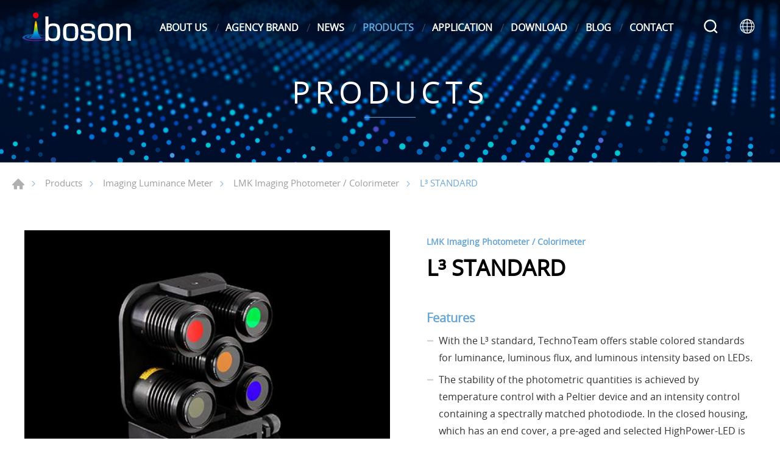

--- FILE ---
content_type: text/html; charset=UTF-8
request_url: https://www.i-boson.com/en/L%C2%B3_STANDARD
body_size: 7575
content:
<!DOCTYPE html>
<html>
<head>
    <meta http-equiv="Content-Type" content="text/html; charset=utf-8">
    <meta http-equiv="X-UA-Compatible" content="IE=11; IE=10; IE=9; IE=8; IE=7"/>
    <meta charset="utf-8">
    <meta name="viewport" content="width=device-width, initial-scale=1.0">
    
<title>L³ STANDARD-iboson technology</title>
<meta name="keywords" content="" />
<meta name="description" content="" />
<meta property="og:url" content="https://www.i-boson.com/en/L³_STANDARD" />
<meta property="og:title" content="L³ STANDARD" />
<meta property="og:description" content="" />
<meta property="og:type" content="article" />
<meta property="og:locale" content="en-US" />
<meta property="og:image" content="https://www.i-boson.com/uploads/images/e4b3af331c9d965ca3ff991abb34df94.png" />
<meta property="og:site_name" content="iboson technology" />
<link rel="alternate" href="https://www.i-boson.com/L³_STANDARD" hreflang="zh-Hant" />
<link rel="alternate" href="https://www.i-boson.com/en/L³_STANDARD" hreflang="en-US" />
<link rel="canonical" href="https://www.i-boson.com/en/L³_STANDARD" />
<script type="application/ld+json">
[
    {
        "@context": "https://schema.org",
        "@type": "Organization",
        "name": "iboson technology Co., Ltd.",
        "url": "https://www.i-boson.com/en",
        "@id": "https://www.i-boson.com/en#organization",
        "logo": {
            "@type": "ImageObject",
            "url": "https://www.i-boson.com/uploads/images/7f89eab82898c33c29580f71bf52f3b3.png"
        },
        "address": "4F.-3, No. 10, Taiyuan 2nd St., Zhubei City, Hsinchu County 302, Taiwan ",
        "contactPoint": {
            "@type": "ContactPoint",
            "telephone": "+886-3-656-1178",
            "faxNumber": "+886-3-656-3178",
            "contactType": "customer service",
            "email": [
                "service@i-boson.com"
            ]
        }
    },
    {
        "@context": "https://schema.org",
        "@type": "WebSite",
        "name": "iboson technology",
        "url": "https://www.i-boson.com/en",
        "@id": "https://www.i-boson.com/en#website"
    },
    {
        "@context": "https://schema.org",
        "@type": "WebPage",
        "name": "L³ STANDARD",
        "description": "",
        "image": [
            {
                "@type": "ImageObject",
                "caption": "l3_c_thumbnail",
                "name": "l3_c_thumbnail",
                "url": "https://www.i-boson.com/uploads/images/e4b3af331c9d965ca3ff991abb34df94.png",
                "thumbnail": {
                    "@type": "ImageObject",
                    "caption": "l3_c_thumbnail",
                    "name": "l3_c_thumbnail",
                    "url": "https://www.i-boson.com/uploads/images/cache/e4b3af331c9d965ca3ff991abb34df94-120x120c00-1-1.png"
                }
            }
        ]
    },
    {
        "@context": "https://schema.org",
        "@type": "BreadcrumbList",
        "itemListElement": [
            {
                "@type": "ListItem",
                "position": 1,
                "item": {
                    "@type": "WebPage",
                    "@id": "https://www.i-boson.com/en",
                    "name": "HOME"
                }
            },
            {
                "@type": "ListItem",
                "position": 2,
                "item": {
                    "@type": "WebPage",
                    "@id": "https://www.i-boson.com/en/products",
                    "name": "Products"
                }
            },
            {
                "@type": "ListItem",
                "position": 3,
                "item": {
                    "@type": "WebPage",
                    "url": "https://www.i-boson.com/en/Imaging_Luminance_Meter",
                    "@id": "https://www.i-boson.com/en/Imaging_Luminance_Meter",
                    "name": "Imaging Luminance Meter"
                }
            },
            {
                "@type": "ListItem",
                "position": 4,
                "item": {
                    "@type": "WebPage",
                    "url": "https://www.i-boson.com/en/LMK_Imaging_Photometer",
                    "@id": "https://www.i-boson.com/en/LMK_Imaging_Photometer",
                    "name": "LMK Imaging Photometer / Colorimeter"
                }
            },
            {
                "@type": "ListItem",
                "position": 5,
                "item": "https://www.i-boson.com/en/L³_STANDARD",
                "name": "L³ STANDARD"
            }
        ]
    },
    {
        "@context": "https://schema.org",
        "@type": "Product",
        "name": "L³ STANDARD",
        "@id": "https://www.i-boson.com/en/L³_STANDARD#product",
        "image": [
            "https://www.i-boson.com/uploads/images/cache/5c8f110a94d598176c358a5e85f9e89b-400x400.png",
            "https://www.i-boson.com/uploads/images/e4b3af331c9d965ca3ff991abb34df94.png"
        ],
        "description": "",
        "sku": "174",
        "review": {
            "@type": "Review",
            "reviewRating": {
                "@type": "Rating",
                "ratingValue": "5",
                "bestRating": "5"
            },
            "author": {
                "@type": "Person",
                "name": "jason"
            }
        }
    }
]
</script>


    <!-- CSS -->
        <link href="/static/js/fancybox.min.css?v=20230224" rel="stylesheet" type="text/css">
    <link href="/static/css/style.css?v=20230224" rel="stylesheet" type="text/css">
    <!-- favicon 32x32 -->
    <link rel="icon" href="/static/images/favicon.ico?v=20230224" type="image/x-icon" />
    <link rel="shortcut icon" href="/static/images/favicon.ico?v=20230224" type="image/x-icon" />
    <!-- apple touch icon 180x180 -->
    <link rel="apple-touch-icon" href="/static/images/apple-touch-icon.png?v=20230224">
    <script>window.LayoutConfigure = {"webroot":"\/","baseurl":"\/en\/"};window.web_root=window.LayoutConfigure.webroot;</script>
    <!-- Google tag (gtag.js) -->
<script async src="https://www.googletagmanager.com/gtag/js?id=G-XW3K8FB1EW"></script>
<script>
  window.dataLayer = window.dataLayer || [];
  function gtag(){dataLayer.push(arguments);}
  gtag('js', new Date());

  gtag('config', 'G-XW3K8FB1EW');
</script>
<meta name="google-site-verification" content="dPqiYWhacprQl2cmypPHl7XFX_vBv2Xl8BefoXOo4Pw" />

</head>
<body>
<div id="container">
    <!-- 頁首 START -->
    <header id="header" class="header hd01">
        <div class="hd-inner">
            <div class="sec s1">
                                    <div id="logo">
                        <a href="/en" title="iboson technology">
                            <img src="/static/images/logo.svg?v=20230224" alt="iboson technology" width="200" height="40"/>
                        </a>
                    </div>
                                <a id="nav-btn" class="icon-thumb thumb01">
                    <span class="thumb thumb1"></span>
                    <span class="thumb thumb2"></span>
                    <span class="thumb thumb3"></span>
                </a>
                            </div>
            <div class="sec s2">
                <div class="mobile-side">
                    <!-- 主選單 START，目前單元li加class:on -->
                    <nav id="main-nav" class="nav-wrap main-nav">
                        <ul class="node1">
            <li >
            <a href="/en/about" title="ABOUT US" target="_self">ABOUT US</a>
                            <div class="sub-nav">
                    <ul class="node2">
                                                    <li><a href="/en/company" title="About iboson" target="_self">About iboson</a></li>
                                                    <li><a href="/en/about/15" title="iboson Tenth Anniversary - Video Greetings" target="_self">iboson Tenth Anniversary - Video Greetings</a></li>
                                                    <li><a href="/en/about/16" title="iboson Tenth Anniversary - Handwritten Wishes" target="_self">iboson Tenth Anniversary - Handwritten Wishes</a></li>
                                            </ul>
                </div>
                    </li>
            <li >
            <a href="/en/AGENCY_BRAND" title="AGENCY BRAND" target="_self">AGENCY BRAND</a>
                    </li>
            <li >
            <a href="/en/news" title="NEWS" target="_self">NEWS</a>
                            <div class="sub-nav">
                    <ul class="node2">
                                                    <li><a href="/en/news/index/1" title="Company" target="_self">Company</a></li>
                                                    <li><a href="/en/news/index/2" title="Exhibition" target="_self">Exhibition</a></li>
                                            </ul>
                </div>
                    </li>
            <li  class="on" >
            <a href="/en/products" title="PRODUCTS" target="_self">PRODUCTS</a>
                            <div class="sub-nav">
                    <ul class="node2">
                                                    <li><a href="/en/Spectrophotometer" title="Spectrophotometer" target="_self">Spectrophotometer</a></li>
                                                    <li><a href="/en/Admesy" title="Admesy Optical Measurement Solutions" target="_self">Admesy Optical Measurement Solutions</a></li>
                                                    <li><a href="/en/Imaging_Luminance_Meter" title="Imaging Luminance Meter" target="_self">Imaging Luminance Meter</a></li>
                                                    <li><a href="/en/Response_Time" title="Response Time/Flicker" target="_self">Response Time/Flicker</a></li>
                                                    <li><a href="/en/Film_Thickness_and_Surface_Characteristics" title="Film Thickness and Surface Characteristics" target="_self">Film Thickness and Surface Characteristics</a></li>
                                                    <li><a href="/en/3D_Morphology" title="3D Morphology" target="_self">3D Morphology</a></li>
                                                    <li><a href="/en/ACR_Test" title="ACR Ambient Contrast Ratio" target="_self">ACR Ambient Contrast Ratio</a></li>
                                                    <li><a href="/en/Flexible_Display_Reliability" title="Flexible Display Electronics Reliability" target="_self">Flexible Display Electronics Reliability</a></li>
                                                    <li><a href="/en/Microscopic_thermal_imager" title="Thermography - Precision Micro-Area Thermal Imaging" target="_self">Thermography - Precision Micro-Area Thermal Imaging</a></li>
                                                    <li><a href="/en/Silicon_Photonics_QE" title="Measurement of Quantum Efficiency in Silicon Photonics" target="_self">Measurement of Quantum Efficiency in Silicon Photonics</a></li>
                                                    <li><a href="/en/Spectral_Radiometer" title="Spectral Radiometer" target="_self">Spectral Radiometer</a></li>
                                                    <li><a href="/en/StrainScanner" title="Stress Measurement" target="_self">Stress Measurement</a></li>
                                                    <li><a href="/en/OSA" title="OSA WAVEANALYZER" target="_self">OSA WAVEANALYZER</a></li>
                                                    <li><a href="/en/products/category/112" title="Extinction ratio" target="_self">Extinction ratio</a></li>
                                                    <li><a href="/en/Camera_Monitor_Latency_Analyzer" title="Camera Monitor System Latency  Analysis" target="_self">Camera Monitor System Latency  Analysis</a></li>
                                                    <li><a href="/en/products/category/114" title="AR / VR Lens" target="_self">AR / VR Lens</a></li>
                                                    <li><a href="/en/relay_lens" title="Relay lens" target="_self">Relay lens</a></li>
                                                    <li><a href="/en/collimator-camera-module-test" title="Collimator" target="_self">Collimator</a></li>
                                                    <li><a href="/en/Test_Light_Source" title="Test Light Source" target="_self">Test Light Source</a></li>
                                                    <li><a href="/en/calibration_board_and_chart" title="Calibration Board and Chart" target="_self">Calibration Board and Chart</a></li>
                                            </ul>
                </div>
                    </li>
            <li >
            <a href="/en/applications" title="APPLICATION" target="_self">APPLICATION</a>
                            <div class="sub-nav">
                    <ul class="node2">
                                                    <li><a href="/en/Lighting" title="Lighting" target="_self">Lighting</a></li>
                                                    <li><a href="/en/Automotive_Displays_and_Lighting" title="Automotive Displays and Lighting" target="_self">Automotive Displays and Lighting</a></li>
                                                    <li><a href="/en/Esports_Display" title="Esports Display" target="_self">Esports Display</a></li>
                                                    <li><a href="/en/Flexible_Display" title="Flexible Display" target="_self">Flexible Display</a></li>
                                                    <li><a href="/en/Mini_MicroLED" title="Mini / MicroLED" target="_self">Mini / MicroLED</a></li>
                                                    <li><a href="/en/AR_VR" title="AR/VR" target="_self">AR/VR</a></li>
                                                    <li><a href="/en/Variable_Temperature_Optics" title="Variable Temperature Optics" target="_self">Variable Temperature Optics</a></li>
                                                    <li><a href="/en/OLED" title="OLED" target="_self">OLED</a></li>
                                                    <li><a href="/en/CMOS" title="Sensor / CMOS" target="_self">Sensor / CMOS</a></li>
                                                    <li><a href="/en/LCD" title="LCD" target="_self">LCD</a></li>
                                                    <li><a href="/en/VSCEL" title="VCSEL / TOF" target="_self">VCSEL / TOF</a></li>
                                                    <li><a href="/en/HUD" title="Testing Services" target="_self">Testing Services</a></li>
                                            </ul>
                </div>
                    </li>
            <li >
            <a href="/en/download" title="DOWNLOAD" target="_self">DOWNLOAD</a>
                            <div class="sub-nav">
                    <ul class="node2">
                                                    <li><a href="/en/download/index/9" title="Catalog" target="_self">Catalog</a></li>
                                                    <li><a href="/en/download/index/10" title="Drive" target="_self">Drive</a></li>
                                            </ul>
                </div>
                    </li>
            <li >
            <a href="/en/blog" title="BLOG" target="_self">BLOG</a>
                            <div class="sub-nav">
                    <ul class="node2">
                                                    <li><a href="/en/blog/index/8" title="AR HUD" target="_self">AR HUD</a></li>
                                                    <li><a href="/en/blog/index/10" title="Display Optics" target="_self">Display Optics</a></li>
                                            </ul>
                </div>
                    </li>
            <li >
            <a href="/en/contact" title="CONTACT" target="_self">CONTACT</a>
                            <div class="sub-nav">
                    <ul class="node2">
                                                    <li><a href="/en/contact/location" title="Location" target="_self">Location</a></li>
                                                    <li><a href="/en/contact/getInTouch" title="Get In Touch" target="_self">Get In Touch</a></li>
                                            </ul>
                </div>
                    </li>
    </ul>
                    </nav>
                    <!-- 主選單 END -->
                    <div class="hd-inquiry node-pc" data-child="dyn-inquiry"></div>
                    <!-- 快速搜尋 START -->
                                            <div class="hd-search">
                            <button class="search-btn icon icon-o i01 light">Search</button>
                            <div class="form-wrap form01">
                                <form method="get" action="/en/search">
                                    <div class="form-inner">
                                        <input class="keyword" name="keyword" type="search" value=""
                                            placeholder="Key Word"/>
                                        <button class="btn btn01 r b i01" type="submit">Search</button>
                                    </div>
                                </form>
                            </div>
                        </div>
                                                                <!-- 快速搜尋 END -->
                        <div class="hd-lang">
                            <span class="lang-btn icon icon-o i02 light"
                                  href="/en/L³_STANDARD">#LANGUAGE#</span>
                            <div class="nav-wrap lang-nav">
                                <ul>
                                                                            <li >
                                            <a href="/L³_STANDARD" title="繁體中文">繁體中文</a></li>
                                                                            <li  class="on" >
                                            <a href="/en/L³_STANDARD" title="ENGLISH">ENGLISH</a></li>
                                                                    </ul>
                            </div>
                        </div>
                                    </div>
            </div>
        </div>
    </header>
    <!-- 頁首 END -->
    <!-- 各單元內容 START -->


            <main id="content">
            <div class="banner banner01">
        <picture class="figure">
                                        <source srcset="/uploads/images/eb396ac94c509c25f0f649db3a15bb09.jpg" width="1920" height="400"
                        media="(min-width: 641px)" type="image/jpeg">
                                <img class="pic" src="/uploads/images/eb396ac94c509c25f0f649db3a15bb09.jpg" alt="PRODUCTS" width="1920"
                     height="400">
                    </picture>
                    <div class="text">
                <div class="title">PRODUCTS</div>
                <span></span>
            </div>
            </div>
        <div class="page">
            <div class="path path01">
                <ul>
                    <li><a href="/en" title="Home">Home</a></li>
                    <li><a href="/en/products"
                           title="Products">Products</a></li>
                                            <li><a href="/en/Imaging_Luminance_Meter" title="Imaging Luminance Meter">Imaging Luminance Meter</a></li>
                                            <li><a href="/en/LMK_Imaging_Photometer" title="LMK Imaging Photometer / Colorimeter">LMK Imaging Photometer / Colorimeter</a></li>
                                        <li>L³ STANDARD</li>
                </ul>
            </div>
            <div class="model tp06 sx1 sy1 mt2 mt3">
                <div class="model-inner w12">
                    <div class="sec s1 w06">
                        <div class="swiper-sec sw04">
                            <div class="swiper">
                                <div class="swiper-wrapper">
                                                                            <div class="swiper-slide">
                                            <a class="item-inner" href="/uploads/images/e4b3af331c9d965ca3ff991abb34df94.png" title="l3_c_thumbnail"
                                               data-fancybox="sw04" data-caption="l3_c_thumbnail">
                                                <div class="figure sb100p">
                                                    <img class="pic" src="/uploads/images/e4b3af331c9d965ca3ff991abb34df94.png" alt="l3_c_thumbnail"
                                                         width="300"
                                                         height="300" >
                                                </div>
                                            </a>
                                        </div>
                                                                    </div>
                            </div>
                        </div>
                        <div class="swiper-sec sw05">
                            <div class="swiper">
                                <div class="swiper-wrapper">
                                                                            <div class="swiper-slide">
                                            <div class="item-inner">
                                                <div class="figure sb100p">
                                                    <img class="pic" src="/uploads/images/e4b3af331c9d965ca3ff991abb34df94.png" alt="l3_c_thumbnail"
                                                         width="300"
                                                         height="300" >
                                                </div>
                                            </div>
                                        </div>
                                                                    </div>
                                <div class="swiper-button-prev btn14"></div>
                                <div class="swiper-button-next btn15"></div>
                            </div>
                        </div>
                    </div>
                    <div class="sec s2">
                        <div class="sec-item si1">
                            <h3 class="title05 color1">LMK Imaging Photometer / Colorimeter</h3>
                            <h1 class="title01 color-dark">L³ STANDARD</h1>
                            <span class="title05 color-light"></span>
                        </div>
                                                    <div class="sec-item si2">
                                <!-- 條列式說明 -->
                                <div class="list list02">
                                    <dl>
                                        <dt>Features</dt>
                                                                                    <dd>With the L³ standard, TechnoTeam offers stable colored standards for luminance, luminous flux, and luminous intensity based on LEDs.</dd>
                                                                                    <dd>The stability of the photometric quantities is achieved by temperature control with a Peltier device and an intensity control containing a spectrally matched photodiode. In the closed housing, which has an end cover, a pre-aged and selected HighPower-LED is used for each L³ standard operated at about 2/3 of its rated current.</dd>
                                                                            </dl>
                                </div>
                            </div>
                                                
                        <div class="sec-item si4">
                            
                                                                                                                            <a class="btn btn02 b i03" href="/file/download/1121/L3_ger_eng.pdf" target="_blank"
                                       title="L3_ger_eng"
                                       download="L3_ger_eng.pdf">L3_ger_eng</a>
                                                                    <a class="btn btn02 b i03" href="/file/download/1139/L3_ger_eng.pdf" target="_blank"
                                       title="L3_ger_eng"
                                       download="L3_ger_eng.pdf">L3_ger_eng</a>
                                                                                    </div>
                    </div>
                </div>
            </div>
            <div class="model pd5">
                <div class="model-inner w12">
                    <div class="editor article"><img _mstalt="176345" alt="IMG_5345s.jpg" src="https://www.technoteam.de/apool/tnt5/content/e164/e2573/e1000/top_free_content1001/free_content2593/IMG_5345s_eng.jpg" />
<ul>
	<li>high stability of the luminance (&lt; 1%/100 h)</li>
	<li>high stability of the dominant wavelength/color (&lt; 1 nm/100 h)</li>
	<li>stable function independent of the room temperature (15&deg;C to 30&deg;C)</li>
	<li>homogeneous luminance across the exit aperture (&lt; 2% inhomogeneity)</li>
	<li>standard equipment in (red, green, blue, yellow, orange, white)</li>
	<li>USB interface for reading the current operation status (serial number, working hours, temperature, etc.)</li>
</ul>

<p>Besides the standard colors, other colors can be supplied upon request. In this case, you select the type of LED in cooperation with TechnoTeam.<br />
For each L&sup3; standard TechnoTeam provides a certificate for factory calibration. For the traceability of the photometric data of the LED luminance standards, it is possible to calibrate the devices at a national metrology institute (e.g. PTB (GER) or METAS (CH)).</p>
</div>
                </div>
            </div>


                    <div class="model tp02 st2 mt3 lt4">
          <div class="model-inner w12">

              <div class="sec s1">
                  <h1 class="title01 color-dark">Related Products</h1>
              </div>
              <div class="sec s2 st1 mt2">
                  <!-- 相關產品(數量不限可多增) -->
                  <div class="row ig05">
                                                <div class="col-6 col-md-3">
                              <a class="item-inner ii109 w03" href="/en/LMK_Mobile_R" title="LMK MOBILE R">
                                  <div class="figure sb100p">
                                      <img class="pic" src="/uploads/images/cache/158519fc829f04ae0475003557110b8d-400x400.png" alt="LMK MOBILE R" width="300" height="300" loading="lazy">
                                  </div>
                                  <div class="text">
                                      <h3>LMK MOBILE R</h3>
                                      <span></span>
                                  </div>
                              </a>
                          </div>
                                                <div class="col-6 col-md-3">
                              <a class="item-inner ii109 w03" href="/en/LMK" title="TechnoTeam LMK6 COLOR IMAGING PHOTOMETER/COLORIMETER">
                                  <div class="figure sb100p">
                                      <img class="pic" src="/uploads/images/cache/3265ef5b90b6c17fd3069ed3581e4ce8-400x400.png" alt="TechnoTeam LMK6 COLOR IMAGING PHOTOMETER/COLORIMETER" width="300" height="300" loading="lazy">
                                  </div>
                                  <div class="text">
                                      <h3>TechnoTeam LMK6 COLOR IMAGING PHOTOMETER/COLORIMETER</h3>
                                      <span>LMK 6 COLOR</span>
                                  </div>
                              </a>
                          </div>
                                                <div class="col-6 col-md-3">
                              <a class="item-inner ii109 w03" href="/en/LMK_LABSOFT" title="LMK LABSOFT">
                                  <div class="figure sb100p">
                                      <img class="pic" src="/uploads/images/cache/b4a5848e0135bc38b6393b0fd62f8bbf-400x400.jpg" alt="LMK LABSOFT" width="300" height="300" loading="lazy">
                                  </div>
                                  <div class="text">
                                      <h3>LMK LABSOFT</h3>
                                      <span></span>
                                  </div>
                              </a>
                          </div>
                                        </div>
              </div>

          </div>
      </div>
  
            <div class="model tp01 pd4">
                <div class="model-inner w12">
                    <div class="bw01">
                        <a class="btn btn02 r" href="/en/LMK_Imaging_Photometer" onclick-bak="window.history.back();return false;"
                           title="Back to List">Back to List</a>
                    </div>
                </div>
            </div>
        </div>
    </main>

    <!-- 各單元內容 END -->
    <div class="float-btn">
                <a class="gotop gotop01" href="#" title="TOP">TOP</a>
    </div>
    

    <!-- 頁尾 START-->
    <footer id="footer" class="footer ft01">
        <div class="sec s1">
            <div class="ft-inner row w14">
                <div class="sec-item si1 col-lg-6">
                    <nav id="footer-nav" class="nav-wrap footer-nav row lb1">
                                                                            <ul class="node1 col-12 col-lg">
                                <li>
                                    <a href="/en/products" title="PRODUCTS">PRODUCTS</a>
                                                                            <div class="sub-nav">
                                            <ul class="node2">
                                                                                                    <li><a href="/en/Spectrophotometer"
                                                           title="Spectrophotometer">Spectrophotometer</a>
                                                    </li>
                                                                                                    <li><a href="/en/Admesy"
                                                           title="Admesy Optical Measurement Solutions">Admesy Optical Measurement Solutions</a>
                                                    </li>
                                                                                                    <li><a href="/en/Imaging_Luminance_Meter"
                                                           title="Imaging Luminance Meter">Imaging Luminance Meter</a>
                                                    </li>
                                                                                                    <li><a href="/en/Response_Time"
                                                           title="Response Time/Flicker">Response Time/Flicker</a>
                                                    </li>
                                                                                                    <li><a href="/en/Film_Thickness_and_Surface_Characteristics"
                                                           title="Film Thickness and Surface Characteristics">Film Thickness and Surface Characteristics</a>
                                                    </li>
                                                                                                    <li><a href="/en/3D_Morphology"
                                                           title="3D Morphology">3D Morphology</a>
                                                    </li>
                                                                                                    <li><a href="/en/ACR_Test"
                                                           title="ACR Ambient Contrast Ratio">ACR Ambient Contrast Ratio</a>
                                                    </li>
                                                                                                    <li><a href="/en/Flexible_Display_Reliability"
                                                           title="Flexible Display Electronics Reliability">Flexible Display Electronics Reliability</a>
                                                    </li>
                                                                                                    <li><a href="/en/Microscopic_thermal_imager"
                                                           title="Thermography - Precision Micro-Area Thermal Imaging">Thermography - Precision Micro-Area Thermal Imaging</a>
                                                    </li>
                                                                                                    <li><a href="/en/Silicon_Photonics_QE"
                                                           title="Measurement of Quantum Efficiency in Silicon Photonics">Measurement of Quantum Efficiency in Silicon Photonics</a>
                                                    </li>
                                                                                                    <li><a href="/en/Spectral_Radiometer"
                                                           title="Spectral Radiometer">Spectral Radiometer</a>
                                                    </li>
                                                                                                    <li><a href="/en/StrainScanner"
                                                           title="Stress Measurement">Stress Measurement</a>
                                                    </li>
                                                                                                    <li><a href="/en/OSA"
                                                           title="OSA WAVEANALYZER">OSA WAVEANALYZER</a>
                                                    </li>
                                                                                                    <li><a href="/en/products/category/112"
                                                           title="Extinction ratio">Extinction ratio</a>
                                                    </li>
                                                                                                    <li><a href="/en/Camera_Monitor_Latency_Analyzer"
                                                           title="Camera Monitor System Latency  Analysis">Camera Monitor System Latency  Analysis</a>
                                                    </li>
                                                                                                    <li><a href="/en/products/category/114"
                                                           title="AR / VR Lens">AR / VR Lens</a>
                                                    </li>
                                                                                                    <li><a href="/en/relay_lens"
                                                           title="Relay lens">Relay lens</a>
                                                    </li>
                                                                                                    <li><a href="/en/collimator-camera-module-test"
                                                           title="Collimator">Collimator</a>
                                                    </li>
                                                                                                    <li><a href="/en/Test_Light_Source"
                                                           title="Test Light Source">Test Light Source</a>
                                                    </li>
                                                                                                    <li><a href="/en/calibration_board_and_chart"
                                                           title="Calibration Board and Chart">Calibration Board and Chart</a>
                                                    </li>
                                                                                            </ul>
                                        </div>
                                                                    </li>
                            </ul>
                        
                        <ul class="node1 col-12 col-lg row">
                                                            <li class="col-6 col-sm-3 col-lg-6">
                                    <a href="/en/about" title="ABOUT US">ABOUT US</a>
                                </li>
                                                            <li class="col-6 col-sm-3 col-lg-6">
                                    <a href="/en/AGENCY_BRAND" title="AGENCY BRAND">AGENCY BRAND</a>
                                </li>
                                                            <li class="col-6 col-sm-3 col-lg-6">
                                    <a href="/en/news" title="NEWS">NEWS</a>
                                </li>
                                                            <li class="col-6 col-sm-3 col-lg-6">
                                    <a href="/en/applications" title="APPLICATION">APPLICATION</a>
                                </li>
                                                            <li class="col-6 col-sm-3 col-lg-6">
                                    <a href="/en/download" title="DOWNLOAD">DOWNLOAD</a>
                                </li>
                                                            <li class="col-6 col-sm-3 col-lg-6">
                                    <a href="/en/blog" title="BLOG">BLOG</a>
                                </li>
                                                            <li class="col-6 col-sm-3 col-lg-6">
                                    <a href="/en/contact" title="CONTACT">CONTACT</a>
                                </li>
                                                    </ul>
                    </nav>

                    
                </div>
                                <div class="sec-item si3 col-lg-5">
                                        <div class="figure">
                        <img src="https://www.i-boson.com/uploads/images/7f89eab82898c33c29580f71bf52f3b3.png" alt="iboson technology Co., Ltd." width="" height=""/>
                    </div>

                    <div class="corp-info st1">
                                                    <div class="list list-icon">
                                <ul>
                                                                        <li class="icon-address">
                                        <address>4F.-3, No. 10, Taiyuan 2nd St., Zhubei City, Hsinchu County 302, Taiwan </address>
                                    </li>
                                                                        
                                                                            <li class="icon-tel">TEL : <a href="tel:+886-3-656-1178"
                                                                                  title="+886-3-656-1178">+886-3-656-1178</a>
                                        </li>
                                                                                                                <li class="icon-fax">FAX : +886-3-656-3178</li>
                                                                                                                <li class="icon-mail">MAIL
                                            : <a href="mailto:service@i-boson.com"
                                                 title="service@i-boson.com">service@i-boson.com</a></li>
                                                                    </ul>
                            </div>
                                            </div>
                    
                </div>
            </div>
        </div>
        <div class="sec s2">
            <div class="ft-inner w14">
                <div class="sec-item si1">
                    <div class="social-wrap social03">
                        <ul class="row">
        <li><a class="icon-facebook" href="https://www.facebook.com/profile.php?id=100063951761478" title="Facebook" target="_blank">Facebook</a></li>
        <li><a class="icon-line" href="#line" title="Line" target="_blank">Line</a></li>
        <li><a class="icon-twitter" href="https://twitter.com/ibosontech" title="Twitter" target="_blank">Twitter</a></li>
        <li><a class="icon-linkedin" href="https://www.linkedin.com/company/iboson-technology" title="in" target="_blank">in</a></li>
    </ul>
                    </div>
                </div>
                <div class="sec-item si2">
                    <div class="copyright">Copyright © Da-vinci Co.,Ltd. All Rights Reserved.</div>
                     <div class="design">Da-Vinci <a href="https://www.da-vinci.com.tw" title="Da-Vinci 網頁設計" target="_blank">網頁設計</a></div>                 </div>
            </div>
        </div>
    </footer>
    <div id="mask-bg" class="mask-b"></div>
    <!-- 頁尾 END -->
</div>

<!-- 各單元JS、CSS加載設定 START -->
<script type="text/javascript" src="/static/js/jquery.js?v=20230224"></script>
<script type="text/javascript" src="/static/js/comm.js?v=20230224"></script>
    <script type="text/javascript" src="/static/js/swiper-bundle.min.js?v=20230224"></script>
    <script type="text/javascript" src="/static/js/fancybox.min.js?v=20230224"></script>
    <script>
        (function ($) {
            $(function () {
                //products-figure
                var swiper5 = new Swiper('.sw05 .swiper', {
                    slidesPerView: 'auto',
                    watchSlidesVisibility: true,
                    roundLengths: true,
                    navigation: {
                        nextEl: '.sw05 .swiper-button-next',
                        prevEl: '.sw05 .swiper-button-prev',
                    },
                })
                var swiper4 = new Swiper('.sw04 .swiper', {
                    roundLengths: true,
                    thumbs: {
                        swiper: swiper5,
                    },
                });
            })
        })(jQuery)

        //來自 beaunioncolours, 20230302改
        const thisPage = {
            addToInquiryUrl: "/en/inquiry/add/174",
            inquiryUrl: "/en/inquiry",
            removeFromInquiryUrl: "/en/inquiry/remove/174",
            inCart:0,
            changeInquiryCount(n) {
                document.querySelectorAll('.inquiryCount').forEach(span => span.textContent = n);
            },
            addToInquiry() {
                return fetch(this.addToInquiryUrl, {method: 'POST'})
                        .then(response => response.json())
                        .then(json => {
                            console.log(json)
                            this.changeInquiryCount(json.n);
                            this.inCart = 1;
                            $.fancybox.open({
                                src: '#pop-message',
                                type: 'inline',
                                touch: false,
                                afterLoad: () => setTimeout(() => $.fancybox.close(), 1000)
                            });
                        });
            },
            removeFromInquiry() {
                return fetch(this.removeFromInquiryUrl, {method: 'DELETE'})
                        .then(response => response.json())
                        .then(json => {
                            console.log(json)
                            this.changeInquiryCount(json.n);
                            this.inCart = 0;
                        })
            },
            handleClickAddToInquiryButton(ev) {
                // if (this.inCart) {
                // this.removeFromInquiry();
                // } else {
                this.addToInquiry();
                // }
                return ev.preventDefault();
            },

            handleClickGoToInquiryButton(ev) {
                if (!this.inCart) {
                    this.addToInquiry().then(() => window.location.href = this.inquiryUrl);
                } else {
                    window.location.href = this.inquiryUrl;
                }
                return ev.preventDefault();
            }
        }
        document.addEventListener('DOMContentLoaded', () => {
            document.querySelectorAll('.addToInquiryButton')
                    .forEach(btn => btn.addEventListener('click', ev => thisPage.handleClickAddToInquiryButton(ev)));
            document.querySelectorAll('.goToInquiryButton')
                    .forEach(btn => btn.addEventListener('click', ev => thisPage.handleClickGoToInquiryButton(ev)))
        });
    </script>
<!-- 各單元JS、CSS加載設定 END -->

<script>console.log(">>>統計代碼BODY區<<<");</script>

</body>
</html>


--- FILE ---
content_type: text/css
request_url: https://www.i-boson.com/static/css/style.css?v=20230224
body_size: 21406
content:
@charset "UTF-8";/*! normalize.css v8.0.1 | MIT License | github.com/necolas/normalize.css */html{line-height:1.2;-webkit-text-size-adjust:100%}body{margin:0}main{display:block}h1{font-size:2em;margin:.67em 0}hr{-webkit-box-sizing:content-box;box-sizing:content-box;height:0;overflow:visible}pre{font-family:monospace,monospace;font-size:1em}a{background-color:transparent}abbr[title]{border-bottom:none;text-decoration:underline;-webkit-text-decoration:underline dotted;text-decoration:underline dotted}b,strong{font-weight:bolder}code,kbd,samp{font-family:monospace,monospace;font-size:1em}small{font-size:80%}sub,sup{font-size:75%;line-height:0;position:relative;vertical-align:baseline}sub{bottom:-.25em}sup{top:-.5em}img{max-width:100%;height:auto!important;border-style:none}button,input,optgroup,select,textarea{font-family:inherit;font-size:100%;line-height:1.15;margin:0}button,input,select,textarea{-webkit-appearance:none;-moz-appearance:none;appearance:none}button,input{overflow:visible}button,select{text-transform:none}[type=button]::-moz-focus-inner,[type=reset]::-moz-focus-inner,[type=submit]::-moz-focus-inner,button::-moz-focus-inner{border-style:none;padding:0}[type=button]:-moz-focusring,[type=reset]:-moz-focusring,[type=submit]:-moz-focusring,button:-moz-focusring{outline:1px dotted ButtonText}fieldset{padding:.35em .75em .625em}legend{-webkit-box-sizing:border-box;box-sizing:border-box;color:inherit;display:table;max-width:100%;padding:0;white-space:normal}progress{vertical-align:baseline}textarea{overflow:auto}[type=checkbox],[type=radio]{-webkit-box-sizing:border-box;box-sizing:border-box;padding:0}[type=number]::-webkit-inner-spin-button,[type=number]::-webkit-outer-spin-button{height:auto}[type=search]{outline-offset:-2px}[type=search]::-webkit-search-decoration{-webkit-appearance:none;appearance:none}details{display:block}summary{display:list-item}template{display:none}[hidden]{display:none}/*!
 * Bootstrap Grid v4.5.2 (https://getbootstrap.com/)
 * Copyright 2011-2020 The Bootstrap Authors
 * Copyright 2011-2020 Twitter, Inc.
 * Licensed under MIT (https://github.com/twbs/bootstrap/blob/main/LICENSE)
 */.row{display:-webkit-box;display:-ms-flexbox;display:flex;-ms-flex-wrap:wrap;flex-wrap:wrap}.col,.col-1,.col-10,.col-11,.col-12,.col-2,.col-3,.col-4,.col-5,.col-6,.col-7,.col-8,.col-9,.col-auto,.col-lg,.col-lg-1,.col-lg-10,.col-lg-11,.col-lg-12,.col-lg-2,.col-lg-3,.col-lg-4,.col-lg-5,.col-lg-6,.col-lg-7,.col-lg-8,.col-lg-9,.col-lg-auto,.col-md,.col-md-1,.col-md-10,.col-md-11,.col-md-12,.col-md-2,.col-md-3,.col-md-4,.col-md-5,.col-md-6,.col-md-7,.col-md-8,.col-md-9,.col-md-auto,.col-sm,.col-sm-1,.col-sm-10,.col-sm-11,.col-sm-12,.col-sm-2,.col-sm-3,.col-sm-4,.col-sm-5,.col-sm-6,.col-sm-7,.col-sm-8,.col-sm-9,.col-sm-auto,.col-xl,.col-xl-1,.col-xl-10,.col-xl-11,.col-xl-12,.col-xl-2,.col-xl-3,.col-xl-4,.col-xl-5,.col-xl-6,.col-xl-7,.col-xl-8,.col-xl-9,.col-xl-auto{position:relative;width:100%}.col{-ms-flex-preferred-size:0;flex-basis:0;-webkit-box-flex:1;-ms-flex-positive:1;flex-grow:1;max-width:100%}.col-auto{-webkit-box-flex:0;-ms-flex:0 0 auto;flex:0 0 auto;width:auto;max-width:100%}.col-1{-webkit-box-flex:0;-ms-flex:0 0 8.33333%;flex:0 0 8.33333%;max-width:8.33333%}.col-2{-webkit-box-flex:0;-ms-flex:0 0 16.66667%;flex:0 0 16.66667%;max-width:16.66667%}.col-3{-webkit-box-flex:0;-ms-flex:0 0 25%;flex:0 0 25%;max-width:25%}.col-4{-webkit-box-flex:0;-ms-flex:0 0 33.33333%;flex:0 0 33.33333%;max-width:33.33333%}.col-5{-webkit-box-flex:0;-ms-flex:0 0 41.66667%;flex:0 0 41.66667%;max-width:41.66667%}.col-6{-webkit-box-flex:0;-ms-flex:0 0 50%;flex:0 0 50%;max-width:50%}.col-7{-webkit-box-flex:0;-ms-flex:0 0 58.33333%;flex:0 0 58.33333%;max-width:58.33333%}.col-8{-webkit-box-flex:0;-ms-flex:0 0 66.66667%;flex:0 0 66.66667%;max-width:66.66667%}.col-9{-webkit-box-flex:0;-ms-flex:0 0 75%;flex:0 0 75%;max-width:75%}.col-10{-webkit-box-flex:0;-ms-flex:0 0 83.33333%;flex:0 0 83.33333%;max-width:83.33333%}.col-11{-webkit-box-flex:0;-ms-flex:0 0 91.66667%;flex:0 0 91.66667%;max-width:91.66667%}.col-12{-webkit-box-flex:0;-ms-flex:0 0 100%;flex:0 0 100%;max-width:100%}@media (min-width:640px){.col-sm{-ms-flex-preferred-size:0;flex-basis:0;-webkit-box-flex:1;-ms-flex-positive:1;flex-grow:1;max-width:100%}.col-sm-auto{-webkit-box-flex:0;-ms-flex:0 0 auto;flex:0 0 auto;width:auto;max-width:100%}.col-sm-1{-webkit-box-flex:0;-ms-flex:0 0 8.33333%;flex:0 0 8.33333%;max-width:8.33333%}.col-sm-2{-webkit-box-flex:0;-ms-flex:0 0 16.66667%;flex:0 0 16.66667%;max-width:16.66667%}.col-sm-3{-webkit-box-flex:0;-ms-flex:0 0 25%;flex:0 0 25%;max-width:25%}.col-sm-4{-webkit-box-flex:0;-ms-flex:0 0 33.33333%;flex:0 0 33.33333%;max-width:33.33333%}.col-sm-5{-webkit-box-flex:0;-ms-flex:0 0 41.66667%;flex:0 0 41.66667%;max-width:41.66667%}.col-sm-6{-webkit-box-flex:0;-ms-flex:0 0 50%;flex:0 0 50%;max-width:50%}.col-sm-7{-webkit-box-flex:0;-ms-flex:0 0 58.33333%;flex:0 0 58.33333%;max-width:58.33333%}.col-sm-8{-webkit-box-flex:0;-ms-flex:0 0 66.66667%;flex:0 0 66.66667%;max-width:66.66667%}.col-sm-9{-webkit-box-flex:0;-ms-flex:0 0 75%;flex:0 0 75%;max-width:75%}.col-sm-10{-webkit-box-flex:0;-ms-flex:0 0 83.33333%;flex:0 0 83.33333%;max-width:83.33333%}.col-sm-11{-webkit-box-flex:0;-ms-flex:0 0 91.66667%;flex:0 0 91.66667%;max-width:91.66667%}.col-sm-12{-webkit-box-flex:0;-ms-flex:0 0 100%;flex:0 0 100%;max-width:100%}}@media (min-width:768px){.col-md{-ms-flex-preferred-size:0;flex-basis:0;-webkit-box-flex:1;-ms-flex-positive:1;flex-grow:1;max-width:100%}.col-md-auto{-webkit-box-flex:0;-ms-flex:0 0 auto;flex:0 0 auto;width:auto;max-width:100%}.col-md-1{-webkit-box-flex:0;-ms-flex:0 0 8.33333%;flex:0 0 8.33333%;max-width:8.33333%}.col-md-2{-webkit-box-flex:0;-ms-flex:0 0 16.66667%;flex:0 0 16.66667%;max-width:16.66667%}.col-md-3{-webkit-box-flex:0;-ms-flex:0 0 25%;flex:0 0 25%;max-width:25%}.col-md-4{-webkit-box-flex:0;-ms-flex:0 0 33.33333%;flex:0 0 33.33333%;max-width:33.33333%}.col-md-5{-webkit-box-flex:0;-ms-flex:0 0 41.66667%;flex:0 0 41.66667%;max-width:41.66667%}.col-md-6{-webkit-box-flex:0;-ms-flex:0 0 50%;flex:0 0 50%;max-width:50%}.col-md-7{-webkit-box-flex:0;-ms-flex:0 0 58.33333%;flex:0 0 58.33333%;max-width:58.33333%}.col-md-8{-webkit-box-flex:0;-ms-flex:0 0 66.66667%;flex:0 0 66.66667%;max-width:66.66667%}.col-md-9{-webkit-box-flex:0;-ms-flex:0 0 75%;flex:0 0 75%;max-width:75%}.col-md-10{-webkit-box-flex:0;-ms-flex:0 0 83.33333%;flex:0 0 83.33333%;max-width:83.33333%}.col-md-11{-webkit-box-flex:0;-ms-flex:0 0 91.66667%;flex:0 0 91.66667%;max-width:91.66667%}.col-md-12{-webkit-box-flex:0;-ms-flex:0 0 100%;flex:0 0 100%;max-width:100%}}@media (min-width:1024px){.col-lg{-ms-flex-preferred-size:0;flex-basis:0;-webkit-box-flex:1;-ms-flex-positive:1;flex-grow:1;max-width:100%}.col-lg-auto{-webkit-box-flex:0;-ms-flex:0 0 auto;flex:0 0 auto;width:auto;max-width:100%}.col-lg-1{-webkit-box-flex:0;-ms-flex:0 0 8.33333%;flex:0 0 8.33333%;max-width:8.33333%}.col-lg-2{-webkit-box-flex:0;-ms-flex:0 0 16.66667%;flex:0 0 16.66667%;max-width:16.66667%}.col-lg-3{-webkit-box-flex:0;-ms-flex:0 0 25%;flex:0 0 25%;max-width:25%}.col-lg-4{-webkit-box-flex:0;-ms-flex:0 0 33.33333%;flex:0 0 33.33333%;max-width:33.33333%}.col-lg-5{-webkit-box-flex:0;-ms-flex:0 0 41.66667%;flex:0 0 41.66667%;max-width:41.66667%}.col-lg-6{-webkit-box-flex:0;-ms-flex:0 0 50%;flex:0 0 50%;max-width:50%}.col-lg-7{-webkit-box-flex:0;-ms-flex:0 0 58.33333%;flex:0 0 58.33333%;max-width:58.33333%}.col-lg-8{-webkit-box-flex:0;-ms-flex:0 0 66.66667%;flex:0 0 66.66667%;max-width:66.66667%}.col-lg-9{-webkit-box-flex:0;-ms-flex:0 0 75%;flex:0 0 75%;max-width:75%}.col-lg-10{-webkit-box-flex:0;-ms-flex:0 0 83.33333%;flex:0 0 83.33333%;max-width:83.33333%}.col-lg-11{-webkit-box-flex:0;-ms-flex:0 0 91.66667%;flex:0 0 91.66667%;max-width:91.66667%}.col-lg-12{-webkit-box-flex:0;-ms-flex:0 0 100%;flex:0 0 100%;max-width:100%}}@media (min-width:1200px){.col-xl{-ms-flex-preferred-size:0;flex-basis:0;-webkit-box-flex:1;-ms-flex-positive:1;flex-grow:1;max-width:100%}.col-xl-auto{-webkit-box-flex:0;-ms-flex:0 0 auto;flex:0 0 auto;width:auto;max-width:100%}.col-xl-1{-webkit-box-flex:0;-ms-flex:0 0 8.33333%;flex:0 0 8.33333%;max-width:8.33333%}.col-xl-2{-webkit-box-flex:0;-ms-flex:0 0 16.66667%;flex:0 0 16.66667%;max-width:16.66667%}.col-xl-3{-webkit-box-flex:0;-ms-flex:0 0 25%;flex:0 0 25%;max-width:25%}.col-xl-4{-webkit-box-flex:0;-ms-flex:0 0 33.33333%;flex:0 0 33.33333%;max-width:33.33333%}.col-xl-5{-webkit-box-flex:0;-ms-flex:0 0 41.66667%;flex:0 0 41.66667%;max-width:41.66667%}.col-xl-6{-webkit-box-flex:0;-ms-flex:0 0 50%;flex:0 0 50%;max-width:50%}.col-xl-7{-webkit-box-flex:0;-ms-flex:0 0 58.33333%;flex:0 0 58.33333%;max-width:58.33333%}.col-xl-8{-webkit-box-flex:0;-ms-flex:0 0 66.66667%;flex:0 0 66.66667%;max-width:66.66667%}.col-xl-9{-webkit-box-flex:0;-ms-flex:0 0 75%;flex:0 0 75%;max-width:75%}.col-xl-10{-webkit-box-flex:0;-ms-flex:0 0 83.33333%;flex:0 0 83.33333%;max-width:83.33333%}.col-xl-11{-webkit-box-flex:0;-ms-flex:0 0 91.66667%;flex:0 0 91.66667%;max-width:91.66667%}.col-xl-12{-webkit-box-flex:0;-ms-flex:0 0 100%;flex:0 0 100%;max-width:100%}}@font-face{font-family:swiper-icons;src:url("data:application/font-woff;charset=utf-8;base64, [base64]//wADZ2x5ZgAAAywAAADMAAAD2MHtryVoZWFkAAABbAAAADAAAAA2E2+eoWhoZWEAAAGcAAAAHwAAACQC9gDzaG10eAAAAigAAAAZAAAArgJkABFsb2NhAAAC0AAAAFoAAABaFQAUGG1heHAAAAG8AAAAHwAAACAAcABAbmFtZQAAA/gAAAE5AAACXvFdBwlwb3N0AAAFNAAAAGIAAACE5s74hXjaY2BkYGAAYpf5Hu/j+W2+MnAzMYDAzaX6QjD6/4//Bxj5GA8AuRwMYGkAPywL13jaY2BkYGA88P8Agx4j+/8fQDYfA1AEBWgDAIB2BOoAeNpjYGRgYNBh4GdgYgABEMnIABJzYNADCQAACWgAsQB42mNgYfzCOIGBlYGB0YcxjYGBwR1Kf2WQZGhhYGBiYGVmgAFGBiQQkOaawtDAoMBQxXjg/wEGPcYDDA4wNUA2CCgwsAAAO4EL6gAAeNpj2M0gyAACqxgGNWBkZ2D4/wMA+xkDdgAAAHjaY2BgYGaAYBkGRgYQiAHyGMF8FgYHIM3DwMHABGQrMOgyWDLEM1T9/w8UBfEMgLzE////P/5//f/V/xv+r4eaAAeMbAxwIUYmIMHEgKYAYjUcsDAwsLKxc3BycfPw8jEQA/[base64]/uznmfPFBNODM2K7MTQ45YEAZqGP81AmGGcF3iPqOop0r1SPTaTbVkfUe4HXj97wYE+yNwWYxwWu4v1ugWHgo3S1XdZEVqWM7ET0cfnLGxWfkgR42o2PvWrDMBSFj/IHLaF0zKjRgdiVMwScNRAoWUoH78Y2icB/yIY09An6AH2Bdu/UB+yxopYshQiEvnvu0dURgDt8QeC8PDw7Fpji3fEA4z/PEJ6YOB5hKh4dj3EvXhxPqH/SKUY3rJ7srZ4FZnh1PMAtPhwP6fl2PMJMPDgeQ4rY8YT6Gzao0eAEA409DuggmTnFnOcSCiEiLMgxCiTI6Cq5DZUd3Qmp10vO0LaLTd2cjN4fOumlc7lUYbSQcZFkutRG7g6JKZKy0RmdLY680CDnEJ+UMkpFFe1RN7nxdVpXrC4aTtnaurOnYercZg2YVmLN/d/gczfEimrE/fs/bOuq29Zmn8tloORaXgZgGa78yO9/cnXm2BpaGvq25Dv9S4E9+5SIc9PqupJKhYFSSl47+Qcr1mYNAAAAeNptw0cKwkAAAMDZJA8Q7OUJvkLsPfZ6zFVERPy8qHh2YER+3i/BP83vIBLLySsoKimrqKqpa2hp6+jq6RsYGhmbmJqZSy0sraxtbO3sHRydnEMU4uR6yx7JJXveP7WrDycAAAAAAAH//wACeNpjYGRgYOABYhkgZgJCZgZNBkYGLQZtIJsFLMYAAAw3ALgAeNolizEKgDAQBCchRbC2sFER0YD6qVQiBCv/H9ezGI6Z5XBAw8CBK/m5iQQVauVbXLnOrMZv2oLdKFa8Pjuru2hJzGabmOSLzNMzvutpB3N42mNgZGBg4GKQYzBhYMxJLMlj4GBgAYow/P/PAJJhLM6sSoWKfWCAAwDAjgbRAAB42mNgYGBkAIIbCZo5IPrmUn0hGA0AO8EFTQAA") format("woff");font-weight:400;font-style:normal}.swiper{margin-left:auto;margin-right:auto;position:relative;overflow:hidden;list-style:none;padding:0;z-index:1}.swiper-wrapper{position:relative;width:100%;height:100%;z-index:1;display:-webkit-box;display:-ms-flexbox;display:flex;-webkit-transition-property:-webkit-transform;transition-property:-webkit-transform;-o-transition-property:transform;transition-property:transform;transition-property:transform,-webkit-transform;-webkit-box-sizing:content-box;box-sizing:content-box}.swiper-android .swiper-slide,.swiper-wrapper{-webkit-transform:translate3d(0,0,0);transform:translate3d(0,0,0)}.swiper-pointer-events{-ms-touch-action:pan-y;touch-action:pan-y}.swiper-pointer-events.swiper-vertical{-ms-touch-action:pan-x;touch-action:pan-x}.swiper-slide{-ms-flex-negative:0;flex-shrink:0;width:100%;height:100%;position:relative;-webkit-transition-property:-webkit-transform;transition-property:-webkit-transform;-o-transition-property:transform;transition-property:transform;transition-property:transform,-webkit-transform}.swiper-slide-invisible-blank{visibility:hidden}.swiper-autoheight,.swiper-autoheight .swiper-slide{height:auto}.swiper-autoheight .swiper-wrapper{-webkit-box-align:start;-ms-flex-align:start;align-items:flex-start;-webkit-transition-property:height,-webkit-transform;transition-property:height,-webkit-transform;-o-transition-property:transform,height;transition-property:transform,height;transition-property:transform,height,-webkit-transform}.swiper-css-mode>.swiper-wrapper{overflow:auto;scrollbar-width:none;-ms-overflow-style:none}.swiper-css-mode>.swiper-wrapper::-webkit-scrollbar{display:none}.swiper-css-mode>.swiper-wrapper>.swiper-slide{scroll-snap-align:start start}.swiper-horizontal.swiper-css-mode>.swiper-wrapper{-ms-scroll-snap-type:x mandatory;scroll-snap-type:x mandatory}.swiper-centered>.swiper-wrapper::before{content:'';-ms-flex-negative:0;flex-shrink:0;-webkit-box-ordinal-group:10000;-ms-flex-order:9999;order:9999}.swiper-centered.swiper-horizontal>.swiper-wrapper>.swiper-slide:first-child{-webkit-margin-start:var(--swiper-centered-offset-before);margin-inline-start:var(--swiper-centered-offset-before)}.swiper-centered.swiper-horizontal>.swiper-wrapper::before{height:100%;width:var(--swiper-centered-offset-after)}.swiper-centered.swiper-vertical>.swiper-wrapper:before{width:100%;height:var(--swiper-centered-offset-after)}.swiper-centered.swiper-vertical>.swiper-wrapper>.swiper-slide:first-child{-webkit-margin-before:var(--swiper-centered-offset-before);margin-block-start:var(--swiper-centered-offset-before)}.swiper-centered>.swiper-wrapper>.swiper-slide{scroll-snap-align:center center}.swiper-button-next,.swiper-button-prev{position:absolute;top:50%;z-index:10;cursor:pointer}.swiper-button-next.swiper-button-disabled,.swiper-button-prev.swiper-button-disabled{opacity:.35;cursor:auto;pointer-events:none}.swiper-button-prev,.swiper-rtl .swiper-button-next{left:10px;right:auto}.swiper-button-prev::after,.swiper-rtl .swiper-button-next::after{content:'prev'}.swiper-button-next,.swiper-rtl .swiper-button-prev{right:10px;left:auto}.swiper-button-next::after,.swiper-rtl .swiper-button-prev::after{content:'next'}.swiper-button-lock{display:none}.swiper-pagination{position:absolute;text-align:center;-webkit-transition:.3s opacity;-o-transition:.3s opacity;transition:.3s opacity;-webkit-transform:translate3d(0,0,0);transform:translate3d(0,0,0);z-index:10}.swiper-pagination.swiper-pagination-hidden{opacity:0}.swiper-horizontal>.swiper-pagination-bullets,.swiper-pagination-bullets.swiper-pagination-horizontal,.swiper-pagination-custom,.swiper-pagination-fraction{bottom:10px;left:0;width:100%}.swiper-pagination-bullets-dynamic{overflow:hidden;font-size:0}.swiper-pagination-bullets-dynamic .swiper-pagination-bullet{-webkit-transform:scale(.33);-ms-transform:scale(.33);transform:scale(.33);position:relative}.swiper-pagination-bullets-dynamic .swiper-pagination-bullet-active{-webkit-transform:scale(1);-ms-transform:scale(1);transform:scale(1)}.swiper-pagination-bullets-dynamic .swiper-pagination-bullet-active-main{-webkit-transform:scale(1);-ms-transform:scale(1);transform:scale(1)}.swiper-pagination-bullets-dynamic .swiper-pagination-bullet-active-prev{-webkit-transform:scale(.66);-ms-transform:scale(.66);transform:scale(.66)}.swiper-pagination-bullets-dynamic .swiper-pagination-bullet-active-prev-prev{-webkit-transform:scale(.33);-ms-transform:scale(.33);transform:scale(.33)}.swiper-pagination-bullets-dynamic .swiper-pagination-bullet-active-next{-webkit-transform:scale(.66);-ms-transform:scale(.66);transform:scale(.66)}.swiper-pagination-bullets-dynamic .swiper-pagination-bullet-active-next-next{-webkit-transform:scale(.33);-ms-transform:scale(.33);transform:scale(.33)}.swiper-pagination-bullet{width:var(--swiper-pagination-bullet-width,var(--swiper-pagination-bullet-size,8px));height:var(--swiper-pagination-bullet-height,var(--swiper-pagination-bullet-size,8px));display:inline-block;border-radius:50%;background:var(--swiper-pagination-bullet-inactive-color,#000);opacity:var(--swiper-pagination-bullet-inactive-opacity,.2)}button.swiper-pagination-bullet{border:none;margin:0;padding:0;-webkit-box-shadow:none;box-shadow:none;-webkit-appearance:none;-moz-appearance:none;appearance:none}.swiper-pagination-clickable .swiper-pagination-bullet{cursor:pointer}.swiper-pagination-bullet:only-child{display:none!important}.swiper-pagination-bullet-active{opacity:var(--swiper-pagination-bullet-opacity,1);background:var(--swiper-pagination-color,var(--swiper-theme-color))}.swiper-horizontal>.swiper-pagination-bullets .swiper-pagination-bullet{margin:0 var(--swiper-pagination-bullet-horizontal-gap,4px)}.swiper-horizontal>.swiper-pagination-bullets.swiper-pagination-bullets-dynamic{left:50%;-webkit-transform:translateX(-50%);-ms-transform:translateX(-50%);transform:translateX(-50%);white-space:nowrap}.swiper-horizontal>.swiper-pagination-bullets.swiper-pagination-bullets-dynamic .swiper-pagination-bullet{-webkit-transition:.2s left,.2s -webkit-transform;transition:.2s left,.2s -webkit-transform;-o-transition:.2s transform,.2s left;transition:.2s transform,.2s left;transition:.2s transform,.2s left,.2s -webkit-transform}.swiper-pagination-horizontal.swiper-pagination-bullets .swiper-pagination-bullet{margin:0 var(--swiper-pagination-bullet-horizontal-gap,4px)}.swiper-pagination-horizontal.swiper-pagination-bullets.swiper-pagination-bullets-dynamic{left:50%;-webkit-transform:translateX(-50%);-ms-transform:translateX(-50%);transform:translateX(-50%);white-space:nowrap}.swiper-pagination-horizontal.swiper-pagination-bullets.swiper-pagination-bullets-dynamic .swiper-pagination-bullet{-webkit-transition:.2s left,.2s -webkit-transform;transition:.2s left,.2s -webkit-transform;-o-transition:.2s transform,.2s left;transition:.2s transform,.2s left;transition:.2s transform,.2s left,.2s -webkit-transform}.swiper-horizontal.swiper-rtl>.swiper-pagination-bullets-dynamic .swiper-pagination-bullet{-webkit-transition:.2s right,.2s -webkit-transform;transition:.2s right,.2s -webkit-transform;-o-transition:.2s transform,.2s right;transition:.2s transform,.2s right;transition:.2s transform,.2s right,.2s -webkit-transform}.swiper-pagination-progressbar{background:rgba(0,0,0,.25);position:absolute}.swiper-pagination-progressbar .swiper-pagination-progressbar-fill{background:var(--swiper-pagination-color,var(--swiper-theme-color));position:absolute;left:0;top:0;width:100%;height:100%;-webkit-transform:scale(0);-ms-transform:scale(0);transform:scale(0);-webkit-transform-origin:left top;-ms-transform-origin:left top;transform-origin:left top}.swiper-rtl .swiper-pagination-progressbar .swiper-pagination-progressbar-fill{-webkit-transform-origin:right top;-ms-transform-origin:right top;transform-origin:right top}.swiper-horizontal>.swiper-pagination-progressbar{width:100%;height:4px;left:0;top:0}.swiper-horizontal>.swiper-pagination-progressbar.swiper-pagination-progressbar-opposite{width:4px;height:100%;left:0;top:0}.swiper-pagination-progressbar.swiper-pagination-horizontal{width:100%;height:4px;left:0;top:0}.swiper-pagination-progressbar.swiper-pagination-horizontal.swiper-pagination-progressbar-opposite{width:4px;height:100%;left:0;top:0}.swiper-pagination-lock{display:none}.swiper-scrollbar{border-radius:10px;position:relative;-ms-touch-action:none;background:rgba(0,0,0,.1)}.swiper-horizontal>.swiper-scrollbar{position:absolute;left:1%;bottom:3px;z-index:50;height:5px;width:98%}.swiper-scrollbar-drag{height:100%;width:100%;position:relative;background:rgba(0,0,0,.5);border-radius:10px;left:0;top:0}.swiper-scrollbar-cursor-drag{cursor:move}.swiper-scrollbar-lock{display:none}.swiper-zoom-container{width:100%;height:100%;display:-webkit-box;display:-ms-flexbox;display:flex;-webkit-box-pack:center;-ms-flex-pack:center;justify-content:center;-webkit-box-align:center;-ms-flex-align:center;align-items:center;text-align:center}.swiper-zoom-container>img{max-width:100%;max-height:100%;-o-object-fit:contain;object-fit:contain}.swiper-zoom-container>svg{max-width:100%;max-height:100%;-o-object-fit:contain;object-fit:contain}.swiper-zoom-container>canvas{max-width:100%;max-height:100%;-o-object-fit:contain;object-fit:contain}.swiper-slide-zoomed{cursor:move}@-webkit-keyframes swiper-preloader-spin{100%{-webkit-transform:rotate(360deg);transform:rotate(360deg)}}@keyframes swiper-preloader-spin{100%{-webkit-transform:rotate(360deg);transform:rotate(360deg)}}.swiper-lazy-preloader{width:42px;height:42px;position:absolute;left:50%;top:50%;margin-left:-21px;margin-top:-21px;z-index:10;-webkit-transform-origin:50%;-ms-transform-origin:50%;transform-origin:50%;-webkit-animation:swiper-preloader-spin 1s infinite linear;animation:swiper-preloader-spin 1s infinite linear;-webkit-box-sizing:border-box;box-sizing:border-box;border:4px solid var(--swiper-preloader-color,var(--swiper-theme-color));border-radius:50%;border-top-color:transparent}.swiper-lazy-preloader-white{--swiper-preloader-color:#fff}.swiper-lazy-preloader-black{--swiper-preloader-color:#000}.swiper .swiper-notification{position:absolute;left:0;top:0;pointer-events:none;opacity:0;z-index:-1000}.swiper-free-mode>.swiper-wrapper{-webkit-transition-timing-function:ease-out;-o-transition-timing-function:ease-out;transition-timing-function:ease-out;margin:0 auto}.swiper-grid>.swiper-wrapper{-ms-flex-wrap:wrap;flex-wrap:wrap}.swiper-grid-column>.swiper-wrapper{-ms-flex-wrap:wrap;flex-wrap:wrap;-webkit-box-orient:vertical;-webkit-box-direction:normal;-ms-flex-direction:column;flex-direction:column}.swiper-fade .swiper-slide{pointer-events:none;-webkit-transition-property:opacity;-o-transition-property:opacity;transition-property:opacity}.swiper-fade .swiper-slide .swiper-slide{pointer-events:none}.swiper-fade .swiper-slide-active,.swiper-fade .swiper-slide-active .swiper-slide-active{pointer-events:auto}.swiper-fade.swiper-free-mode .swiper-slide{-webkit-transition-timing-function:ease-out;-o-transition-timing-function:ease-out;transition-timing-function:ease-out}.swiper-cube,.swiper-flip{overflow:visible}.swiper-cube .swiper-slide,.swiper-flip .swiper-slide{pointer-events:none;-webkit-backface-visibility:hidden;backface-visibility:hidden;z-index:1}.swiper-cube .swiper-slide .swiper-slide,.swiper-flip .swiper-slide .swiper-slide{pointer-events:none}.swiper-cube .swiper-slide-shadow-bottom,.swiper-cube .swiper-slide-shadow-left,.swiper-cube .swiper-slide-shadow-right,.swiper-cube .swiper-slide-shadow-top,.swiper-flip .swiper-slide-shadow-bottom,.swiper-flip .swiper-slide-shadow-left,.swiper-flip .swiper-slide-shadow-right,.swiper-flip .swiper-slide-shadow-top{z-index:0;-webkit-backface-visibility:hidden;backface-visibility:hidden}.swiper-cube .swiper-slide-active,.swiper-cube .swiper-slide-active .swiper-slide-active,.swiper-flip .swiper-slide-active,.swiper-flip .swiper-slide-active .swiper-slide-active{pointer-events:auto}.swiper-cube .swiper-slide{visibility:hidden;-webkit-transform-origin:0 0;-ms-transform-origin:0 0;transform-origin:0 0;width:100%;height:100%}.swiper-cube .swiper-slide-active{visibility:visible}.swiper-cube .swiper-slide-next{pointer-events:auto;visibility:visible}.swiper-cube .swiper-slide-next+.swiper-slide{pointer-events:auto;visibility:visible}.swiper-cube .swiper-slide-prev{pointer-events:auto;visibility:visible}.swiper-cube .swiper-cube-shadow{position:absolute;left:0;bottom:0;width:100%;height:100%;opacity:.6;z-index:0}.swiper-cube .swiper-cube-shadow:before{content:'';background:#000;position:absolute;left:0;top:0;bottom:0;right:0;-webkit-filter:blur(50px);filter:blur(50px)}.swiper-cube.swiper-rtl .swiper-slide{-webkit-transform-origin:100% 0;-ms-transform-origin:100% 0;transform-origin:100% 0}.swiper-creative .swiper-slide{-webkit-backface-visibility:hidden;backface-visibility:hidden;overflow:hidden;-webkit-transition-property:opacity,height,-webkit-transform;transition-property:opacity,height,-webkit-transform;-o-transition-property:transform,opacity,height;transition-property:transform,opacity,height;transition-property:transform,opacity,height,-webkit-transform}.swiper-cards{overflow:visible}.swiper-cards .swiper-slide{-webkit-transform-origin:center bottom;-ms-transform-origin:center bottom;transform-origin:center bottom;-webkit-backface-visibility:hidden;backface-visibility:hidden;overflow:hidden}.api-wrap{position:relative;height:0}.api-wrap embed,.api-wrap iframe,.api-wrap object,.api-wrap video{width:100%;height:100%;position:absolute;top:50%;left:50%;-webkit-transform:translate(-50%,-50%);-ms-transform:translate(-50%,-50%);transform:translate(-50%,-50%);z-index:1}.api01{padding:0 0 56.25%}.api02,.api03{height:300px}@media screen and (min-width:769px){.api02{height:400px}.api03{height:100%}}@-webkit-keyframes scaleIn{from{-webkit-transform:scale(1.2);transform:scale(1.2)}to{-webkit-transform:scale(1);transform:scale(1)}}@keyframes scaleIn{from{-webkit-transform:scale(1.2);transform:scale(1.2)}to{-webkit-transform:scale(1);transform:scale(1)}}.banner{margin:0 auto;position:relative;overflow:hidden}.banner .figure{-webkit-animation:scaleIn 3s;animation:scaleIn 3s}.banner .text{position:absolute;top:50%;left:50%;-webkit-transform:translate(-50%,-50%);-ms-transform:translate(-50%,-50%);transform:translate(-50%,-50%);z-index:1;width:100%;text-align:center;color:#fff;text-shadow:0 0 15px rgba(0,0,0,.3);line-height:1;z-index:2}.banner .text span{font-size:12px;font-size:.75rem;opacity:.9}@media screen and (min-width:768px){.banner .text span{font-size:15px;font-size:.9375rem}}.banner .title{font-size:30px;font-size:1.875rem;line-height:1.2;position:relative}@media screen and (min-width:768px){.banner .title{font-size:50px;font-size:3.125rem}}.banner01 .figure{padding:0 0 200px}.banner01 .title{letter-spacing:.5rem}.banner01 .title:after{content:'';display:block;width:50px;height:1px;background:#68a6d8;margin:5px auto}.banner01 .text{padding:50px 0 0}@media screen and (min-width:768px){.banner01 .title:after{width:84px}.banner01 .figure{padding:0 0 300px}.banner01 .text{padding-top:5%}}@media screen and (min-width:769px){.banner01 .title:after{margin:10px auto 15px}}@media screen and (min-width:1100px){.banner01 .figure{padding:0 0 20.85%}}.btn,.icon{display:inline-block;text-align:center}.btn.r,.icon.r{border-radius:50px}.btn{line-height:1.2}.icon{font-size:0;border:none;line-height:1;position:relative}.icon:before{content:'';display:block;width:75%;height:75%;position:absolute;top:50%;left:50%;-webkit-transform:translate(-50%,-50%);-ms-transform:translate(-50%,-50%);transform:translate(-50%,-50%);z-index:1;background-position:center;background-repeat:no-repeat;background-size:contain}.a:after,.b:before{content:'';display:inline-block;vertical-align:middle;width:18px;height:18px;line-height:1;background-position:center;background-repeat:no-repeat;background-size:contain}.b:before{margin:-1px 10px 0 0}.a:after{margin:-1px 0 0 10px}.light{-webkit-filter:saturate(0) brightness(10);filter:saturate(0) brightness(10)}.gray{-webkit-filter:saturate(0);filter:saturate(0)}.icon-o{background:0 0}.icon-b,.icon-w{background:#68a6d8}.icon-w:before{-webkit-filter:saturate(0) brightness(10);filter:saturate(0) brightness(10)}.icon-b:before{-webkit-filter:saturate(0) brightness(0);filter:saturate(0) brightness(0)}.btn01,.btn02,.btn03,.btn05{border-radius:5px;border-style:solid;border-width:2px;padding:10px 15px}.btn01,.btn02,.btn05{border-color:#68a6d8}.btn01,.btn02{color:#fff}.btn01.a:after,.btn01.b:before,.btn02.a:after,.btn02.b:before{-webkit-filter:saturate(0) brightness(10);filter:saturate(0) brightness(10)}.btn01,.btn02{background:#68a6d8}.btn03{background:rgba(0,0,0,.05);border-color:transparent}.btn03.a:after,.btn03.b:before{-webkit-filter:saturate(0) brightness(0);filter:saturate(0) brightness(0)}.btn05,.btn06{background:0 0;color:#68a6d8}.btn05{font-weight:700}.btn06{border:1px solid #68a6d8;padding:8px 15px}.btn07{background:0 0;font-weight:700;color:#68a6d8;border-style:solid;border-width:2px 0;border-color:#68a6d8;padding:6px 15px}.btn09{border:none;background:0 0;color:#68a6d8}.btn10,.btn11,.btn12,.btn13{width:40px;height:40px}.btn10{background-image:url(../images/svg/arr2-1-prev.svg)}.btn11{background-image:url(../images/svg/arr2-1-next.svg)}.btn12,.btn13{background:rgba(0,0,0,.5)}.btn12:before,.btn13:before{content:'';display:block;width:40%;height:40%;position:absolute;top:50%;left:50%;-webkit-transform:translate(-50%,-50%);-ms-transform:translate(-50%,-50%);transform:translate(-50%,-50%);z-index:1;background-position:center;background-repeat:no-repeat;background-size:contain;-webkit-filter:saturate(0) brightness(10);filter:saturate(0) brightness(10)}.btn12:focus,.btn13:focus{opacity:1}.btn12:before{background-image:url(../images/svg/arr3-3-prev.svg)}.btn13:before{background-image:url(../images/svg/arr3-3-next.svg)}.btn14,.btn15{width:20px;height:40px;background:rgba(0,0,0,.9)}.btn14:before,.btn15:before{background-repeat:no-repeat;background-size:70%;-webkit-filter:saturate(0) brightness(10);filter:saturate(0) brightness(10);z-index:2}.btn14{left:3px;border-top-right-radius:20px;border-bottom-right-radius:20px}.btn14:before{background-image:url(../images/svg/arr1-2-prev.svg);background-position:left}.btn15{right:3px;border-top-left-radius:20px;border-bottom-left-radius:20px}.btn15:before{background-image:url(../images/svg/arr1-2-next.svg);background-position:right}.i01:after,.i01:before{background-image:url(../images/svg/icon-search.svg)}.i02:after,.i02:before{background-image:url(../images/svg/icon-lang.svg)}.i03:after,.i03:before{background-image:url(../images/svg/icon-download.svg)}.i04:after,.i04:before{background-image:url(../images/svg/icon-download2.svg)}.i05:after,.i05:before{background-image:url(../images/svg/icon-minus-1.svg)}.i06:after,.i06:before{background-image:url(../images/svg/icon-minus-2.svg)}.i07:after,.i07:before{background-image:url(../images/svg/icon-plus-1.svg)}.i08:after,.i08:before{background-image:url(../images/svg/icon-plus-2.svg)}.i05:after,.i05:before,.i06:after,.i06:before,.i07:after,.i07:before,.i08:after,.i08:before{background-size:80%}.i09:after,.i09:before{background-image:url(../images/svg/arr3-3-prev.svg)}.i10:after,.i10:before{background-image:url(../images/svg/arr3-3-next.svg)}.i11:after,.i11:before{background-image:url(../images/svg/icon-refload.svg)}.i12:after,.i12:before{background-image:url(../images/svg/icon-del.svg)}.i13:after,.i13:before{background-image:url(../images/svg/icon-link.svg)}.i14:after,.i14:before{background-image:url(../images/svg/icon-map2.svg)}.bw01{border-top:1px solid #ddd;padding:30px 0 0}.bw01 .row .a,.bw01 .row .b{position:relative;margin:0 0 30px}.bw01 .row .a:after,.bw01 .row .b:before{position:absolute;top:50%;-webkit-transform:translate(0,-50%);-ms-transform:translate(0,-50%);transform:translate(0,-50%);margin:0}.bw01 .row .b{text-align:left;padding-left:30px}.bw01 .row .b:before{left:0}.bw01 .row .a{text-align:right;padding-right:30px}.bw01 .row .a:after{right:0}.bw01 .row+.btn{margin-top:20px}.bw03{margin:-5px}.bw03 .btn{margin:5px}@media screen and (min-width:640px){.bw01 .row{-ms-flex-wrap:nowrap;flex-wrap:nowrap;margin:0 -20px}.bw01 .row>div{-webkit-box-flex:1;-ms-flex:1 0 50%;flex:1 0 50%;padding:0 20px}}@media screen and (min-width:1024px){.gray:hover,.light:hover{-webkit-filter:saturate(1);filter:saturate(1)}.gray:hover.a:after,.gray:hover.b:before,.light:hover.a:after,.light:hover.b:before{-webkit-filter:saturate(0) brightness(10);filter:saturate(0) brightness(10)}.icon-w:hover{background:#3c74a1}.btn01:hover{background:#3c74a1;border-color:#3c74a1}.btn02:hover{background:0 0;color:#68a6d8}.btn02:hover.a:after,.btn02:hover.b:before{-webkit-filter:saturate(1);filter:saturate(1)}.btn03:hover,.btn05:hover,.btn06:hover{background:#68a6d8;color:#fff}.btn03:hover.a:after,.btn03:hover.b:before,.btn05:hover.a:after,.btn05:hover.b:before,.btn06:hover.a:after,.btn06:hover.b:before{-webkit-filter:saturate(0) brightness(10);filter:saturate(0) brightness(10)}.btn03:hover{border-color:#68a6d8}.btn07:hover{font-weight:700;letter-spacing:6px}.btn09{padding:5px}.btn09:hover.a:after,.btn09:hover.b:before{-webkit-transform:scale(1.2);-ms-transform:scale(1.2);transform:scale(1.2)}.btn10,.btn11,.btn12,.btn13{width:60px;height:60px}.btn10:hover,.btn11:hover{-webkit-filter:brightness(10);filter:brightness(10)}.btn12:hover,.btn13:hover{background:#000;border-radius:50%}.btn14,.btn15{width:30px;height:60px;opacity:.3}.btn14:hover,.btn15:hover{opacity:.9}.btn14{border-top-right-radius:30px;border-bottom-right-radius:30px}.btn15{border-top-left-radius:30px;border-bottom-left-radius:30px}.bw01{padding:40px 0 0}.bw01 .row .a:hover,.bw01 .row .b:hover{text-decoration:underline}.bw01 .row .a:hover:after,.bw01 .row .a:hover:before,.bw01 .row .b:hover:after,.bw01 .row .b:hover:before{-webkit-transform:translate(0,-50%) scale(1.3);-ms-transform:translate(0,-50%) scale(1.3);transform:translate(0,-50%) scale(1.3)}}@media screen and (min-width:1200px){.btn01,.btn02,.btn03,.btn05,.btn06{padding:12px 20px}.btn07{padding:8px 20px}}.editor{overflow:hidden}.article{text-align:justify}.article h2,.article h3,.article h4,.article h5{padding:10px 0}.article h2{font-size:24px;font-size:1.5rem;color:#68a6d8}@media screen and (min-width:768px){.article h2{font-size:26px;font-size:1.625rem}}.article h3{font-size:22px;font-size:1.375rem;color:#3c74a1}@media screen and (min-width:768px){.article h3{font-size:24px;font-size:1.5rem}}.article h4{font-size:20px;font-size:1.25rem;color:#649ac5}@media screen and (min-width:768px){.article h4{font-size:22px;font-size:1.375rem}}.article h5{font-size:16px;font-size:1rem;color:#a5cae8}@media screen and (min-width:768px){.article h5{font-size:20px;font-size:1.25rem}}.article .black{color:#000}.article .white{color:#fff}.article .color1{color:#68a6d8}.article .color2{color:#3c74a1}.article .color-light{color:#757575}.article .color-dark{color:#000}.article .title01{font-size:28px;font-size:1.75rem}@media screen and (min-width:768px){.article .title01{font-size:32px;font-size:2rem}}@media screen and (min-width:1200px){.article .title01{font-size:36px;font-size:2.25rem}}.article .title02{font-size:20px;font-size:1.25rem}@media screen and (min-width:768px){.article .title02{font-size:28px;font-size:1.75rem}}.article .title03{font-size:28px;font-size:1.75rem}@media screen and (min-width:768px){.article .title03{font-size:32px;font-size:2rem}}@media screen and (min-width:1200px){.article .title03{font-size:40px;font-size:2.5rem}}.article .title05{display:block;font-size:14px;font-size:.875rem;padding:8px 0 0}.article .title06{font-size:18px;font-size:1.125rem}@media screen and (min-width:768px){.article .title06{font-size:20px;font-size:1.25rem}}.ed1 i{font-family:Arial,"微軟正黑體修正","微軟正黑體","Microsoft JhengHei",MHei,STHeitiTC-Light,sans-serif,Arial,Helvetica,"Helvetica Neue",Tahoma,Verdana;font-style:normal;font-weight:900;color:#d90000;text-shadow:.5px 0 0 #d90000}input,select,textarea{font-size:16px;font-size:1rem;outline:0 none;padding:11px}input[type=checkbox],input[type=radio],select[type=checkbox],select[type=radio],textarea[type=checkbox],textarea[type=radio]{width:auto;height:auto;vertical-align:middle;padding:0;cursor:pointer}select{vertical-align:middle;background-image:url(../images/svg/arr2-3-down.svg);background-position:right 15px center;background-repeat:no-repeat;background-size:10px}textarea{resize:none}label,select{cursor:pointer}.form-wrap .form-inner{position:relative;overflow:hidden;margin:0 auto}.form-wrap i{font-family:Arial,"微軟正黑體修正","微軟正黑體","Microsoft JhengHei",MHei,STHeitiTC-Light,sans-serif,Arial,Helvetica,"Helvetica Neue",Tahoma,Verdana;font-style:normal;font-size:18px;font-size:1.125rem;font-weight:900;color:#d90000;line-height:1;text-shadow:.5px 0 0 #d90000}.form-wrap .item,.form-wrap .item-sec{overflow:hidden}.form-wrap .item:last-child{padding-bottom:0}.form-wrap .full{min-width:100%}.form-wrap input,.form-wrap select,.form-wrap textarea{width:100%}.form-wrap textarea{min-height:100px}.form-wrap .btn-wrap,.form-wrap .seccode{display:-webkit-box;display:-ms-flexbox;display:flex;-webkit-box-pack:center;-ms-flex-pack:center;justify-content:center}.form-wrap .seccode{-webkit-box-align:start;-ms-flex-align:start;align-items:flex-start}.form-wrap .seccode img{display:block}.form-wrap .seccode .code{position:relative;-webkit-box-flex:1;-ms-flex:1 0 auto;flex:1 0 auto;max-width:70%;padding:0 0 0 10px}.form-wrap .seccode .code:before{content:'';display:block;width:20px;height:20px;background:url(../images/svg/icon-refload.svg) center no-repeat;background-size:contain;position:absolute;bottom:10px;right:10px;z-index:1}.form-wrap .btn-wrap{width:100%;padding:15px 0 0}.form-wrap .btn-wrap .btn{-webkit-box-flex:1;-ms-flex:1 0 auto;flex:1 0 auto;margin:0 10px}.form01 .form-inner,.form01 .keyword{border-radius:50px}.form01 .form-inner{-webkit-box-shadow:0 0 3px rgba(51,51,51,.3);box-shadow:0 0 3px rgba(51,51,51,.3)}.form01 .keyword{border:1px solid rgba(213,0,4,0);padding-left:20px;padding-right:120px}.form01 .keyword:focus{border-color:#68a6d8;background-color:#fff}.form01 .btn{font-size:14px;font-size:.875rem;position:absolute;right:-1px;top:50%;-webkit-transform:translate(0,-50%);-ms-transform:translate(0,-50%);transform:translate(0,-50%);z-index:1;padding:0 15px;line-height:37px}@media screen and (min-width:768px){.form01 .btn{font-size:16px;font-size:1rem}}.form02,.form04,.form06{font-size:15px;font-size:.9375rem}@media screen and (min-width:768px){.form02,.form04,.form06{font-size:16px;font-size:1rem}}.form02 table,.form04 table,.form06 table{width:100%;border-collapse:collapse;text-align:left}.form02 td,.form02 th,.form04 td,.form04 th{display:block}.form02 td .list05,.form04 td .list05{padding:0 0 10px}.form02 input:focus,.form02 select:focus,.form02 textarea:focus,.form04 input:focus,.form04 select:focus,.form04 textarea:focus{border-color:#68a6d8;background-color:#fff}.form02 th{padding:0 0 5px}.form02 td{padding:0 0 15px}.form02 .list05 span:before,.form02 input,.form02 select,.form02 textarea{background-color:rgba(51,51,51,.1);border:1px solid transparent}.form04 td{padding:0 0 25px}.form04 .list05 span:before,.form04 input,.form04 select,.form04 textarea{background-color:none;border:1px solid #ddd}.form04 .list05 span:before:focus,.form04 input:focus,.form04 select:focus,.form04 textarea:focus{border-bottom-color:#68a6d8}.form06 td,.form06 th{padding:5px 0}.form06 th{white-space:nowrap;padding-right:5px}.form06 input{width:100%;border:1px solid #ddd}.form06 input:focus{border-color:#68a6d8}@media screen and (min-width:640px){.form-wrap .seccode{max-width:400px}.form02 td,.form02 th,.form04 td,.form04 th{display:table-cell;vertical-align:top}.form02 th,.form04 th{padding:5px 0 0;white-space:nowrap}.form02 td,.form04 td{width:100%;padding:0 0 15px 10px}}@media screen and (min-width:769px){.form-wrap .btn-wrap{padding:20px 0 0}.form-wrap .btn-wrap .btn{margin:0 30px}}.float-btn{position:fixed;right:10px;bottom:-30px;width:100%;height:0;text-align:center;z-index:99;-webkit-transition:all .5s;-o-transition:all .5s;transition:all .5s}.float-btn.block{bottom:10px}.float-btn.block .btn-line{bottom:35px}.float-btn.block.end{position:relative;bottom:-15px}.float-btn .social-wrap{width:30px;bottom:40px}.float-btn .social-wrap ul{margin:-5px}.float-btn .social-wrap li{padding:5px}.float-btn .social-wrap a{width:30px;height:30px}.float-btn .social-wrap,.gotop{line-height:1;overflow:hidden;position:absolute;right:0}.gotop{font-size:0;display:block;width:30px;height:30px;border-radius:50%;bottom:0}.gotop:before{content:'';display:block;width:100%;height:100%;background-position:center;background-repeat:no-repeat}.gotop01:before{position:absolute;top:50%;left:50%;-webkit-transform:translate(-50%,-50%);-ms-transform:translate(-50%,-50%);transform:translate(-50%,-50%);z-index:1}.gotop01{background:rgba(0,0,0,.8)}.gotop01:before{background-image:url(../images/gotop01.png);background-size:16px 10px}@media screen and (min-width:769px){.float-btn{bottom:-50px}.float-btn.block .btn-line{bottom:55px}.float-btn.block.end{bottom:-25px}.float-btn .social-wrap{width:50px;bottom:60px}.float-btn .social-wrap a{width:50px;height:50px}.gotop{width:50px;height:50px}.gotop:hover{-webkit-transform:scale(.9);-ms-transform:scale(.9);transform:scale(.9)}.gotop01{padding:26px 0 0;text-align:center;font-size:13px;font-size:.8125rem;color:#fff}.gotop01:before{background-position:center 25%}.gotop01:hover{background-color:#000}}.item,.item-group,.item-inner,.item-sec{overflow:hidden;position:relative}.item-group,.item-group .figure{margin:0 auto}.item-inner{display:block}.ig01{margin:0 -2px;padding:2px 0}.ig01>div{padding:2px}.ig02{margin:0 -5px;padding:5px 0}.ig02>div{padding:5px}.ig03>div{padding:20px 10px}.ig04 .year,.ig14 .year,.ig15 .year{font-size:28px;font-size:1.75rem;color:#68a6d8}@media screen and (min-width:768px){.ig04 .year,.ig14 .year,.ig15 .year{font-size:40px;font-size:2.5rem}}@media screen and (min-width:1200px){.ig04 .year,.ig14 .year,.ig15 .year{font-size:50px;font-size:3.125rem}}.ig04 .list,.ig14 .list,.ig15 .list{text-align:left}.ig04>div:nth-child(odd) .is1:before{background:#68a6d8;border:3px solid #68a6d8}.ig04>div:nth-child(even) .is1:before{background:#fff;border:3px solid #68a6d8}.ig04 .item-inner:before{content:'';display:block;width:1px;height:100%;background:#ddd;position:absolute;left:6px;top:50%;-webkit-transform:translate(0,-50%);-ms-transform:translate(0,-50%);transform:translate(0,-50%);z-index:1;z-index:0}.ig04 .is1{text-align:left;padding:0 0 0 30px;position:relative}.ig04 .is1:before{content:'';display:block;width:12px;height:12px;border-radius:50%;position:absolute;left:0;top:50%;-webkit-transform:translate(0,-50%);-ms-transform:translate(0,-50%);transform:translate(0,-50%);z-index:1}.ig04 .is2{padding:10px 0 30px 30px;color:#757575}.ig05{margin:0 -5px}.ig05>div{padding:0 5px 30px}.ig06,.ig10{margin:0 -5px}.ig06>div,.ig10>div{padding:0 5px 40px}.ig06 .is2{padding:15px 20px 0}.ig07>div,.ig14>div,.ig15>div{padding:0 0 40px}.ig09>div{padding:0 0 40px;text-align:left}.ig09 h3{font-size:18px;font-size:1.125rem}@media screen and (min-width:768px){.ig09 h3{font-size:20px;font-size:1.25rem}}.ig09 .text{font-size:15px;font-size:.9375rem;color:#757575;padding:10px 0 0;word-break:break-all}@media screen and (min-width:768px){.ig09 .text{font-size:16px;font-size:1rem}}.ig09 .map{display:inline-block;vertical-align:middle;font-size:16px;font-size:1rem;font-weight:700;padding:5px 0 0;color:#68a6d8}.ig09 .map:before{width:10px;height:13px;background:url(../images/svg/icon-mail3.svg) center no-repeat;margin-right:5px}.ig09 .map:hover{text-decoration:underline}.ig09 .btn{vertical-align:middle;padding:2px;font-weight:700}.ig10 .is1{text-align:left;padding:0 5px 10px}.ig12>div{padding:0 0 20px}.ig13>div{padding:20px 0;border-bottom:1px dashed #ddd}.ig13 .row{-webkit-box-align:center;-ms-flex-align:center;align-items:center}.ig14 .is1{padding:0 0 15px}.ig14 .is1:before{content:'';display:block;width:0;height:0;border-style:solid;border-width:0 12px 12px 12px;border-color:transparent transparent #f7f7f7 transparent;position:absolute;bottom:0;left:50%;-webkit-transform:translate(-50%,0);-ms-transform:translate(-50%,0);transform:translate(-50%,0);z-index:1}.ig14 .is2{padding:20px;background:#f7f7f7}.ig14 .year{text-align:center}.ig15 .is1{text-align:center;position:relative;margin-bottom:-20px}.ig15 .is1:after,.ig15 .is1:before{content:'';display:block;width:100%;height:3px;background:#68a6d8;position:absolute;top:50%;-webkit-transform:translate(0,-50%);-ms-transform:translate(0,-50%);transform:translate(0,-50%)}.ig15 .is1:before{right:30%;margin-right:60px}.ig15 .is1:after{left:70%;margin-left:60px}.ig15 .is2{padding:30px 3% 20px;border:3px solid #68a6d8;border-top:none}.ig15 .year{color:#68a6d8;letter-spacing:2px;line-height:1;padding:0 0 0 40%}.test{overflow:hidden}.test>div{float:left;padding:10px}.test .item-inner{width:350px}@media screen and (min-width:640px){.ig05{margin:0 -15px}.ig05>div{padding:0 15px 50px}.ig07>div{padding:0 0 70px}}@media screen and (min-width:768px){.ig03>div{padding:0 3% 40px}.ig06{margin:0 auto}.ig06>div{padding:0 0 60px}.ig06>div:nth-child(odd) .is2{padding-left:5%}.ig06>div:nth-child(even){-webkit-box-orient:horizontal;-webkit-box-direction:reverse;-ms-flex-flow:row-reverse;flex-flow:row-reverse}.ig06>div:nth-child(even) .is2{padding-right:5%}.ig06 .is2{padding:15px}.ig10{margin:0 -30px}.ig10>div{padding:0 30px 60px}.ig14>div,.ig15>div{padding:0 0 80px}.ig15 .is1:before{right:25%;margin-right:90px}.ig15 .is1:after{left:75%;margin-left:90px}.ig15 .is2{padding:50px 5%}.ig15 .year{padding:0 0 0 50%}}@media screen and (min-width:769px){.ig01{margin:0 -4px;padding:4px 0}.ig01>div{padding:4px}.ig04 .item-inner{display:table-row}.ig04 .item-inner:before{left:148px}.ig04 .item-sec{display:table-cell;vertical-align:top}.ig04 .is1{padding:0 70px 0 0}.ig04 .is1:before{width:20px;height:20px;left:auto;right:4px;top:15px;-webkit-transform:none;-ms-transform:none;transform:none}.ig04 .is2{padding:15px 0 55px 30px}.ig09{margin:0 -2%}.ig09>div{padding:0 2% 40px}.ig13>div{padding:0}.ig14>div{padding:25px 0}.ig14>div:nth-child(odd) .is1{padding:0 3% 0 0}.ig14>div:nth-child(odd) .is1:before{left:auto;right:0;bottom:50%;-webkit-transform:translate(0,50%) rotate(-90deg) scale(2.5);-ms-transform:translate(0,50%) rotate(-90deg) scale(2.5);transform:translate(0,50%) rotate(-90deg) scale(2.5)}.ig14>div:nth-child(even) .item-inner{-webkit-box-orient:horizontal;-webkit-box-direction:reverse;-ms-flex-flow:row-reverse;flex-flow:row-reverse}.ig14>div:nth-child(even) .is1{padding:0 0 0 3%}.ig14>div:nth-child(even) .is1:before{left:0;bottom:50%;-webkit-transform:translate(0,50%) rotate(90deg) scale(2.5);-ms-transform:translate(0,50%) rotate(90deg) scale(2.5);transform:translate(0,50%) rotate(90deg) scale(2.5)}.ig14 .item-inner{display:-webkit-box;display:-ms-flexbox;display:flex;-webkit-box-align:center;-ms-flex-align:center;align-items:center}.ig14 .is1{min-width:20%}.ig14 .is2{padding:30px}}@media screen and (min-width:1200px){.ig02>div{padding:8px}.ig04 .item-inner:before{left:170px}}.ii102 h3,.ii104 h3,.ii105 h3,.ii106 h3,.ii107 h3,.ii109 h3,.ii110 h3,.ii111 h3,.ii112 h3,.ii116 h3,.ii117 h3{font-size:16px;font-size:1rem;line-height:1.5}@media screen and (min-width:768px){.ii102 h3,.ii104 h3,.ii105 h3,.ii106 h3,.ii107 h3,.ii109 h3,.ii110 h3,.ii111 h3,.ii112 h3,.ii116 h3,.ii117 h3{font-size:18px;font-size:1.125rem}}.ii102 span,.ii104 span,.ii105 span,.ii106 span,.ii107 span,.ii109 span,.ii110 span,.ii111 span,.ii112 span,.ii116 span,.ii117 span{font-size:12px;font-size:.75rem}@media screen and (min-width:768px){.ii102 span,.ii104 span,.ii105 span,.ii106 span,.ii107 span,.ii109 span,.ii110 span,.ii111 span,.ii112 span,.ii116 span,.ii117 span{font-size:14px;font-size:.875rem}}.ii102 .text,.ii104 .text,.ii105 .text,.ii107 .text,.ii109 .text,.ii110 .text,.ii111 .text,.ii112 .text{text-align:center;color:#000}.ii102 span,.ii104 span,.ii105 span,.ii107 span,.ii109 span,.ii110 span,.ii111 span,.ii112 span{display:block;opacity:.7;padding-top:5px}.ii106 .text,.ii116 .text,.ii117 .text{text-align:left;padding:10px 5px 0}.ii106 h3,.ii116 h3,.ii117 h3{width:100%;font-weight:400;color:#000}.ii106 span,.ii116 span,.ii117 span{display:inline-block;letter-spacing:1px;margin-bottom:10px}.ii101:after,.ii101:before,.ii102:after,.ii102:before,.ii104:after,.ii104:before,.ii105:after,.ii105:before,.ii106:after,.ii106:before,.ii107:after,.ii107:before,.ii108:after,.ii108:before,.ii112:after,.ii112:before,.ii113:after,.ii113:before,.ii114:after,.ii114:before,.ii115:after,.ii115:before,.ii116:after,.ii116:before,.ii117:after,.ii117:before,.ii201:after,.ii201:before{z-index:4}.ii101 .figure:after,.ii101 .figure:before,.ii102 .figure:after,.ii102 .figure:before,.ii104 .figure:after,.ii104 .figure:before,.ii105 .figure:after,.ii105 .figure:before,.ii106 .figure:after,.ii106 .figure:before,.ii107 .figure:after,.ii107 .figure:before,.ii108 .figure:after,.ii108 .figure:before,.ii112 .figure:after,.ii112 .figure:before,.ii113 .figure:after,.ii113 .figure:before,.ii114 .figure:after,.ii114 .figure:before,.ii115 .figure:after,.ii115 .figure:before,.ii116 .figure:after,.ii116 .figure:before,.ii117 .figure:after,.ii117 .figure:before,.ii201 .figure:after,.ii201 .figure:before{content:'';display:block;position:absolute;top:50%;left:50%}.ii101 .figure:before,.ii102 .figure:before,.ii104 .figure:before,.ii105 .figure:before,.ii106 .figure:before,.ii107 .figure:before,.ii108 .figure:before,.ii112 .figure:before,.ii113 .figure:before,.ii114 .figure:before,.ii115 .figure:before,.ii116 .figure:before,.ii117 .figure:before,.ii201 .figure:before{width:101%;height:101%;-webkit-transform:translate(-50%,-50%);-ms-transform:translate(-50%,-50%);transform:translate(-50%,-50%);opacity:0;z-index:2}.ii101 .figure:after,.ii102 .figure:after,.ii104 .figure:after,.ii105 .figure:after,.ii106 .figure:after,.ii107 .figure:after,.ii108 .figure:after,.ii112 .figure:after,.ii113 .figure:after,.ii114 .figure:after,.ii115 .figure:after,.ii116 .figure:after,.ii117 .figure:after,.ii201 .figure:after{width:100%;height:100%;-webkit-transform:translate(-50%,-50%) scale(0);-ms-transform:translate(-50%,-50%) scale(0);transform:translate(-50%,-50%) scale(0);z-index:3}.ii101 .figure:before,.ii102 .figure:before,.ii106 .figure:before,.ii107 .figure:before,.ii108 .figure:before,.ii113 .figure:before,.ii114 .figure:before,.ii115 .figure:before,.ii116 .figure:before,.ii117 .figure:before,.ii201 .figure:before{background:-o-linear-gradient(290deg,rgba(0,0,0,.4) 20%,rgba(0,0,0,.7) 80%);background:linear-gradient(160deg,rgba(0,0,0,.4) 20%,rgba(0,0,0,.7) 80%)}.author{display:inline-block}div.author{padding-left:30px;font-size:14px;font-size:.875rem;opacity:.8}a.author{text-decoration:underline;font-weight:700;color:#3c74a1}a.author:hover{color:#68a6d8}.ii101{height:100%;background:rgba(255,255,255,.9)}.ii101 .figure:after{background:url(../images/svg/icon-plus-1.svg) center no-repeat;background-size:50px;-webkit-filter:saturate(0) brightness(10);filter:saturate(0) brightness(10)}.ii101 .is2{padding:10px 15px 15px;display:-webkit-box;display:-ms-flexbox;display:flex;-webkit-box-align:center;-ms-flex-align:center;align-items:center}.ii101 .date{text-align:center;font-family:OpenSansBold,"微軟正黑體修正","微軟正黑體","Microsoft JhengHei",MHei,STHeitiTC-Light,sans-serif,Arial,Helvetica,"Helvetica Neue",Tahoma,Verdana;color:#68a6d8;padding:0 15px 0 0}.ii101 .date h2,.ii101 .date span{line-height:1}.ii101 .date h2{font-size:40px;font-size:2.5rem}@media screen and (min-width:768px){.ii101 .date h2{font-size:54px;font-size:3.375rem}}.ii101 .date span{font-size:15px;font-size:.9375rem;font-weight:700}@media screen and (min-width:768px){.ii101 .date span{font-size:19px;font-size:1.1875rem}}.ii101 .text{text-align:left;font-size:15px;font-size:.9375rem}@media screen and (min-width:768px){.ii101 .text{font-size:16px;font-size:1rem}}.ii102 .text{color:#fff;background:rgba(0,0,0,.7);position:absolute;bottom:0;left:50%;-webkit-transform:translate(-50%,0);-ms-transform:translate(-50%,0);transform:translate(-50%,0);z-index:1;width:101%;padding:10px;z-index:4;-webkit-transition:bottom .3s;-o-transition:bottom .3s;transition:bottom .3s}.ii103 .text{padding:15px 0 0;font-size:15px;font-size:.9375rem}@media screen and (min-width:768px){.ii103 .text{font-size:16px;font-size:1rem}}.ii103 h3{font-size:18px;font-size:1.125rem;padding:0 0 10px}.ii104,.ii105{background:#fff}.ii104:before,.ii105:before{border:1px solid #ddd}.ii104 .text,.ii105 .text{padding:10px 10px 15px}.ii104{height:100%}.ii104 .figure:after{background:url(../images/hover03.png) center no-repeat}.ii104 .text{border-top:1px solid #ddd;overflow:visible;position:relative}.ii104 .text:before{content:'';display:block;width:45%;height:3px;background:#68a6d8;position:absolute;top:-2px;left:50%;-webkit-transform:translate(-50%,0);-ms-transform:translate(-50%,0);transform:translate(-50%,0);z-index:2}.ii105{height:100%}.ii105 .figure:after{background:url(../images/hover01.png) center no-repeat}.ii106 span,.ii116 span{font-weight:700;color:#68a6d8}.ii106 span:before,.ii116 span:before{content:'';display:inline-block;vertical-align:middle;line-height:1;background-position:center;background-repeat:no-repeat;background-size:contain;margin:-2px 10px 0 0;background:#68a6d8}.ii106{max-width:360px;margin:0 auto}.ii106 .figure:after{background:url(../images/svg/icon-plus-1.svg) center no-repeat;background-size:30px;-webkit-filter:saturate(0) brightness(10);filter:saturate(0) brightness(10)}.ii106 span:before{width:4px;height:16px}.ii107{max-width:250px;margin:0 auto}.ii107 .figure{border-radius:10px;-webkit-transition:.3s;-o-transition:.3s;transition:.3s}.ii107 .figure:after{background:url(../images/hover03.png) center no-repeat}.ii107 .text{padding:8px 0 0}.ii108{height:100%}.ii108 .figure{height:100%}.ii108 .text{text-align:left;color:#000;padding:20px 10px 0 20px;position:absolute;top:0;left:0;z-index:4;-webkit-transition:.3s;-o-transition:.3s;transition:.3s}.ii108 h3{font-family:OpenSansBold,"微軟正黑體修正","微軟正黑體","Microsoft JhengHei",MHei,STHeitiTC-Light,sans-serif,Arial,Helvetica,"Helvetica Neue",Tahoma,Verdana;font-size:22px;font-size:1.375rem}@media screen and (min-width:768px){.ii108 h3{font-size:32px;font-size:2rem}}.ii108 h3:after{content:'';display:block;width:50px;height:4px;background:#68a6d8;margin:10px 0 15px}.ii108 span{font-size:14px;font-size:.875rem;opacity:.7}@media screen and (min-width:768px){.ii108 span{font-size:16px;font-size:1rem}}.ii109 .text{padding:10px 10px 15px}.ii110,.ii111,.ii112{padding:0 0 40px}.ii110 .text,.ii111 .text,.ii112 .text{position:absolute;bottom:0;left:50%;-webkit-transform:translate(-50%,0);-ms-transform:translate(-50%,0);transform:translate(-50%,0);z-index:1;min-width:80%;text-align:center;padding:10px;z-index:4;-webkit-transition:.3s;-o-transition:.3s;transition:.3s}.ii110 .text{background:#000;color:#fff}.ii111 .text{background:rgba(255,255,255,.8);-webkit-box-shadow:0 0 10px rgba(0,0,0,.2);box-shadow:0 0 10px rgba(0,0,0,.2)}.ii112 .text{background:#68a6d8;color:#fff}.ii113,.ii114{font-size:0}.ii113 .text,.ii114 .text{text-align:center;color:#000;position:absolute;top:50%;left:50%;-webkit-transform:translate(-50%,-50%);-ms-transform:translate(-50%,-50%);transform:translate(-50%,-50%);z-index:1;min-width:90%;z-index:3;-webkit-transition:.3s;-o-transition:.3s;transition:.3s}.ii113 span,.ii114 span{display:inline-block;color:#fff;opacity:0;-webkit-transition:.3s;-o-transition:.3s;transition:.3s}.ii113 .figure:before{background:-webkit-gradient(linear,left top,left bottom,color-stop(0,rgba(104,166,216,.7)),to(rgba(0,0,0,.7)));background:-o-linear-gradient(top,rgba(104,166,216,.7) 0,rgba(0,0,0,.7) 100%);background:linear-gradient(to bottom,rgba(104,166,216,.7) 0,rgba(0,0,0,.7) 100%);height:0}.ii113 h3{font-size:18px;font-size:1.125rem}@media screen and (min-width:768px){.ii113 h3{font-size:24px;font-size:1.5rem}}.ii114 .figure:before{background:rgba(0,0,0,.5)}.ii114 h3{font-size:24px;font-size:1.5rem;color:#fff}@media screen and (min-width:768px){.ii114 h3{font-size:32px;font-size:2rem}}@media screen and (min-width:1200px){.ii114 h3{font-size:36px;font-size:2.25rem}}.ii115{font-size:0}.ii115 .text{text-align:center;color:#fff;background:rgba(0,0,0,.7);position:absolute;bottom:0;left:50%;-webkit-transform:translate(-50%,0);-ms-transform:translate(-50%,0);transform:translate(-50%,0);z-index:1;width:100%;padding:10px;z-index:4;-webkit-transition:.3s;-o-transition:.3s;transition:.3s}.ii115 h3{font-size:18px;font-size:1.125rem;font-weight:400}@media screen and (min-width:768px){.ii115 h3{font-size:30px;font-size:1.875rem}}.ii115 h3:after{content:'';display:block;width:10%;height:2px;background:rgba(255,255,255,.3);margin:10px auto}.ii115 span{font-size:12px;font-size:.75rem;opacity:.7}@media screen and (min-width:768px){.ii115 span{font-size:14px;font-size:.875rem}}.ii116{max-width:360px;margin:0 auto}.ii116 .figure:after{background:url(../images/svg/icon-plus-1.svg) center no-repeat;background-size:30px;-webkit-filter:saturate(0) brightness(10);filter:saturate(0) brightness(10)}.ii116 span:before{width:50px;height:2px;opacity:.5}.ii117{max-width:360px;margin:0 auto}.ii117 .figure:after{background:url(../images/svg/icon-plus-1.svg) center no-repeat;background-size:30px;-webkit-filter:saturate(0) brightness(10);filter:saturate(0) brightness(10)}.ii117 span{background:#eee;padding:5px 15px;margin-left:-5px;-webkit-transition:.3s;-o-transition:.3s;transition:.3s}.ii201 .item-sec>h3,.ii202 .item-sec>h3{font-size:20px;font-size:1.25rem;color:#000}@media screen and (min-width:768px){.ii201 .item-sec>h3,.ii202 .item-sec>h3{font-size:26px;font-size:1.625rem}}.ii201 .is2,.ii202 .is2{text-align:left;padding:10px 0 0}.ii201{margin:0 auto}.ii201,.ii201 .figure{max-width:360px}.ii201 .figure:after{background:url(../images/svg/icon-plus-1.svg) center no-repeat;background-size:30px;-webkit-filter:saturate(0) brightness(10);filter:saturate(0) brightness(10)}.ii201 h3{padding-bottom:8px}.ii201 .text{border-top:1px solid #eee;display:-webkit-box;-webkit-line-clamp:2;-webkit-box-orient:vertical;-o-text-overflow:ellipsis;text-overflow:ellipsis;overflow:hidden;padding:15px 0 0;margin-top:10px}.ii201 .btn,.ii201 .date{font-size:12px;font-size:.75rem}@media screen and (min-width:768px){.ii201 .btn,.ii201 .date{font-size:14px;font-size:.875rem}}.ii201 .date{color:#3c74a1}.ii201 .btn{border:1px solid #68a6d8;color:#68a6d8;padding:8px 20px;min-width:100px;margin:15px 0 0}.ii202 .is2>div{padding:20px 0 0}.ii301,.ii302,.ii303,.ii304,.ii305,.ii306{text-align:left}.ii301>div+div,.ii302>div+div,.ii303>div+div,.ii304>div+div,.ii305>div+div,.ii306>div+div{padding-top:8px}.ii301 h3,.ii302 h3,.ii303 h3,.ii304 h3,.ii305 h3,.ii306 h3{font-size:16px;font-size:1rem;font-weight:400}@media screen and (min-width:768px){.ii301 h3,.ii302 h3,.ii303 h3,.ii304 h3,.ii305 h3,.ii306 h3{font-size:18px;font-size:1.125rem}}.ii301 span,.ii302 span,.ii303 span,.ii304 span,.ii305 span,.ii306 span{display:inline-block;text-align:center;font-size:12px;font-size:.75rem}@media screen and (min-width:768px){.ii301 span,.ii302 span,.ii303 span,.ii304 span,.ii305 span,.ii306 span{font-size:14px;font-size:.875rem}}.ii301:before,.ii302:before,.ii303:before,.ii305:before,.ii306:before{content:'';display:block;position:absolute;top:50%;-webkit-transform:translate(0,-50%);-ms-transform:translate(0,-50%);transform:translate(0,-50%);z-index:1}.ii301:before,.ii305:before{background-position:center;background-repeat:no-repeat;background-size:contain;left:0}.ii301 span,.ii305 span{padding:5px 10px;background:#eee;white-space:nowrap}.ii301{min-height:25px;padding:0 0 0 40px}.ii301:before{width:25px;height:25px;background-image:url(../images/icon01.png)}.ii302 span,.ii303 span,.ii306 span{opacity:.7}.ii302{padding:0 40px 0 0}.ii302:before{width:30px;height:30px;background:url(../images/svg/arr3-3-next.svg) center no-repeat,#fff;background-size:50%;border:1px solid #ddd;border-radius:50%;right:0}.ii303{padding:0 40px 0 0}.ii303:before{width:25px;height:25px;background:url(../images/svg/icon-download.svg) center no-repeat;right:0}.ii304 span{background:#f7f7f7;font-weight:700;padding:8px 20px;border:1px solid #ddd;opacity:.5}.ii305{min-height:30px;border:1px solid #ddd;padding:10px 5px 10px 50px}.ii305:before{width:30px;height:30px;left:10px;background-image:url(../images/icon03.png)}.ii306{border:1px solid #ddd;padding:10px 50px 10px 10px}.ii306:before{width:25px;height:25px;background:url(../images/svg/icon-download.svg) center no-repeat;right:10px}@media screen and (min-width:640px){.ii201{max-width:100%}.ii201 .is2{padding:0 0 0 5%;-ms-flex-item-align:center;align-self:center}}@media screen and (min-width:768px){.ii202 .is2{padding:0 0 0 5%}}@media screen and (min-width:769px){.ii101:hover .figure:before,.ii102:hover .figure:before,.ii104:hover .figure:before,.ii105:hover .figure:before,.ii106:hover .figure:before,.ii107:hover .figure:before,.ii108:hover .figure:before,.ii112:hover .figure:before,.ii113:hover .figure:before,.ii114:hover .figure:before,.ii115:hover .figure:before,.ii116:hover .figure:before,.ii117:hover .figure:before,.ii201:hover .figure:before{opacity:1}.ii101:hover .figure:after,.ii102:hover .figure:after,.ii104:hover .figure:after,.ii105:hover .figure:after,.ii106:hover .figure:after,.ii107:hover .figure:after,.ii108:hover .figure:after,.ii112:hover .figure:after,.ii113:hover .figure:after,.ii114:hover .figure:after,.ii115:hover .figure:after,.ii116:hover .figure:after,.ii117:hover .figure:after,.ii201:hover .figure:after{-webkit-transform:translate(-50%,-50%) scale(1);-ms-transform:translate(-50%,-50%) scale(1);transform:translate(-50%,-50%) scale(1)}.ii101 .is2{padding:10px 5% 20px;background:#fff}.ii101:hover{background:0 0}.ii102:hover .text{width:auto;min-width:30%;background:rgba(0,0,0,0);border:1px solid #fff;bottom:50%;-webkit-transform:translate(-50%,50%);-ms-transform:translate(-50%,50%);transform:translate(-50%,50%)}.ii103 .text{padding:20px 0 0}.ii104:hover .text:before{width:100%}.ii105:hover:before{border:2px solid #68a6d8}.ii106,.ii116,.ii117{max-width:none}.ii106 .text,.ii116 .text,.ii117 .text{padding:15px 5px 0}.ii107:hover h3{color:#68a6d8}.ii107:hover .figure{border-radius:50%}.ii108 .text{padding:45px 20px 10px 50px}.ii108 h3:after{width:70px}.ii108:hover .text{color:#fff}.ii109:hover h3{color:#68a6d8}.ii110:hover .text,.ii111:hover .text{background:#68a6d8;bottom:50%;-webkit-transform:translate(-50%,50%);-ms-transform:translate(-50%,50%);transform:translate(-50%,50%)}.ii111:hover .text{color:#fff}.ii112{padding:0}.ii112 .text{bottom:50%;-webkit-transform:translate(-50%,50%);-ms-transform:translate(-50%,50%);transform:translate(-50%,50%);opacity:0}.ii112:hover .text{opacity:1}.ii113:hover span,.ii114:hover span{font-size:14px;font-size:.875rem;opacity:.7;border:1px solid #fff;padding:10px;margin:15px auto 0}.ii113:hover .figure:before{height:100%}.ii113:hover .text{color:#fff}.ii114 .figure{overflow:hidden}.ii114 .figure:before{background:rgba(0,0,0,.3)}.ii114 .pic{-webkit-transition:all .3s;-o-transition:all .3s;transition:all .3s}.ii114:hover .figure:before{background:rgba(0,0,0,.5)}.ii114:hover .pic{-webkit-transform:translate(-50%,-50%) scale(1.2);-ms-transform:translate(-50%,-50%) scale(1.2);transform:translate(-50%,-50%) scale(1.2);-webkit-filter:blur(3px);filter:blur(3px)}.ii115 .text{background:0 0;bottom:auto;top:50%;-webkit-transform:translate(-50%,-50%) scale(0);-ms-transform:translate(-50%,-50%) scale(0);transform:translate(-50%,-50%) scale(0)}.ii115 .text:after{margin:20px auto}.ii115:hover .pic{-webkit-filter:blur(3px);filter:blur(3px)}.ii115:hover .text{-webkit-transform:translate(-50%,-50%) scale(1);-ms-transform:translate(-50%,-50%) scale(1);transform:translate(-50%,-50%) scale(1)}.ii117:hover span{background:#68a6d8;color:#fff}.ii201 .btn{-webkit-filter:saturate(0);filter:saturate(0);opacity:.5;margin:20px 0 0}.ii201:hover .title{color:#68a6d8}.ii201:hover .btn{-webkit-filter:saturate(1);filter:saturate(1);opacity:1}.ii202 .is2>div{padding:25px 0 0}.ii301 .item-sec+.item-sec,.ii302 .item-sec+.item-sec,.ii303 .item-sec+.item-sec,.ii304 .item-sec+.item-sec,.ii305 .item-sec+.item-sec,.ii306 .item-sec+.item-sec{padding-top:unset;padding-left:20px}.ii301 .item-sec,.ii302 .item-sec,.ii304 .item-sec{display:table-cell;vertical-align:middle}.ii301:hover,.ii302:hover{background:rgba(221,221,221,.3)}.ii301{padding:25px 30px 25px 80px}.ii301:before{width:30px;height:30px;left:30px}.ii301:hover h3{color:#68a6d8;text-decoration:underline}.ii301:hover span{background:#68a6d8;color:#fff}.ii302,.ii303,.ii306{padding:25px 100px 25px 30px}.ii302:before,.ii303:before,.ii306:before{right:30px}.ii302:before{width:40px;height:40px}.ii302:hover:before{right:10px}.ii302:hover span{font-weight:700;opacity:1}.ii302:hover h3{color:#68a6d8}.ii303:hover,.ii304:hover,.ii306:hover{background:#68a6d8;color:#fff}.ii303:hover:before,.ii304:hover:before,.ii306:hover:before{-webkit-filter:saturate(0) brightness(10);filter:saturate(0) brightness(10)}.ii303 .is1,.ii303 .is2,.ii306 .is1,.ii306 .is2{display:inline-block;vertical-align:middle}.ii304{padding:20px 40px}.ii304:hover span{background:0 0;color:#fff}.ii305{padding:25px 30px 25px 90px}.ii305:before{width:40px;height:40px;left:30px}.ii305:hover{background:#f7f7f7;border-color:#f7f7f7;color:#68a6d8}}.list dd,.list dl,.list dt,.list li,.list ul{margin:0;padding:0}.list li,.list ul{list-style:none outside none}.list dt{font-size:18px;font-size:1.125rem;font-weight:700}@media screen and (min-width:768px){.list dt{font-size:20px;font-size:1.25rem}}.list dd,.list li{font-size:15px;font-size:.9375rem;position:relative}@media screen and (min-width:768px){.list dd,.list li{font-size:16px;font-size:1rem}}.list .date{display:inline-block;vertical-align:middle;background:rgba(51,51,51,.1);font-size:12px;font-size:.75rem;padding:2px 10px;margin:-2px 10px 0 0}.list .btn{vertical-align:middle}.list01 dt,.list02 dt,.list03 dt{color:#68a6d8;padding:0 0 5px}.list01 dd:before,.list01 li:before,.list02 dd:before,.list02 li:before,.list03 dd:before,.list03 li:before{position:absolute;left:0}.list01 dd a,.list01 li a,.list02 dd a,.list02 li a,.list03 dd a,.list03 li a{display:inline-block}.list01 dd,.list01 li{padding:5px 0 5px 30px;counter-increment:number}.list01 dd:before,.list01 li:before{color:#757575;top:5px}.list01 dd:nth-child(-1n+9):before,.list01 li:nth-child(-1n+9):before{content:"0" counter(number) "."}.list01 dd:nth-child(n+10):before,.list01 li:nth-child(n+10):before{content:counter(number) "."}.list02 dd,.list02 li,.list03 dd,.list03 li{padding:0 0 8px 20px}.list02 dd:before,.list02 li:before,.list03 dd:before,.list03 li:before{content:'';display:block;width:12px;height:12px;background-position:center;background-repeat:no-repeat;background-size:contain;top:9px;z-index:0}.list02 dd:last-child,.list02 li:last-child,.list03 dd:last-child,.list03 li:last-child{padding-bottom:0}.list02 dd:before,.list02 li:before{background-image:url(../images/list-icon01.png)}.list03 dd:before,.list03 li:before{background-image:url(../images/list-icon02.png)}.list04 dl,.list04 ul{margin:0 -5px}.list04 dd,.list04 dt,.list04 li{padding:0 5px 10px}.list04 dt{color:#68a6d8}.list04 dd,.list04 li{display:inline-block;vertical-align:middle}.list05 ul{margin:-4px -20px -4px -5px}.list05 label,.list05 li,.list05 span{display:inline-block;vertical-align:middle}.list05 li{padding:4px 20px 4px 5px}.list05 input,.list05 span:after,.list05 span:before{position:absolute;left:0;top:50%;-webkit-transform:translate(0,-50%);-ms-transform:translate(0,-50%);transform:translate(0,-50%);z-index:1}.list05 input{width:20px;height:20px;opacity:0;visibility:hidden}.list05 input:checked+span{color:#68a6d8}.list05 input:checked+span:before{border-color:#68a6d8;background:#68a6d8}.list05 input:checked+span:after{opacity:1}.list05 input[type=checkbox]+span:before{width:18px;height:18px;border-radius:3px}.list05 input[type=checkbox]+span:after{background-size:80%;background-position:center}.list05 input[type=radio]+span:before{width:20px;height:20px;border-radius:50%}.list05 input[type=radio]+span:after{background-size:80%;background-position:90% 60%}.list05 span{padding:0 0 0 30px;position:relative}.list05 span:after,.list05 span:before{content:'';display:block}.list05 span:after{width:18px;height:18px;background-image:url(../images/svg/icon-check.svg);background-repeat:no-repeat;-webkit-filter:saturate(0) brightness(10);filter:saturate(0) brightness(10);opacity:0}.list06{padding:0}@media screen and (min-width:769px){.list01 a:hover,.list02 a:hover,.list03 a:hover{color:#68a6d8;text-decoration:underline}.list05 input:checked+span,.list05 label:hover{color:#68a6d8}}@-webkit-keyframes fadeIn{from{opacity:0}to{opacity:1}}@keyframes fadeIn{from{opacity:0}to{opacity:1}}.fadeIn{-webkit-animation-name:fadeIn;animation-name:fadeIn}.nav-wrap{line-height:1.2}.nav-wrap dd,.nav-wrap dl,.nav-wrap dt,.nav-wrap li,.nav-wrap ul{margin:0;padding:0;list-style:none outside none}.nav-wrap,.nav-wrap li,.nav-wrap ul{-webkit-transition:all .3s;-o-transition:all .3s;transition:all .3s}.nav-wrap .nav-title,.nav-wrap li{position:relative}.nav-wrap .sub-nav{display:none}.nav-wrap .sub-nav ul{-webkit-animation:fadeIn .2s ease-in;animation:fadeIn .2s ease-in}.nav-wrap .on>.sub-nav{display:block}.nav-wrap a{display:block;position:relative}.info-nav,.info-nav li{text-align:center}.info-nav li{display:inline-block}.info-nav .node1{font-size:16px;font-size:1rem}.info-nav .node2{font-size:15px;font-size:.9375rem}.info-nav .node3,.info-nav .node4{font-size:13px;font-size:.8125rem}@media screen and (min-width:768px){.info-nav .node3,.info-nav .node4{font-size:14px;font-size:.875rem}}.info-nav.r a{border-radius:3px}.toggle-wrap .nav-list{display:none}.toggle-wrap.on .nav-list{display:block}.toggle-wrap li{display:block;padding:0}.nav-title{display:block}.sub-switch{position:relative}.sub-switch a{padding-right:30px!important}.sub-switch button{padding:0;width:100%;height:100%;position:absolute;top:0;right:0;background:0 0;border:none;z-index:10;cursor:pointer}.sub-switch button:after{content:'';display:block;width:40px;height:100%;position:absolute;right:0;top:50%;-webkit-transform:translate(0,-50%);-ms-transform:translate(0,-50%);transform:translate(0,-50%);z-index:1;background-position:center;background-repeat:no-repeat;background-size:10px}.path+.info-nav{padding-top:30px}.nav01,.nav01 li{text-align:left}.nav01 li{display:block}.nav01 .has-nav.on{padding-bottom:10px}.nav01 .on>.sub-switch a,.nav01 .on>a{font-weight:700}.nav01 .node1>li>.sub-switch a,.nav01 .node1>li>a{padding:12px 20px}.nav01 .node1>li.on>.sub-switch a,.nav01 .node1>li.on>a{color:#000}.nav01 .node2>li>.sub-switch a,.nav01 .node2>li>a{padding:10px 10px 10px 20px}.nav01 .node2>li.on>.sub-switch a,.nav01 .node2>li.on>a{color:#68a6d8}.nav01 .node3{padding-left:25px}.nav01 .node3>li>.sub-switch a,.nav01 .node3>li>a{padding:7px 10px}.nav01 .node4{color:#757575;border-top:1px solid rgba(0,0,0,.1);padding:5px 0 0 25px;margin-top:5px}.nav01 .node4 a{padding:6px 0}.nav01 .node4>.on>a{color:#000}.nav01 .sub-switch button:after{background-image:url(../images/svg/arr1-3-next.svg);-webkit-filter:saturate(0);filter:saturate(0)}.nav01 .on>.sub-switch button:after{-webkit-filter:saturate(1);filter:saturate(1);-webkit-transform:translate(0,-50%) rotate(90deg);-ms-transform:translate(0,-50%) rotate(90deg);transform:translate(0,-50%) rotate(90deg)}.nav01 .node1>li{border-bottom:3px solid #f7f7f7}.nav01 .node1>.on{background:#f7f7f7;border-color:#fff}.nav01 .node2{padding-left:20px}.nav01 .node2>li>.sub-switch a:before,.nav01 .node2>li>a:before{content:'';display:block;width:8px;height:2px;background:#757575;position:absolute;left:0;top:50%;-webkit-transform:translate(0,-50%);-ms-transform:translate(0,-50%);transform:translate(0,-50%);z-index:1}.nav06 ul,.nav07 ul,.nav09 ul{margin:0 -2px}.nav06 li,.nav07 li,.nav09 li{padding:4px 2px}.nav06 a,.nav07 a,.nav09 a{padding:10px 15px;opacity:.7}.nav06 .on a,.nav07 .on a,.nav09 .on a{font-weight:700;opacity:1}.nav06 .on a,.nav07 .on a{background:#68a6d8;border-color:#68a6d8;color:#fff}.nav06 a{border:1px solid #ddd}.nav07 a{background:#eee;border:none}.nav09 a{border:2px solid #ddd}.nav09 .on a{border-color:#68a6d8;color:#68a6d8}.nav-title{width:100%;font-size:16px;font-size:1rem;font-weight:700;background:#f7f7f7;border-radius:0;padding:15px 20px;cursor:pointer}.nav-title:after{content:'';display:inline-block;vertical-align:middle;width:10px;height:10px;line-height:1;background-position:center;background-repeat:no-repeat;background-size:contain;background:url(../images/svg/arr1-3-next.svg) center no-repeat;background-size:contain;-webkit-transform:rotate(90deg);-ms-transform:rotate(90deg);transform:rotate(90deg);margin:0 0 0 10px}.nav-title.on:after{-webkit-transform:rotate(-90deg);-ms-transform:rotate(-90deg);transform:rotate(-90deg)}.nav-title01{border:none}.nav-title01.on{border-bottom:5px solid #68a6d8;color:#68a6d8}@media screen and (min-width:1024px){.toggle-wrap .nav-title{display:none}.toggle-wrap .nav-list{display:block}.toggle-wrap li{display:inline-block}.toggle-wrap.r a{border-radius:3px}.sub-switch a:hover{text-decoration:underline}.sub-switch button{width:40px}.sub-switch button:after{width:100%}.sub-switch button:hover:after{-webkit-transform:translate(0,-50%) scale(1.5);-ms-transform:translate(0,-50%) scale(1.5);transform:translate(0,-50%) scale(1.5)}.nav01 li{display:block}.nav01 a:hover{text-decoration:underline}.nav01 .node1>li>.sub-switch a:hover,.nav01 .node1>li>a:hover{background:#f7f7f7}.nav01 .nav-list{border-top:5px solid #f7f7f7}.nav06 ul,.nav07 ul,.nav09 ul{margin:0 -8px}.nav06 li,.nav07 li,.nav09 li{padding:10px 8px}.nav06 a,.nav07 a,.nav09 a{min-width:100px}.nav06 a:hover,.nav07 a:hover,.nav09 a:hover{opacity:1;-webkit-transform:scale(1.05);-ms-transform:scale(1.05);transform:scale(1.05)}.nav06 a,.nav07 a,.nav09 a{padding:13px 20px}.nav06 a:hover,.nav07 a:hover{background:#68a6d8;color:#fff;border-color:#68a6d8}.nav09 a:hover{color:#68a6d8;border-color:#68a6d8}}.other01 .sec{padding:10px 15px}.other01 .btn{white-space:nowrap;padding:10px 30px}.other02{color:#757575;margin:-5px 5px 0}.other03 .inner-wrap{position:relative}.other03 .inner-wrap:before{content:'';display:block;width:90%;height:90%;border:10px solid #fff;position:absolute;top:0;left:50%;-webkit-transform:translate(-50%,0);-ms-transform:translate(-50%,0);transform:translate(-50%,0)}.other03 .sec{position:relative}.other03 .text{width:70%;margin:0 auto}.gdpr{position:fixed;bottom:0;left:0;z-index:10;width:100%;background:rgba(0,0,0,.7);padding:20px 15px 5px;text-align:center;color:#fff}.gdpr .s2{padding:10px 0 0}.gdpr .btn{min-width:100px;margin:10px}@media screen and (min-width:768px){.other01{display:-webkit-box;display:-ms-flexbox;display:flex;-webkit-box-pack:center;-ms-flex-pack:center;justify-content:center;-webkit-box-align:center;-ms-flex-align:center;align-items:center}.other01 .sec{text-align:left;padding:0 5%}.other03 .inner-wrap:before{width:80%}.other03 .text{width:65%}}@media screen and (min-width:769px){.gdpr{padding:20px 10px 15px}.gdpr>div{display:-webkit-box;display:-ms-flexbox;display:flex;-webkit-box-align:center;-ms-flex-align:center;align-items:center}.gdpr .sec{padding:0 10px}.gdpr .s1{text-align:left}.gdpr .s2{white-space:nowrap}.gdpr .btn{min-width:140px}}.page-limit{text-align:center}.page-limit li{display:inline-block;vertical-align:middle;padding:0 5px}.page-limit a{font-size:15px;font-size:.9375rem;width:30px;line-height:30px}@media screen and (min-width:768px){.page-limit a{font-size:17px;font-size:1.0625rem}}.page-limit .next a,.page-limit .prev a{font-size:0;z-index:1;opacity:.7;-webkit-filter:saturate(0);filter:saturate(0)}.page-limit .next a:after,.page-limit .prev a:after{content:'';display:block;width:50%;height:50%;background-position:center;background-repeat:no-repeat;background-size:contain;position:absolute;top:50%;left:50%;-webkit-transform:translate(-50%,-50%);-ms-transform:translate(-50%,-50%);transform:translate(-50%,-50%);z-index:1}.page-limit .prev a:after{background-image:url(../images/svg/arr1-2-prev.svg)}.page-limit .next a:after{background-image:url(../images/svg/arr1-2-next.svg)}.pl01 .on a,.pl04 .on a{background:#68a6d8;color:#fff}.pl02 a{border-bottom:3px solid transparent}.pl02 .on a{color:#68a6d8;border-bottom:3px solid #68a6d8}.pl03 .on a{color:#68a6d8}.pl03 .next a,.pl03 .prev a{border:1px solid #68a6d8}.pl04 a{border-radius:50%}@media screen and (min-width:769px){.page-limit a{width:36px;line-height:36px}.page-limit .next a,.page-limit .prev a{opacity:.5}.page-limit .next a:hover,.page-limit .prev a:hover{background:0 0;opacity:1;-webkit-filter:saturate(1);filter:saturate(1)}.page-limit .next a:hover:after,.page-limit .prev a:hover:after{width:80%;height:80%}.pl01 a:hover,.pl04 a:hover{background:#68a6d8;color:#fff}.pl01 .next a:hover,.pl01 .prev a:hover,.pl04 .next a:hover,.pl04 .prev a:hover{color:#68a6d8}.pl02 a:hover,.pl03 a:hover{color:#68a6d8}.pl02 a:hover{border-bottom:3px solid #68a6d8}.pl02 .next a:hover,.pl02 .prev a:hover{border-bottom:none}.pl03 a:hover{text-decoration:underline}}.path{padding:10px 15px 0}.path a,.path li{display:inline-block;vertical-align:middle}.path li{font-size:12px;font-size:.75rem;color:#68a6d8;padding:4px 30px 4px 0}@media screen and (min-width:768px){.path li{font-size:15px;font-size:.9375rem}}.path li:after{content:'';display:block;width:10px;position:absolute;right:10px;top:50%;-webkit-transform:translate(0,-50%);-ms-transform:translate(0,-50%);transform:translate(0,-50%);z-index:1;background-position:center;background-repeat:no-repeat;background-size:contain;opacity:.7;margin:1px 0 0}.path li:first-child{padding-left:0}.path li:last-child:after{display:none}.path a{-webkit-filter:saturate(0);filter:saturate(0)}.path01 li:after{height:100%;background-image:url(../images/svg/arr1-3-next.svg)}.path01 li:first-child a{font-size:0;width:14px;height:14px;background:url(../images/svg/icon-home2.svg) center no-repeat;background-size:contain;opacity:.8}.path02 li:after{content:'/';color:#757575}@media screen and (min-width:769px){.path{padding:15px 20px 0}.path a:hover{-webkit-filter:saturate(1);filter:saturate(1);text-decoration:underline}.path01 li:first-child a{width:20px;height:20px}}.swiper-sec{font-size:0;position:relative}.swiper-sec .slide{display:block;-webkit-box-sizing:border-box;box-sizing:border-box}.swiper-sec .swiper-slide{-webkit-transition:.5s;-o-transition:.5s;transition:.5s}.swiper-sec .swiper-slide>a{display:block}.swiper-sec .swiper-button-next,.swiper-sec .swiper-button-prev,.swiper-sec .swiper-pagination-bullet{outline:0;-webkit-transition:all .3s;-o-transition:all .3s;transition:all .3s}.sw01 .swiper-button-prev,.sw02 .swiper-button-prev{left:0}.sw01 .swiper-button-next,.sw02 .swiper-button-next{right:0}.sw01 .figure{display:block;height:0;padding:0 0 100%;overflow:hidden}.sw01 .swiper-slide{opacity:0}.sw01 .swiper-slide-active{opacity:1}.sw01 .swiper-pagination{bottom:20px}.sw02 .swiper{max-width:640px}.sw02 .swiper-slide{width:100%}.sw05{padding:10px 0 0}.sw05 .swiper{margin:0 -3px}.sw05 .swiper-slide{padding:0 3px;width:25%}.sw05 .item-inner{opacity:.5;cursor:pointer;-webkit-transition:.3s;-o-transition:.3s;transition:.3s}.sw05 .item-inner:after{z-index:3}.sw05 .swiper-slide-thumb-active .item-inner{opacity:1}.sw05 .swiper-slide-thumb-active .item-inner:after{border:2px solid #68a6d8}.sw-page01 .swiper-pagination-bullet.on,.sw-page02 .swiper-pagination-bullet.on{-webkit-transform:scale(1.4);-ms-transform:scale(1.4);transform:scale(1.4);opacity:1}.sw-page01 .swiper-pagination-bullet.on{background:#fff;-webkit-box-shadow:0 0 5px #000;box-shadow:0 0 5px #000}.sw-page02 .swiper-pagination-bullet{-webkit-box-shadow:0 0 5px #fff;box-shadow:0 0 5px #fff}.google-reviews{-webkit-column-width:390px;-moz-column-width:390px;column-width:390px;-webkit-column-gap:0;-moz-column-gap:0;column-gap:0}.google-reviews .item{padding:5px}.google-reviews .item-inner{border:2px solid #ddd;padding:15px 20px;background:url(../images/svg/icon-google.svg) right 20px top 20px no-repeat,#fff;background-size:20px;border-radius:5px;-webkit-transition:.5s;-o-transition:.5s;transition:.5s}.google-reviews .is1{-ms-flex-wrap:nowrap;flex-wrap:nowrap}.google-reviews .figure{width:40px}.google-reviews .text{padding-left:15px}.google-reviews span{display:block;opacity:.8}.google-reviews p{line-height:1.5;padding-top:5px}.google-reviews strong{font-size:0;display:inline-block;vertical-align:middle;width:18px;height:15px;background:url(../images/svg/icon-star.svg);background-size:contain}@media screen and (min-width:480px){.sw02 .swiper-slide{width:50%;padding:0 5px}.sw05 .swiper-slide{width:20%}}@media screen and (min-width:640px){.google-reviews p{display:-webkit-box;-webkit-line-clamp:4;-webkit-box-orient:vertical;-o-text-overflow:ellipsis;text-overflow:ellipsis;overflow:hidden}}@media screen and (min-width:641px){.sw01 .figure{padding:0 0 40%}}@media screen and (min-width:768px){.sw02 .swiper{max-width:960px}.sw02 .swiper-slide{width:33.33333%}}@media screen and (min-width:769px){.sw01 .swiper-pagination{bottom:40px}.sw05 .item-inner:hover{opacity:1}.sw-page01 .swiper-pagination-bullet,.sw-page02 .swiper-pagination-bullet{width:10px;height:10px;margin:0 10px}.sw-page01 .swiper-pagination-bullet:hover,.sw-page02 .swiper-pagination-bullet:hover{opacity:1}.google-reviews .item-inner:hover{-webkit-transform:translateY(-3px);-ms-transform:translateY(-3px);transform:translateY(-3px)}}@media screen and (min-width:1200px){.sw02 .swiper{max-width:1200px}.sw02 .swiper-slide{width:25%}}.social-wrap{font-size:0;overflow:hidden}.social-wrap li,.social-wrap ul{margin:0;padding:0;list-style:none outside none}.social-wrap ul{margin:0 -10px}.social-wrap li{text-align:center;padding:5px 10px}.social-wrap a,.social-wrap li{position:relative;overflow:hidden}.social-wrap a{display:block;width:30px;height:30px}.social-wrap a:after,.social-wrap a:before{content:'';display:block;width:100%;height:100%;background-position:center;background-repeat:no-repeat;background-size:contain;position:absolute;top:50%;left:50%;-webkit-transform:translate(-50%,-50%);-ms-transform:translate(-50%,-50%);transform:translate(-50%,-50%);z-index:1}.social-wrap .label{font-size:14px;font-size:.875rem;color:#aaa;padding:2px 15px 0 0}.social-wrap .label,.social-wrap .label+ul{display:inline-block;vertical-align:middle}.social03 .icon-facebook:before{background-image:url(../images/svg/social-o-fb.svg)}.social03 .icon-instagram:before{background-image:url(../images/svg/social-o-ig.svg)}.social03 .icon-linkedin:before{background-image:url(../images/svg/social-o-in.svg)}.social03 .icon-line:before{background-image:url(../images/svg/social-o-line.svg)}.social03 .icon-pinterest:before{background-image:url(../images/svg/social-o-pe.svg)}.social03 .icon-plurk:before{background-image:url(../images/svg/social-o-pl.svg)}.social03 .icon-qq:before{background-image:url(../images/svg/social-o-qq.svg)}.social03 .icon-skype:before{background-image:url(../images/svg/social-o-sk.svg)}.social03 .icon-sina:before{background-image:url(../images/svg/social-o-sn.svg)}.social03 .icon-telegram:before{background-image:url(../images/svg/social-o-tg.svg)}.social03 .icon-twitter:before{background-image:url(../images/svg/social-o-tw.svg)}.social03 .icon-whatsapp:before{background-image:url(../images/svg/social-o-wa.svg)}.social03 .icon-wechat:before{background-image:url(../images/svg/social-o-wc.svg)}.social03 .icon-youtube:before{background-image:url(../images/svg/social-o-yt.svg)}.social03 .icon-youtube2:before{background-image:url(../images/svg/social-o-yt2.svg)}.social03 .icon-share:before{background-image:url(../images/svg/icon-share.svg)}.social03 .icon-copy:before{background-image:url(../images/svg/icon-share.svg)}.social07 .icon-facebook:before{background-image:url(../images/svg/social-fb.svg)}.social07 .icon-instagram:before{background-image:url(../images/svg/social-ig.svg)}.social07 .icon-linkedin:before{background-image:url(../images/svg/social-in.svg)}.social07 .icon-line:before{background-image:url(../images/svg/social-line.svg)}.social07 .icon-pinterest:before{background-image:url(../images/svg/social-pe.svg)}.social07 .icon-plurk:before{background-image:url(../images/svg/social-pl.svg)}.social07 .icon-qq:before{background-image:url(../images/svg/social-qq.svg)}.social07 .icon-skype:before{background-image:url(../images/svg/social-sk.svg)}.social07 .icon-sina:before{background-image:url(../images/svg/social-sn.svg)}.social07 .icon-telegram:before{background-image:url(../images/svg/social-tg.svg)}.social07 .icon-twitter:before{background-image:url(../images/svg/social-tw.svg)}.social07 .icon-whatsapp:before{background-image:url(../images/svg/social-wa.svg)}.social07 .icon-wechat:before{background-image:url(../images/svg/social-wc.svg)}.social07 .icon-youtube:before{background-image:url(../images/svg/social-yt.svg)}.social07 .icon-youtube2:before{background-image:url(../images/svg/social-yt2.svg)}.social07 .icon-share:before{background-image:url(../images/svg/icon-share.svg)}.social07 .icon-copy:before{background-image:url(../images/svg/icon-share.svg)}.social03 a{width:30px;height:30px}.social03 a:before,.social07 a:before{-webkit-filter:saturate(0) brightness(20);filter:saturate(0) brightness(20)}.social07 ul{margin:-7px}.social07 li{padding:7px}.social07 a{width:34px;height:34px;border-radius:50%}.social07 a:before{width:60%;background-size:contain}.social07 .icon-facebook{background:#3b5998}.social07 .icon-instagram{background:-o-radial-gradient(30% 107%,circle,#fdf497 0,#fdf497 5%,#fd5949 45%,#d6249f 60%,#285aeb 90%);background:radial-gradient(circle at 30% 107%,#fdf497 0,#fdf497 5%,#fd5949 45%,#d6249f 60%,#285aeb 90%)}.social07 .icon-linkedin{background:#0274b3}.social07 .icon-line{background:#00b900}.social07 .icon-pinterest{background:#bc081c}.social07 .icon-plurk{background:#ff574d}.social07 .icon-qq{background:#000}.social07 .icon-skype{background:#01a7ff}.social07 .icon-sina{background:#e6162d}.social07 .icon-telegram{background:#229fe3}.social07 .icon-twitter{background:#1da1f2}.social07 .icon-youtube{background:#ec162c}.social07 .icon-whatsapp{background:#2cb742}.social07 .icon-wechat{background:#00c300}.social07 .icon-youtube2{background:#ec162c}.social07 .icon-share{background:#68a6d8}.social07 .icon-copy{background:#000}@media screen and (min-width:769px){.social03 a:hover:before{-webkit-filter:saturate(1);filter:saturate(1)}.social07 a:hover{-webkit-transform:scale(.9);-ms-transform:scale(.9);transform:scale(.9)}}.tb-wrap{overflow-x:auto}.tb-wrap table{border-collapse:collapse}.tb-wrap .btn-wrap{text-align:center}.tb-wrap .btn-wrap .icon{width:40px;height:40px}.tb-wrap .btn09{display:inline;white-space:nowrap}.tb-js{overflow-x:hidden}.tb-js table{border-top:1px solid #ddd}.tb-js th,.tb-js thead{display:none}.tb-js th th,.tb-js th tr,.tb-js thead th,.tb-js thead tr{display:none}.tb-js tr{display:block;position:relative}.tb-js td{display:block;text-align:left;padding:5px 10px}.tb-js td:before{display:block;content:attr(data-txt);font-size:12px;font-size:.75rem;font-weight:700;color:#68a6d8;padding:2px 10px 0 0}.tb01{padding:1px}.tb01 td,.tb01 th{padding:8px 5px;border:1px solid}.tb01 thead th{background:#68a6d8;color:#fff;border-color:rgba(255,255,255,.3)}.tb01 tr:nth-child(even) td{background:#f7f7f7}.tb01 td{border-color:rgba(51,51,51,.05)}.tb02 table,.tb03 table,.tb05 table{width:100%}.tb02 table{border-bottom:1px solid #ddd}.tb02 tr:nth-child(even) td{background:#f7f7f7}.tb02 td,.tb02 th{padding:10px 5px}.tb02 th{background:#68a6d8;font-weight:700;color:#fff;padding:10px 5px}.tb02 .item-inner{width:50px;margin:0 auto}.tb02 .figure{display:block}.tb02 .text{text-align:left}.tb02 .text a{display:inline-block;vertical-align:middle;color:#757575;padding:3px 0}.tb02 .text a:after{content:'>';display:inline-block;vertical-align:middle;margin:0 10px}.tb02 .text a:last-child{font-weight:700;color:#68a6d8}.tb02 .text a:last-child:after{display:none}.tb02 .btn-wrap{line-height:0}.tb02 .i12:before{width:50%;height:50%}.tb03 th{background:#333;color:#fff;border:1px solid #ddd;padding:5px 10px;border-left:1px solid #757575;border-right:1px solid #757575}.tb03 td{border-bottom:1px solid #ddd;padding:10px 15px}.tb03.tb-js tr{border-bottom:1px solid #ddd;padding:15px 0}.tb03.tb-js td{border:none;padding:5px 15px}.tb03.tb-js .btn-wrap{padding:0;position:absolute;bottom:20px;right:10%}.tb03.tb-js .btn-wrap:before{display:none}.tb03.tb-js .btn{display:block}.tb05 td,.tb05 th{padding:10px 5px}.tb05 td{text-align:left;color:#757575}.tb05 td span{display:inline-block;padding:0 15px 0 0}.tb05 td .btn{vertical-align:middle}.tb05 tr:first-child td,.tb05 tr:first-child th{border-top:2px solid #68a6d8}.tb05 td,.tb05 th{border-bottom:1px dashed #ddd}.tb05>.btn{width:100%;border-radius:0;margin:1px 0 0}@media screen and (min-width:769px){.tb-wrap .btn-wrap .icon:hover{-webkit-transform:scale(1.1);-ms-transform:scale(1.1);transform:scale(1.1)}.tb-js{padding:1px}.tb-js table{border-top:none}.tb-js thead{display:table-header-group}.tb-js thead tr{display:table-row}.tb-js thead th{display:table-cell}.tb-js th{display:table-cell}.tb-js tr{display:table-row;position:static;margin:0;padding:0;border:0 none}.tb-js td{display:table-cell}.tb-js td:before{content:none;display:none}.tb01 td,.tb01 th{padding:10px 20px}.tb02{overflow:hidden}.tb02 .item-inner{width:120px}.tb02 .item-inner:hover{opacity:.5}.tb02 .text{text-align:center}.tb02 .text a:hover{text-decoration:underline}.tb02 .btn-wrap{padding:10px}.tb02 .btn-wrap a:hover{-webkit-transform:scale(1.3);-ms-transform:scale(1.3);transform:scale(1.3)}.tb03 tr:hover td{background:#f7f7f7}.tb03 th{padding:8px 20px}.tb03 td{padding:13px 20px}.tb03 .btn-wrap{padding:5px 20px}.tb03.tb-js td{padding:13px 20px}.tb03.tb-js .btn-wrap{position:relative;bottom:auto;right:auto;padding:5px 20px}.tb05 td,.tb05 th{padding:10px}}@media screen and (min-width:1200px){.tb02 .i12:before{width:75%;height:75%}.tb05 td,.tb05 th{padding:10px 10px 10px 30px}}.btn14:before,.btn15:before,.ii104:before,.ii105:before,.sw05 .item-inner:after{content:'';display:block;width:100%;height:100%;position:absolute;top:0;bottom:0;left:0;right:0;margin:auto}.ii101 .figure,.ii102 .figure,.ii104 .figure,.ii105 .figure,.ii106 .figure,.ii107 .figure,.ii108 .figure,.ii109 .figure,.ii110 .figure,.ii111 .figure,.ii112 .figure,.ii113 .figure,.ii115 .figure,.ii116 .figure,.ii117 .figure,.ii201 .figure{overflow:hidden}.ii101 .pic,.ii102 .pic,.ii104 .pic,.ii105 .pic,.ii106 .pic,.ii107 .pic,.ii108 .pic,.ii109 .pic,.ii110 .pic,.ii111 .pic,.ii112 .pic,.ii113 .pic,.ii115 .pic,.ii116 .pic,.ii117 .pic,.ii201 .pic{-webkit-transition:1s;-o-transition:1s;transition:1s}@media screen and (min-width:769px){.ii101:hover .pic,.ii102:hover .pic,.ii104:hover .pic,.ii105:hover .pic,.ii106:hover .pic,.ii107:hover .pic,.ii108:hover .pic,.ii109:hover .pic,.ii110:hover .pic,.ii111:hover .pic,.ii112:hover .pic,.ii113:hover .pic,.ii115:hover .pic,.ii116:hover .pic,.ii117:hover .pic,.ii201:hover .pic{-webkit-transform:translate(-50%,-50%) scale(1.1);-ms-transform:translate(-50%,-50%) scale(1.1);transform:translate(-50%,-50%) scale(1.1)}}body,html{height:100%}body{background:#fff;font-size:15px;font-size:.9375rem;position:relative;font-family:OpenSansRegular,"微軟正黑體修正","微軟正黑體","Microsoft JhengHei",MHei,STHeitiTC-Light,sans-serif,Arial,Helvetica,"Helvetica Neue",Tahoma,Verdana;color:#333;overflow-wrap:break-word}@media screen and (min-width:768px){body{font-size:16px;font-size:1rem}}body.lock{overflow:hidden}*,:after,:before,html{-webkit-box-sizing:border-box;box-sizing:border-box}:after,:before{-webkit-transition:.3s;-o-transition:.3s;transition:.3s}h1,h2,h3,h4,h5,h6,p{margin:0}h1,h2,h3,h4,h5,h6{line-height:1.5}a,button{outline:0 none;color:inherit;-webkit-transition:all .3s;-o-transition:all .3s;transition:all .3s}a{text-decoration:none}button{cursor:pointer}picture{display:block}mark{background:-webkit-gradient(linear,left top,left bottom,color-stop(60%,transparent),color-stop(0,#ffffa2));background:-o-linear-gradient(transparent 60%,#ffffa2 0);background:linear-gradient(transparent 60%,#ffffa2 0);padding:.2em;vertical-align:middle}blockquote{margin:0;padding:20px 6%;background:#f7f7f7;border-left:5px solid #ddd}#container,#content{position:relative;margin:0 auto;overflow-x:clip}#container{min-width:320px}#content{clear:both;line-height:1.8}#mask-bg{opacity:0;position:fixed;left:0;top:0;width:100%;height:0;overflow:hidden;z-index:998;-webkit-transition:all .3s;-o-transition:all .3s;transition:all .3s}#mask-bg.on{height:100%}#mask-bg.mask-b{background:#000}#mask-bg.mask-b.on{opacity:.8}#mask-bg.mask-w{background:#fff}#mask-bg.mask-w.on{opacity:.9}.page-limit li,.page-limit ul,.path li,.path ul{list-style:none outside none}.page-limit ul,.path ul{padding:0;margin:0}.page-limit li,.path li{position:relative}.page-limit{font-size:0;line-height:1}.page-limit a{display:block}.figure{position:relative}.figure img{display:block;margin:0 auto}.pic{width:100%;min-height:100%;position:absolute;top:50%;left:50%;-webkit-transform:translate(-50%,-50%);-ms-transform:translate(-50%,-50%);transform:translate(-50%,-50%);z-index:1;-o-object-fit:cover;object-fit:cover}.d-pc{display:none}.fjcs{-webkit-box-pack:start;-ms-flex-pack:start;justify-content:flex-start}.fjce{-webkit-box-pack:end;-ms-flex-pack:end;justify-content:flex-end}.fjcc{-webkit-box-pack:center;-ms-flex-pack:center;justify-content:center}.fjcsb{-webkit-box-pack:justify;-ms-flex-pack:justify;justify-content:space-between}.fjcsa{-ms-flex-pack:distribute;justify-content:space-around}.faic{-webkit-box-align:center;-ms-flex-align:center;align-items:center}.fais{-webkit-box-align:start;-ms-flex-align:start;align-items:flex-start}.faie{-webkit-box-align:end;-ms-flex-align:end;align-items:flex-end}.fasc{-ms-flex-item-align:center;align-self:center}.black{color:#000}.white{color:#fff}.color1{color:#68a6d8}.color2{color:#3c74a1}.color-light{color:#757575}.color-dark{color:#000}.bg-cover{background-position:center;background-repeat:no-repeat;background-size:cover}.bg-contain{background-position:center;background-repeat:no-repeat;background-size:contain}.tl{text-align:left}.tc{text-align:center}.tr{text-align:right}.nowrap{white-space:nowrap}.fw5{font-weight:500}.fw7{font-weight:700}.title01{font-size:26px;font-size:1.625rem}@media screen and (min-width:768px){.title01{font-size:32px;font-size:2rem}}@media screen and (min-width:1200px){.title01{font-size:36px;font-size:2.25rem}}.title02{font-size:20px;font-size:1.25rem}@media screen and (min-width:768px){.title02{font-size:28px;font-size:1.75rem}}.title03{font-size:26px;font-size:1.625rem}@media screen and (min-width:768px){.title03{font-size:32px;font-size:2rem}}@media screen and (min-width:1200px){.title03{font-size:40px;font-size:2.5rem}}.title05{display:block;font-size:14px;font-size:.875rem;padding:8px 0 0}.title06{font-size:18px;font-size:1.125rem}@media screen and (min-width:768px){.title06{font-size:20px;font-size:1.25rem}}.fs12{font-size:12px;font-size:.75rem}.fs14{font-size:14px;font-size:.875rem}@media screen and (min-width:768px){.reverse{-webkit-box-orient:horizontal;-webkit-box-direction:reverse;-ms-flex-direction:row-reverse;flex-direction:row-reverse}}.header{font-size:0;position:fixed;width:100%;min-width:320px;padding:10px 20px;z-index:999;-webkit-transition:.1s;-o-transition:.1s;transition:.1s}.header+.pt-header{padding-top:50px}.header+main .offset-pt{margin-top:-50px}.header .icon::before{background-size:24px;margin-top:-3px}.header.fix{-webkit-box-shadow:0 0 10px rgba(0,0,0,.1);box-shadow:0 0 10px rgba(0,0,0,.1)}#logo,.hd-inner,.lang-btn,.mobile-side,.sec,.thumb{-webkit-transition:.3s;-o-transition:.3s;transition:.3s}#logo{width:150px}#logo,#logo a,#logo img{display:block}.mobile-side{position:absolute;top:100%;width:100%;left:-100%;overflow-y:auto}.mobile-side.on{left:0}.icon-thumb{display:block;width:30px;height:30px;position:absolute;right:20px;top:50%;-webkit-transform:translate(0,-50%);-ms-transform:translate(0,-50%);transform:translate(0,-50%);z-index:1;overflow:hidden;z-index:2}.icon-thumb .thumb{display:block;position:absolute;left:50%;-webkit-transform:translate(-50%,0);-ms-transform:translate(-50%,0);transform:translate(-50%,0);z-index:1;-webkit-transform-origin:center;-ms-transform-origin:center;transform-origin:center}.icon-thumb .thumb2{top:50%}.icon-thumb.on .thumb{top:50%}.icon-thumb.on .thumb1{-webkit-transform:translate(-50%,-50%) rotate(-45deg);-ms-transform:translate(-50%,-50%) rotate(-45deg);transform:translate(-50%,-50%) rotate(-45deg)}.icon-thumb.on .thumb2{width:0;opacity:0}.icon-thumb.on .thumb3{-webkit-transform:translate(-50%,-50%) rotate(45deg);-ms-transform:translate(-50%,-50%) rotate(45deg);transform:translate(-50%,-50%) rotate(45deg)}.hd-lang,.hd-search{position:relative}.hd-inquiry{position:absolute;right:60px;top:50%;-webkit-transform:translate(0,-50%);-ms-transform:translate(0,-50%);transform:translate(0,-50%);z-index:1}.hd-search{padding:30px 5%}.hd-lang{text-align:center;padding:10px 0}.inquiry-btn,.lang-btn,.search-btn{cursor:pointer;width:50px;height:50px;position:relative}.lang-btn,.search-btn{display:none}.inquiry-btn,.inquiry-btn .icon{display:block}.inquiry-btn .icon{height:100%;-webkit-transition:.3s;-o-transition:.3s;transition:.3s}.inquiry-btn strong{display:block;width:18px;height:18px;background:#68a6d8;font-size:12px;font-size:.75rem;color:#fff;line-height:17px;border-radius:50%;position:absolute;bottom:8px;right:8px;-webkit-transform:scale(.9);-ms-transform:scale(.9);transform:scale(.9);z-index:2}.lang-nav ul{display:-webkit-box;display:-ms-flexbox;display:flex;-ms-flex-wrap:wrap;flex-wrap:wrap;-ms-flex-pack:distribute;justify-content:space-around}.lang-nav li{-webkit-box-flex:1;-ms-flex:1 0 auto;flex:1 0 auto;padding:15px 10px}.lang-nav li:after{display:inline-block;vertical-align:middle;content:'';display:block;width:1px;height:50%;background:rgba(51,51,51,.1);position:absolute;right:0;top:50%;-webkit-transform:translate(0,-50%);-ms-transform:translate(0,-50%);transform:translate(0,-50%);z-index:1}.lang-nav li:last-child:after{display:none}.lang-nav a{font-size:14px;font-size:.875rem;white-space:nowrap}@media screen and (min-width:768px){.lang-nav a{font-size:15px;font-size:.9375rem}}.lang-nav .on a{font-weight:900}.mobile-side{padding:0 5%}.main-nav.on{left:0}.main-nav .has-nav>a:after{content:'';display:inline-block;vertical-align:middle;width:8px;height:8px;line-height:1;background-position:center;background-repeat:no-repeat;background-size:contain;background:url(../images/svg/arr1-5-next.svg);background-size:contain;margin:-1px 0 0 15px}.main-nav .has-nav.on>a:after{-webkit-transform:rotate(90deg);-ms-transform:rotate(90deg);transform:rotate(90deg)}.main-nav .sub-nav{z-index:99}.main-nav .node1>li:last-child{border-bottom:none}.main-nav .node1>li>a{font-size:16px;font-size:1rem;font-weight:700;padding:14px 5%}.main-nav .node2{position:relative}.main-nav .node2 a{font-size:15px;font-size:.9375rem;padding:10px}.main-nav .node2 .on a{color:#68a6d8;font-weight:700}.thumb01{background:#68a6d8;border-radius:2px}.thumb01 .thumb{width:58%;height:1px;background:#fff}.thumb01 .thumb1{top:30%}.thumb01 .thumb2{margin-top:-.5px}.thumb01 .thumb3{bottom:30%}@media screen and (min-width:1200px){.header{padding:20px 30px 0}.header.fix{padding-top:0}.header.fix #logo a{width:150px}.hd-inner,.header .node1,.mobile-side{display:-webkit-box;display:-ms-flexbox;display:flex;-webkit-box-align:center;-ms-flex-align:center;align-items:center}#logo{width:200px}#nav-btn,.node-mobile{display:none}.mobile-side{position:static;left:0;top:0;width:auto;padding:0;overflow:visible}.main-nav li{overflow:visible}.main-nav li.on>.sub-nav{display:none}.main-nav li:hover>.sub-nav{display:block}.main-nav .has-nav>a:after{display:none}.main-nav .sub-nav{position:absolute;top:100%;left:50%;-webkit-transform:translate(-50%,0);-ms-transform:translate(-50%,0);transform:translate(-50%,0);z-index:1}.main-nav .sub-nav a{white-space:nowrap}.main-nav .node1>li{padding:0;border:none!important}.main-nav .node1>li:hover>a{color:#68a6d8}.main-nav .node1>li>a{display:-webkit-box;display:-ms-flexbox;display:flex;-webkit-box-align:center;-ms-flex-align:center;align-items:center;-webkit-box-pack:center;-ms-flex-pack:center;justify-content:center;height:50px;padding:0 15px}.hd-inquiry,.hd-lang,.hd-search{padding:0;margin-left:10px}.hd-inquiry:hover .icon,.hd-lang:hover .icon,.hd-search:hover .icon{-webkit-filter:saturate(1);filter:saturate(1)}.hd-inquiry>div,.hd-lang>div,.hd-search>div{display:none;position:absolute;top:100%;right:-15px;z-index:3}.lang-btn,.search-btn{display:block}.hd-inquiry{position:relative;top:auto;right:auto;-webkit-transform:none;-ms-transform:none;transform:none}.hd-inquiry:hover strong{background:#000}.hd-lang:hover,.hd-search.on{overflow:visible}.hd-lang:hover>div,.hd-search.on>div{display:block}.hd-lang:hover .search-btn:before,.hd-search.on .search-btn:before{background-image:url(../images/svg/icon-del.svg)}.lang-nav li:last-child,.main-nav .node2 li:last-child{border:none}.lang-nav a,.main-nav .node2 a{padding:10px 20px}.hd-search>div{width:360px;padding:20px}.lang-nav a,.lang-nav ul{display:block}.lang-nav li{padding:0}.lang-nav li:after{display:none}}.hd01{background:-webkit-gradient(linear,left top,left bottom,color-stop(0,rgba(0,0,0,.5)),to(rgba(0,0,0,0)));background:-o-linear-gradient(top,rgba(0,0,0,.5) 0,rgba(0,0,0,0) 100%);background:linear-gradient(to bottom,rgba(0,0,0,.5) 0,rgba(0,0,0,0) 100%);color:#fff}.hd01 .mobile-side{background:rgba(255,255,255,.1)}.hd01 .main-nav .node1>li{border-bottom:1px solid rgba(0,0,0,.2)}.hd01 .main-nav .node1>.on>a{background:#68a6d8;color:#fff}.hd01 .main-nav .node1>.on>a:after{-webkit-filter:saturate(0) brightness(10);filter:saturate(0) brightness(10)}.hd01 .main-nav .node2{background:rgba(0,0,0,.5);padding:5px 10px 15px 8%}.hd01.fix{background:rgba(0,0,0,.5)}@media screen and (min-width:1200px){.hd01 .hd-inner,.hd01 .mobile-side{display:-webkit-box;display:-ms-flexbox;display:flex;-webkit-box-align:center;-ms-flex-align:center;align-items:center}.hd01 .hd-inner{-webkit-box-pack:justify;-ms-flex-pack:justify;justify-content:space-between}.hd01 .mobile-side{background:0 0}.hd01 .hd-search>div:before,.hd01 .lang-nav:before,.hd01 .main-nav .node2:before{content:'';display:block;width:0;height:0;border-style:solid;border-width:10px 0 0 10px;border-color:transparent transparent transparent rgba(0,0,0,.8)}.hd01 .lang-nav,.hd01 .main-nav .node2{margin-top:-10px}.hd01 .lang-nav li,.hd01 .main-nav .node2 li{background:rgba(0,0,0,.8)}.hd01 .lang-nav li+li,.hd01 .main-nav .node2 li+li{border-top:1px solid rgba(255,255,255,.2)}.hd01 .lang-nav a:hover,.hd01 .main-nav .node2 a:hover{color:#68a6d8}.hd01 .hd-search>div{background:rgba(0,0,0,.8)}.hd01 .hd-search>div:before{position:absolute;top:-10px;right:20px}.hd01 .lang-nav:before{margin:0 20px 0 auto}.hd01 .main-nav{text-align:center}.hd01 .main-nav .node1>li+li:before{content:"/";font-size:18px;font-size:1.125rem;color:rgba(255,255,255,.2);position:absolute;left:-2px;top:50%;-webkit-transform:translate(0,-50%);-ms-transform:translate(0,-50%);transform:translate(0,-50%);z-index:1}.hd01 .main-nav .node1>li.on>a{background:0 0;color:#68a6d8}.hd01 .main-nav .node2{background:0 0;padding:0}.hd01 .main-nav .node2:before{margin:0 auto}.hd01+.pt-header,.hd01+main .pt-header{padding-top:70px}.hd01+main .offset-pt{margin-top:-70px}}@media screen and (min-width:1400px){.hd01 .main-nav .node1>li{padding:0 10px}}.hd02{background:#fff}.hd02 .mobile-side{background:#f7f7f7}.hd02 .main-nav{text-align:center}.hd02 .main-nav .node1>li{border-bottom:1px solid #fff}.hd02 .main-nav .node1>li.on>a{color:#68a6d8}.hd02 .main-nav .node2{background:-webkit-gradient(linear,left top,right top,color-stop(0,rgba(238,238,238,0)),color-stop(50%,#eee),to(rgba(238,238,238,0)));background:-o-linear-gradient(left,rgba(238,238,238,0) 0,#eee 50%,rgba(238,238,238,0) 100%);background:linear-gradient(to right,rgba(238,238,238,0) 0,#eee 50%,rgba(238,238,238,0) 100%);padding:5px 10px 15px}@media screen and (min-width:1200px){.hd02 .hd-inner{-webkit-box-pack:justify;-ms-flex-pack:justify;justify-content:space-between}.hd02 .mobile-side{background:0 0}.hd02 .hd-inquiry,.hd02 .hd-lang,.hd02 .hd-search{margin-left:0}.hd02 .hd-search>div,.hd02 .lang-nav,.hd02 .sub-nav{-webkit-box-shadow:0 10px 15px 0 rgba(0,0,0,.2);box-shadow:0 10px 15px 0 rgba(0,0,0,.2)}.hd02 .lang-nav,.hd02 .main-nav .node2{padding:0}.hd02 .lang-nav li,.hd02 .main-nav .node2 li{background:#f7f7f7}.hd02 .lang-nav li+li,.hd02 .main-nav .node2 li+li{border-top:1px solid #ddd}.hd02 .lang-nav a:hover,.hd02 .main-nav .node2 a:hover{background:#68a6d8;color:#fff}.hd02 .hd-search>div{background:#f7f7f7}.hd02 .main-nav .node2{background:0 0}.hd02+.pt-header,.hd02+main .pt-header{padding-top:100px}.hd02+main .offset-pt{margin-top:-100px}}.hd03,.hd03 .mobile-side{background:#fff}.hd03 .main-nav .on>a{font-weight:700}.hd03 .main-nav .has-nav>a{padding-right:30px}.hd03 .main-nav .has-nav>a:after{position:absolute;top:50%;right:15px;margin-top:-4px}.hd03 .main-nav .node1>li{border-bottom:1px dashed #ddd}.hd03 .main-nav .node1>li>a{color:#000}.hd03 .main-nav .node1>li.on{background:#f7f7f7}.hd03 .main-nav .node1>li.on>a{color:#68a6d8}.hd03 .main-nav .node2{padding:0 10px 15px 8%}.hd03 .main-nav .node2:before{content:'';display:block;width:2px;height:90%;background:#ddd;position:absolute;top:0;left:6%}@media screen and (min-width:1200px){.hd03{padding:0}.hd03.fix .s1{height:0;padding:0;overflow:hidden}.hd03.fix .main-nav .has-nav>a{padding:10px}.hd03 .hd-inner{-ms-flex-wrap:wrap;flex-wrap:wrap}.hd03 .sec{width:100%}.hd03 .s1{display:-webkit-box;display:-ms-flexbox;display:flex;-webkit-box-align:center;-ms-flex-align:center;align-items:center;padding:20px 0}.hd03 .s2{border-top:1px solid #eee;padding:0 30px}.hd03 #logo{margin:0 auto;-webkit-transform:translate(90px,0);-ms-transform:translate(90px,0);transform:translate(90px,0)}.hd03 .main-nav{width:100%}.hd03 .main-nav .has-nav>a{padding:15px 10px}.hd03 .main-nav .sub-nav{left:0;-webkit-transform:none;-ms-transform:none;transform:none}.hd03 .main-nav .node1{-webkit-box-pack:justify;-ms-flex-pack:justify;justify-content:space-between}.hd03 .main-nav .node1>li.on{background:0 0}.hd03 .main-nav .node2{padding:0 0 15px;left:5px}.hd03 .main-nav .node2:before{background:#eee;top:-10px}.hd03 .main-nav .node2 a{padding-left:30px}.hd03 .hd-search>div,.hd03 .lang-nav,.hd03 .sub-nav{background:#fff;-webkit-box-shadow:0 10px 15px 0 rgba(0,0,0,.2);box-shadow:0 10px 15px 0 rgba(0,0,0,.2)}.hd03 .lang-nav a:hover,.hd03 .main-nav .node2 a:hover{font-weight:700;color:#68a6d8}.hd03 .hd-search{padding:0}.hd03+.pt-header,.hd03+main .pt-header{padding-top:130px}.hd03+main .offset-pt{margin-top:-130px}}.hd04{background:-webkit-gradient(linear,left top,left bottom,color-stop(0,rgba(255,255,255,.5)),to(rgba(255,255,255,0)));background:-o-linear-gradient(top,rgba(255,255,255,.5) 0,rgba(255,255,255,0) 100%);background:linear-gradient(to bottom,rgba(255,255,255,.5) 0,rgba(255,255,255,0) 100%);color:#000}.hd04 .s3{display:none}.hd04 .main-nav .node1>li{border-bottom:1px solid rgba(0,0,0,.1)}.hd04 .main-nav .node1>li.on>a{background:#68a6d8;color:#fff}.hd04 .main-nav .node1>li.on>a:after{-webkit-filter:saturate(0) brightness(10);filter:saturate(0) brightness(10)}.hd04 .main-nav .node2{background:#fff;padding:5px 10px 15px 8%}.hd04.on{background:#fff}.hd04.fix{background:rgba(255,255,255,.9)}@media screen and (min-width:1200px){.hd04 .hd-inner{display:-webkit-box;display:-ms-flexbox;display:flex;-webkit-box-pack:justify;-ms-flex-pack:justify;justify-content:space-between;-webkit-box-align:center;-ms-flex-align:center;align-items:center}.hd04 .mobile-side{background:0 0}.hd04 .s3{display:-webkit-box;display:-ms-flexbox;display:flex;-webkit-box-align:center;-ms-flex-align:center;align-items:center}.hd04 .hd-search>div:before,.hd04 .lang-nav:before,.hd04 .main-nav .node2:before{content:'';display:block;width:0;height:0;border-style:solid;border-width:0 10px 10px 10px;border-color:transparent transparent #f7f7f7 transparent;margin:-10px auto 0}.hd04 .lang-nav li,.hd04 .main-nav .node2 li{background:#f7f7f7}.hd04 .lang-nav li+li,.hd04 .main-nav .node2 li+li{border-top:1px solid #ddd}.hd04 .lang-nav a:hover,.hd04 .main-nav .node2 a:hover{background:#68a6d8;color:#fff}.hd04 .hd-search>div{background:#f7f7f7}.hd04 .hd-search>div:before{position:absolute;top:-10px;right:20px}.hd04 .lang-nav:before{margin:0 20px 0 auto}.hd04 .main-nav{text-align:center}.hd04 .main-nav .node1>li+li:before{content:"|";font-size:14px;font-size:.875rem;line-height:1;color:rgba(0,0,0,.2);position:absolute;left:0;top:50%;-webkit-transform:translate(0,-50%);-ms-transform:translate(0,-50%);transform:translate(0,-50%);z-index:1}.hd04 .main-nav .node1>li.on>a{background:0 0;color:#68a6d8}.hd04 .main-nav .node2{padding:0;background:0 0}.hd04+.pt-header,.hd04+main .pt-header{padding-top:100px}.hd04+main .offset-pt{margin-top:-100px}}@media screen and (min-width:1400px){.hd04 .main-nav .node1>li{padding:0 10px}}.footer,.footer-nav,.ft-inner{overflow:hidden;position:relative}.footer{background:#272727;color:#b2b2b2}.footer .s1 .ft-inner{margin:-20px auto}.footer .s1 .sec-item{padding:20px 0}.footer nav+div{padding-top:50px}.footer .corp-info,.footer .editor{line-height:1.6}.footer .list li,.footer address{font-size:14px;font-size:.875rem}@media screen and (min-width:768px){.footer .list li,.footer address{font-size:15px;font-size:.9375rem}}@media screen and (min-width:1200px){.footer .list li,.footer address{font-size:17px;font-size:1.0625rem}}.footer address{font-style:normal}.footer .list ul{margin:-3px -10px}.footer .list li{display:inline-block;padding:3px 10px}.footer .list a{display:inline-block;margin-right:15px}.footer .list a:last-child{margin-right:0}.footer .list-icon li{padding-left:40px}.footer .list-icon li:before{content:'';display:block;width:18px;height:18px;position:absolute;left:10px;top:8px;background-position:left center;background-repeat:no-repeat;background-size:contain;-webkit-filter:saturate(0) brightness(10);filter:saturate(0) brightness(10)}.footer .list-icon .icon-address:before{background-image:url(../images/svg/icon-map2.svg)}.footer .list-icon .icon-tel:before{background-image:url(../images/svg/icon-tel2.svg)}.footer .list-icon .icon-fax:before{background-image:url(../images/svg/icon-fax2.svg)}.footer .list-icon .icon-mail:before{background-image:url(../images/svg/icon-mail2.svg)}.footer .copyright,.footer .design{font-size:12px;font-size:.75rem;color:#fff;padding:7px 10px}@media screen and (min-width:768px){.footer .copyright,.footer .design{font-size:14px;font-size:.875rem}}.footer-nav a{line-height:1.5}.footer-nav .node1>li>a{font-size:15px;font-size:.9375rem;color:#fff}@media screen and (min-width:768px){.footer-nav .node1>li>a{font-size:16px;font-size:1rem}}@media screen and (min-width:1200px){.footer-nav .node1>li>a{font-size:20px;font-size:1.25rem}}.footer-nav .node2{color:#ccc}.footer-nav .node2>li>a{font-size:14px;font-size:.875rem}@media screen and (min-width:768px){.footer-nav .node2>li>a{font-size:15px;font-size:.9375rem}}@media screen and (min-width:1200px){.footer-nav .node2>li>a{font-size:17px;font-size:1.0625rem}}@media screen and (min-width:1024px){.footer nav+div{padding-top:20px}.footer .footer-nav ul>li>a:hover{color:#68a6d8}.footer .list li{display:block}.footer .list a:hover{color:#68a6d8}.footer .design a:hover{text-decoration:underline}.footer .copyright{font-size:16px;font-size:1rem}}.ft01 .s1{padding:40px 30px 0}.ft01 .s1 .si3 .figure{display:inline-block}.ft01 .s2 .si1{padding:20px 30px 40px}.ft01 .s2 .si2{padding:10px 20px 15px;border-top:1px solid #333}.ft01 .footer-nav{margin-top:-10px}.ft01 .footer-nav .sub-nav{display:block}.ft01 .footer-nav .node1{margin:-10px -20px;padding:10px 0 0}.ft01 .footer-nav .node1>li{padding:10px 20px}.ft01 .footer-nav .node1>li>a{font-weight:700}.ft01 .footer-nav .node2{padding:5px 0 0;margin:0 -15px}.ft01 .footer-nav .node2>li{padding:5px 15px}.ft01 .copyright,.ft01 .design{display:inline-block;vertical-align:middle}@media screen and (min-width:768px){.ft01 .s1 .ft-inner{-webkit-box-pack:justify;-ms-flex-pack:justify;justify-content:space-between}}@media screen and (min-width:1024px){.ft01 .s1{padding:55px 40px 50px;border-bottom:1px solid #616060}.ft01 .s1 .si1{-webkit-box-ordinal-group:3;-ms-flex-order:2;order:2;max-width:750px}.ft01 .s1 .si1 .figure{text-align:right}.ft01 .s1 .si2{-webkit-box-ordinal-group:4;-ms-flex-order:3;order:3}.ft01 .s1 .si3{-webkit-box-ordinal-group:2;-ms-flex-order:1;order:1;text-align:left}.ft01 .s1 .figure img{display:inline-block}.ft01 .s2{padding:15px 30px}.ft01 .s2 .ft-inner{display:-webkit-box;display:-ms-flexbox;display:flex;-webkit-box-pack:justify;-ms-flex-pack:justify;justify-content:space-between;-webkit-box-align:center;-ms-flex-align:center;align-items:center;-webkit-box-orient:horizontal;-webkit-box-direction:reverse;-ms-flex-direction:row-reverse;flex-direction:row-reverse}.ft01 .s2 .si1{padding:0}.ft01 .s2 .si2{padding:0;border-top:none;margin:0 -10px}.ft01 .footer-nav{-ms-flex-wrap:nowrap;flex-wrap:nowrap}.ft01 .footer-nav a{display:inline-block}}.model-inner{position:relative}.tp01,.tp02,.tp05,.tp09{text-align:center}.tp02{margin:0 auto}.tp03,.tp04{padding:30px 20px 80px}.tp03 .snap-base .pd5,.tp04 .snap-base .pd5{padding-left:0;padding-right:0}.tp03 .snap-scrolll,.tp04 .snap-scrolll{position:relative;height:100%}.tp03 .snap-scrolll .sec,.tp04 .snap-scrolll .sec{padding:40px 0 0}.tp03 .snap-scrolll .sec>div,.tp04 .snap-scrolll .sec>div{padding:10px 0 0}.tp03 .snap-pair+.snap-base,.tp04 .snap-pair+.snap-base{padding-top:40px}.tp03 .snap-base+.snap-pair,.tp04 .snap-base+.snap-pair{padding-top:60px}.tp03 .snap-base>.sec+.sec{padding:20px 0 0}.tp03 .snap-base .s1{text-align:center}.tp04 .snap-base .s2{margin:0 -5px}.tp04 .snap-base .s2 .title05{padding-top:0}.tp04 .snap-base .s2 .sec-item{padding:7px 5px}.tp04 .snap-base .s2 .si3{-webkit-box-flex:10;-ms-flex:10 auto;flex:10 auto}.tp04 .snap-base .s2 .social-wrap ul{-webkit-box-pack:end;-ms-flex-pack:end;justify-content:flex-end}.tp04 .snap-pair .info-nav ul{margin:0 -4px}.tp04 .snap-pair .info-nav li{padding:6px 4px}.tp05{padding:20px 20px 40px}.tp05 .s2{padding:15px 0 0}.tp05 .s3{padding:20px 0 0}.tp05 strong{font-size:18px;font-size:1.125rem;color:#68a6d8;padding:0 10px}@media screen and (min-width:768px){.tp05 strong{font-size:22px;font-size:1.375rem}}.tp06 .s2{padding:20px 0 0}.tp06 .si4{margin:0 -5px}.tp06 .si4 .btn{margin:7px 5px}.tp06 .sec-item+.sec-item{padding:20px 0 0}.tp06 .si1{text-align:left}.tp06 .si1 .title01{padding:5px 0 0}@media screen and (min-width:768px){.tp03,.tp04{padding:45px 40px 100px}}@media screen and (min-width:769px){.tp05{padding:20px 20px 60px}.tp05 .s2{padding:20px 0 0}.tp06 .model-inner{display:-webkit-box;display:-ms-flexbox;display:flex}.tp06 .sec{min-width:50%}.tp06 .sec+.sec{padding:0 0 0 5%}.tp06 .sec-item+.sec-item{padding:30px 0 0}.tp09 .item-group,.tp09 .tb-wrap{display:inline-block;min-width:800px}}@media screen and (min-width:1024px){.snap-container{display:-webkit-box;display:-ms-flexbox;display:flex}.snap-container .snap-base{width:0;-webkit-box-flex:1;-ms-flex:1;flex:1}.tp03 .snap-container,.tp04 .snap-container{margin:0 -20px}.tp03 .snap-container.reverse,.tp04 .snap-container.reverse{-webkit-box-orient:horizontal;-webkit-box-direction:reverse;-ms-flex-flow:row-reverse;flex-flow:row-reverse}.tp03 .snap-base+.snap-pair,.tp03 .snap-pair+.snap-base,.tp04 .snap-base+.snap-pair,.tp04 .snap-pair+.snap-base{padding-top:unset}.tp03 .snap-base,.tp03 .snap-pair,.tp04 .snap-base,.tp04 .snap-pair{padding:0 20px}.tp03 .snap-pair,.tp04 .snap-pair{width:30%}.tp03 .snap-base .s1,.tp04 .snap-base .s1{text-align:left}.tp03 .snap-base>.sec+.sec{padding:30px 0 0}.tp04 .snap-pair{text-align:left}.tp04 .snap-pair .sec{padding:50px 0 0}.tp04 .snap-pair .sec>div{padding:15px 0 0}.tp04 .snap-pair .sec:first-child{padding-top:0}.tp04 .snap-pair .info-nav .node1{-webkit-box-pack:start;-ms-flex-pack:start;justify-content:flex-start}.tp04 .sticky-item{position:-webkit-sticky;position:sticky;top:20px}.tp04 .sticky-item .list a{line-height:1.5;padding:4px 10px}.tp04 .sticky-item .list ul{padding:5px 0}.tp04 .sticky-item .on:before{-webkit-filter:brightness(0);filter:brightness(0)}.tp04 .sticky-item .on>a{color:#000;font-weight:700;background:#eee}}@media screen and (min-width:1200px){.tp03,.tp04{padding:60px 40px 120px}.tp04 .snap-container{margin:0 -40px}.tp04 .snap-base,.tp04 .snap-pair{padding:0 40px}.tp04 .snap-pair{min-width:400px;max-width:400px}}.page{margin:0 auto;-webkit-transition:.3s;-o-transition:.3s;transition:.3s}.w01{max-width:100px;margin:0 auto}.w02{max-width:200px;margin:0 auto}.w03{max-width:300px;margin:0 auto}.w04{max-width:400px;margin:0 auto}.w05{max-width:500px;margin:0 auto}.w06{max-width:600px;margin:0 auto}.w07{max-width:700px;margin:0 auto}.w08{max-width:800px;margin:0 auto}.w09{max-width:900px;margin:0 auto}.w10{max-width:1000px;margin:0 auto}.w11{max-width:1100px;margin:0 auto}.w12{max-width:1200px;margin:0 auto}.w13{max-width:1300px;margin:0 auto}.w14{max-width:1400px;margin:0 auto}.w15{max-width:1500px;margin:0 auto}.w16{max-width:1600px;margin:0 auto}.m03{min-width:30px}.m04{min-width:40px}.m05{min-width:50px}.m06{min-width:60px}.m07{min-width:70px}.m08{min-width:80px}.m09{min-width:90px}.m10{min-width:100px}.m15{min-width:150px}.m20{min-width:200px}.m25{min-width:250px}.m30{min-width:300px}.sb50p{padding:0 0 50%}.sb100p{padding:0 0 100%}.sb66p{padding:0 0 66.666%}.sx0{padding:0}.path+.toggle-wrap,.sx1,.tp02{padding-left:20px;padding-right:20px}.sl1{padding-left:20px}.sr1{padding-right:20px}.sx2{padding-left:40px;padding-right:40px}.sl2{padding-left:40px}.sr2{padding-right:40px}.sy1{padding-top:20px;padding-bottom:20px}.st1{padding-top:20px}.sb1{padding-bottom:20px}.pd1,.sy2{padding-top:40px;padding-bottom:40px}.st2{padding-top:40px}.sb2{padding-bottom:40px}.pd2,.sy3{padding-top:60px;padding-bottom:60px}.st3{padding-top:60px}.sb3{padding-bottom:60px}.sy4{padding-top:80px;padding-bottom:80px}.st4{padding-top:80px}.sb4{padding-bottom:80px}.pd3{padding:30px 20px 80px}.pd4{padding-bottom:80px}.pd5{padding:30px 20px}@media screen and (min-width:768px){.pd1{padding-top:60px;padding-bottom:60px}.pd2{padding-top:80px;padding-bottom:80px}.pd3{padding:45px 40px 100px}.pd4{padding-bottom:100px}.pd5{padding:50px 40px}.mx0{padding-left:0;padding-right:0}.mx1{padding-left:20px;padding-right:20px}.mx2,.tp02{padding-left:40px;padding-right:40px}.mx3{padding-left:60px;padding-right:60px}.ml1{padding-left:20px}.mr1{padding-right:20px}.ml2{padding-left:40px}.mr2{padding-right:40px}.ml3{padding-left:60px}.mr3{padding-right:60px}.ml4{padding-left:80px}.mr4{padding-right:80px}.my0{padding-top:0;padding-bottom:0}.mt0{padding-top:0}.mb0{padding-bottom:0}.my1{padding-top:20px;padding-bottom:20px}.mt1{padding-top:20px}.mb1{padding-bottom:20px}.my2{padding-top:40px;padding-bottom:40px}.mt2{padding-top:40px}.mb2{padding-bottom:40px}.my3{padding-top:60px;padding-bottom:60px}.mt3{padding-top:60px}.mb3{padding-bottom:60px}.my4{padding-top:80px;padding-bottom:80px}.mt4{padding-top:80px}.mb4{padding-bottom:80px}.my5{padding-top:100px;padding-bottom:100px}.mt5{padding-top:100px}.mb5{padding-bottom:100px}}@media screen and (min-width:1200px){.pd1{padding-top:100px;padding-bottom:100px}.pd2{padding-top:140px;padding-bottom:140px}.pd3{padding:60px 40px 120px}.pd4{padding-bottom:120px}.lx0{padding-left:0;padding-right:0}.ll0{padding-left:0}.lr0{padding-right:0}.lx1{padding-left:20px;padding-right:20px}.ll1{padding-left:20px}.lr1{padding-right:20px}.lx2{padding-left:40px;padding-right:40px}.ll2{padding-left:40px}.lr2{padding-right:40px}.lx3{padding-left:60px;padding-right:60px}.ll3{padding-left:60px}.lr3{padding-right:60px}.lx4{padding-left:80px;padding-right:80px}.ll4{padding-left:80px}.lr4{padding-right:80px}.ly0{padding-top:0;padding-bottom:0}.lt0{padding-top:0}.lb0{padding-bottom:0}.ly1{padding-top:20px;padding-bottom:20px}.lt1{padding-top:20px}.lb1{padding-bottom:20px}.ly2{padding-top:40px;padding-bottom:40px}.lt2{padding-top:40px}.lb2{padding-bottom:40px}.ly3{padding-top:60px;padding-bottom:60px}.lt3{padding-top:60px}.lb3{padding-bottom:60px}.ly4{padding-top:80px;padding-bottom:80px}.lt4{padding-top:80px}.lb4{padding-bottom:80px}.ly5{padding-top:100px;padding-bottom:100px}.lt5{padding-top:100px}.lb5{padding-bottom:100px}}@font-face{font-family:OpenSansLight;src:url(font/OpenSansLight.eot);src:url(font/OpenSansLight.eot?#iefix) format("embedded-opentype"),url(font/OpenSansLight.woff2) format("woff2"),url(font/OpenSansLight.woff) format("woff"),url(font/OpenSansLight.ttf) format("truetype"),url(font/OpenSansLight.svg#OpenSansLight) format("svg");font-weight:400;font-style:normal;font-display:swap}@font-face{font-family:OpenSansRegular;src:url(font/OpenSansRegular.eot);src:url(font/OpenSansRegular.eot?#iefix) format("embedded-opentype"),url(font/OpenSansRegular.woff2) format("woff2"),url(font/OpenSansRegular.woff) format("woff"),url(font/OpenSansRegular.ttf) format("truetype"),url(font/OpenSansRegular.svg#OpenSansRegular) format("svg");font-weight:400;font-style:normal;font-display:swap}@font-face{font-family:OpenSansBold;src:url(font/OpenSansBold.eot);src:url(font/OpenSansBold.eot?#iefix) format("embedded-opentype"),url(font/OpenSansBold.woff2) format("woff2"),url(font/OpenSansBold.woff) format("woff"),url(font/OpenSansBold.ttf) format("truetype"),url(font/OpenSansBold.svg#OpenSansBold) format("svg");font-weight:400;font-style:normal;font-display:swap}
/*# sourceMappingURL=style.css.map */


--- FILE ---
content_type: image/svg+xml
request_url: https://www.i-boson.com/static/images/svg/social-o-tw.svg
body_size: -4
content:
<svg xmlns="http://www.w3.org/2000/svg" viewBox="0 0 30 30">
<style type="text/css">
	.icon{fill:#1DA1F2;}
</style>
<path class="icon" d="M9.903,26.16c10.379,0,16.054-8.6,16.054-16.055c0-0.244-0.004-0.488-0.017-0.729
	C27.044,8.58,28,7.584,28.754,6.454c-1.01,0.448-2.099,0.751-3.239,0.889c1.166-0.7,2.058-1.805,2.482-3.121
	c-1.089,0.645-2.299,1.117-3.583,1.371c-1.032-1.098-2.494-1.783-4.119-1.783c-3.116,0-5.641,2.527-5.641,5.641
	c0,0.443,0.049,0.872,0.145,1.289C10.11,10.5,5.949,8.256,3.168,4.842C2.685,5.675,2.404,6.643,2.404,7.676
	c0,1.958,0.995,3.685,2.512,4.698c-0.925-0.029-1.797-0.283-2.556-0.707c-0.001,0.025-0.001,0.048-0.001,0.072
	c0,2.734,1.946,5.015,4.525,5.531c-0.471,0.129-0.971,0.2-1.485,0.2c-0.364,0-0.717-0.038-1.061-0.104
	c0.72,2.245,2.802,3.875,5.27,3.921c-1.931,1.514-4.364,2.415-7.008,2.415c-0.454,0-0.902-0.026-1.345-0.079
	C3.751,25.226,6.716,26.16,9.903,26.16"/>
</svg>


--- FILE ---
content_type: image/svg+xml
request_url: https://www.i-boson.com/static/images/svg/icon-download.svg
body_size: -162
content:
<svg xmlns="http://www.w3.org/2000/svg" viewBox="0 0 30 30">
<style type="text/css">
	.icon{fill:#68a6d8;}
</style>
	<path class="icon" d="M13.586,21.805c0.39,0.391,0.902,0.586,1.414,0.586c0.512,0,1.023-0.195,1.414-0.586l7.468-7.469
		c0.781-0.781,0.781-2.047,0-2.828c-0.78-0.781-2.048-0.781-2.827,0L17,15.561V2c0-1.104-0.896-2-2-2c-1.104,0-2,0.896-2,2v13.561
		l-4.054-4.053c-0.78-0.781-2.048-0.781-2.828,0c-0.781,0.781-0.781,2.047,0,2.828L13.586,21.805z"/>
	<path class="icon" d="M28,22c-1.104,0-2,0.906-2,2c0,2,0,2-2,2c-1.016,0-9,0-9,0s-7.922,0-9,0c-2.016,0-2,0-2-2c0-1-0.896-2-2-2
		s-2,0.896-2,2v2c0,2.206,1.794,4,4,4h22c2.206,0,4-1.794,4-4v-2C30,22.896,29.104,22,28,22z"/>
</svg>


--- FILE ---
content_type: image/svg+xml
request_url: https://www.i-boson.com/static/images/svg/icon-mail2.svg
body_size: -221
content:
<svg xmlns="http://www.w3.org/2000/svg" viewBox="0 0 30 30">
<style type="text/css">
	.icon{fill:#68a6d8;}
</style>
<path class="icon" d="M26.7,4.5H3c-0.5,0-0.7,0.3-0.3,0.7l2.8,2.6l0,0l2.5,2.4l5.2,4.9c0,0,0,0,0,0l0.7,0.7c0.5,0.4,1.2,0.4,1.7,0
	l6.6-6.1L27,5.2C27.4,4.8,27.3,4.5,26.7,4.5z"/>
<path class="icon" d="M30,7.5c0-0.5-0.3-0.7-0.7-0.3l-0.1,0.1L17.3,18.2c-1.4,1.3-3.6,1.3-4.9,0L0.7,7.2C0.3,6.9,0,7,0,7.6v16.6
	c0,0.6,0.5,1.2,1.2,1.2h27.6c0.6,0,1.2-0.5,1.2-1.2V7.5z"/>
</svg>


--- FILE ---
content_type: image/svg+xml
request_url: https://www.i-boson.com/static/images/svg/arr1-3-next.svg
body_size: -320
content:
<svg xmlns="http://www.w3.org/2000/svg" viewBox="0 0 50 50">
<style type="text/css">
	.icon{
		fill:none;
		stroke:#68a6d8;
		stroke-linecap:round;
		stroke-linejoin:round;
		stroke-width:6;
		}
</style>
<polyline class="icon" points="15,44.896 35,24.896 15.208,5.104 "/>
</svg>


--- FILE ---
content_type: image/svg+xml
request_url: https://www.i-boson.com/static/images/svg/arr1-5-next.svg
body_size: -320
content:
<svg xmlns="http://www.w3.org/2000/svg" viewBox="0 0 50 50">
<style type="text/css">
	.icon{
		fill:none;
		stroke:#68a6d8;
		stroke-linecap:round;
		stroke-linejoin:round;
		stroke-width:10;
		}
</style>
<polyline class="icon" points="15,44.896 35,24.896 15.208,5.104 "/>
</svg>


--- FILE ---
content_type: image/svg+xml
request_url: https://www.i-boson.com/static/images/svg/icon-tel2.svg
body_size: -141
content:
<svg xmlns="http://www.w3.org/2000/svg" viewBox="0 0 30 30">
<style type="text/css">
	.icon{fill:#68a6d8;}
</style>
<path class="icon" d="M25.1,29.3c3.4-1.1,4.2-3.7,4.7-5.1c0.1-0.3,0.2-0.7,0.1-1.1c-0.2-1.1-1.6-1.6-2.5-2.1
	c-1.2-0.6-2.4-1.3-3.7-1.9c-0.3-0.2-0.7-0.4-1-0.5c-0.4-0.2-0.7-0.1-1,0.2c-0.5,0.5-0.9,1.1-1.5,1.5c-1.5,1.3-3.5,0.9-4.9-0.2
	c-1.7-1.3-3.4-2.8-4.8-4.4c-0.5-0.6-1.1-1.3-1.3-2.1c-0.5-1.5,0.2-2.9,1.4-3.8c0.4-0.3,1-0.8,1.2-1.2c0.7-1.4-0.4-3.2-1.1-4.4
	c-0.5-1-1.2-1.8-1.9-2.7C8.2,0.7,7.5,0.1,6.4,0.1c-0.8,0-1.6,0.4-2.2,1C2.7,2.3,0.9,3.8,0.4,5.7C-0.2,8-1.6,14,7.9,22.7
	C17.2,31.4,22.2,30.2,25.1,29.3z"/>
</svg>


--- FILE ---
content_type: image/svg+xml
request_url: https://www.i-boson.com/static/images/svg/arr1-2-prev.svg
body_size: -318
content:
<svg xmlns="http://www.w3.org/2000/svg" viewBox="0 0 50 50">
<style type="text/css">
	.icon{
		fill:none;
		stroke:#68a6d8;
		stroke-linecap:round;
		stroke-linejoin:round;
		stroke-width:4;
		}
</style>
<polyline class="icon" points="35.602,44.896 15.602,24.896 35.395,5.104 "/>
</svg>


--- FILE ---
content_type: image/svg+xml
request_url: https://www.i-boson.com/static/images/svg/arr1-2-next.svg
body_size: -320
content:
<svg xmlns="http://www.w3.org/2000/svg" viewBox="0 0 50 50">
<style type="text/css">
	.icon{
		fill:none;
		stroke:#68a6d8;
		stroke-linecap:round;
		stroke-linejoin:round;
		stroke-width:4;
		}
</style>
<polyline class="icon" points="15,44.896 35,24.896 15.208,5.104 "/>
</svg>


--- FILE ---
content_type: image/svg+xml
request_url: https://www.i-boson.com/static/images/svg/icon-home2.svg
body_size: -165
content:
<svg xmlns="http://www.w3.org/2000/svg" viewBox="0 0 60 60">
<style type="text/css">
	.icon{fill:#68a6d8;}
</style>
<path class="icon" d="M49.132,56H38.084C36.985,56,36,55.055,36,53.957V40H24v13.957C24,55.055,23.267,56,22.168,56H10.871
	C9.298,56,8,54.885,8,53.305V37H2.271c-0.829,0-1.571-0.491-1.863-1.267c-0.368-0.981-0.872-2.312,0.456-3.64l27.05-27.237
	c1.106-1.104,3.055-1.065,4.171,0.054l27.057,27.168c1.332,1.334,0.803,2.721,0.453,3.654C59.304,36.508,58.562,37,57.732,37H52
	v16.305C52,54.811,50.772,56,49.132,56z"/>
</svg>


--- FILE ---
content_type: image/svg+xml
request_url: https://www.i-boson.com/static/images/logo.svg?v=20230224
body_size: 5118
content:
<?xml version="1.0" encoding="utf-8"?>
<!-- Generator: Adobe Illustrator 22.0.0, SVG Export Plug-In . SVG Version: 6.00 Build 0)  -->
<svg version="1.1" id="圖層_1" xmlns="http://www.w3.org/2000/svg" xmlns:xlink="http://www.w3.org/1999/xlink" x="0px" y="0px"
	 viewBox="0 0 162.3 40" style="enable-background:new 0 0 162.3 40;" xml:space="preserve">
<style type="text/css">
	.st0{fill:#FFFFFF;}
	.st1{fill:#E50012;}
	.st2{fill:url(#SVGID_1_);}
	.st3{fill:url(#SVGID_2_);}
	.st4{fill:#333333;}
	.st5{fill:url(#SVGID_3_);}
</style>
<g>
	<path class="st0" d="M9.5-76.3c-1-0.2-2-0.4-3-0.7c-1-0.2-2-0.3-2.9-0.3c-1.4,0-2.4,0.1-3,0.4l-0.2,0.1c0.6,0.8,1.3,1.5,2.1,2.2
		c0.2,0,0.5,0,0.8,0c1.2,0,2.3-0.2,3.4-0.6C7.6-75.5,8.6-75.9,9.5-76.3z"/>
	<path class="st0" d="M16.8-73.9c-1.7-0.3-3.5-0.9-5.3-1.5C10.3-74.7,9-74,7.7-73.6c-1,0.3-2.1,0.5-3.1,0.6c3.2,2.2,7,3.4,11.1,3.4
		c5.6,0,10.7-2.4,14.3-6.1c-2.2,1.5-4.9,2.2-8.1,2.2C20.2-73.4,18.5-73.6,16.8-73.9z"/>
	<path class="st0" d="M26.8-106l-0.8,2.5c3.1,2.5,5.4,5.2,7,8c1.4,2.4,2.2,4.9,2.4,7.4c0-0.4,0-0.9,0-1.4
		C35.5-96.4,32.1-102.4,26.8-106z"/>
	<path class="st0" d="M23.8-105l0.7-2.4c-2.7-1.4-5.7-2.1-8.9-2.1c-1,0-1.9,0.1-2.8,0.2c1.5,0.2,2.9,0.5,4.4,1
		C19.6-107.6,21.9-106.4,23.8-105z"/>
	<path class="st0" d="M7.5-79.4c1.2,0.2,2.6,0.5,4,0.9c1.8-1.7,3.6-4.6,5.5-8.5c1.9-4,3.9-9.2,6-15.7c-2.2-1.6-4.5-2.9-6.9-3.8
		c-2.4-0.9-4.6-1.4-6.8-1.4c-1.1,0-1.9,0.1-2.6,0.4c-0.2,0.1-0.4,0.2-0.6,0.3l-0.1,0c-0.7,0.5-1.1,1.2-1.1,2.1c0,1,0.4,2.2,1.3,3.4
		c0.9,1.2,2.3,2.8,4.4,4.7l-2.3,1.2c-1.9-1.7-3.3-3.3-4.2-4.7c-0.9-1.5-1.3-2.8-1.3-4.2v-0.2c-5,3.7-7.1,9.2-7.1,15.3
		c0,4,1.2,7.8,3.2,10.9l0.2-0.1c1.3-0.6,2.9-1,5-1C5.2-79.6,6.3-79.5,7.5-79.4z"/>
	<path class="st0" d="M25.1-101.1c-1.8,6.4-3.7,11.5-5.6,15.3c-1.9,3.7-3.9,6.4-6.1,8.1c1.6,0.4,3.1,0.8,4.7,1.1
		c1.5,0.3,3,0.4,4.5,0.4c3.4,0,6-0.8,7.8-2.4c1.8-1.6,2.7-3.9,2.7-6.9c0-2.5-0.8-5.2-2.3-8C29.4-96.2,27.5-98.7,25.1-101.1z"/>
</g>
<g>
	<path class="st0" d="M66.5-98.9c-1.5-1.3-3.1-2.2-4.8-2.8c-1.8-0.6-3.8-0.9-6.1-0.9H42.9v28h13.8c2.3,0,3.2-0.5,5-1.1
		c1.8-0.6,3.4-1.6,4.8-2.9c1.5-1.4,2.6-2.9,3.3-4.5c0.7-1.6,1.1-3.5,1.1-5.6c0-2.1-0.4-4-1.1-5.6C69.1-96.1,68-97.6,66.5-98.9z
		 M60.9-83.7c-1.2,1.3-2.7,2.1-4.6,2.1h-5.4v-14h5.4c1.9,0,3.4,0.6,4.6,1.9c1.2,1.3,1.8,3,1.8,5C62.6-86.7,62-85,60.9-83.7z"/>
	<path class="st0" d="M92.9-82.8v-6c0-2.7-0.8-4.7-2.4-6c-1.6-1.4-4-2.1-7.1-2.1c-1.8,0-3.8,0.3-5.4,0.8c-1.6,0.6-3.1,1.4-5.1,2.5
		v6.2c2-1.1,2.9-1.8,4.2-2.4c1.3-0.5,2.8-0.8,4.2-0.8c1.2,0,2.2,0.2,2.7,0.6c0.5,0.4,0.9,1,0.9,1.8c0,0.2,0,0.3,0,0.4
		c0,0.1-0.1,0.2-0.1,0.2c-1,0.6-2.8,1.2-5.3,1.8c-0.9,0.2-1.6,0.4-2.1,0.6c-1.6,0.5-2.8,1.2-3.6,2.1c-0.8,0.9-1.3,2-1.3,3.3
		c0,1.6,0.5,2.9,1.7,3.8c1.1,0.9,2.6,1.3,4.6,1.3c1.2,0,2.5-0.2,3.6-0.5s2.4-0.8,3.7-1.5c0.6,0.7,1.3,1.2,2.2,1.5
		c0.9,0.3,2,0.5,3.5,0.5c0.2,0,0.5,0,0.9-0.1c0.3,0,0.7-0.1,1.1-0.2l1.6-5.6c-1,0-1.7-0.2-2-0.5C93-81.2,92.9-81.8,92.9-82.8z
		 M82.9-78.3c-0.5,0.2-1,0.2-1.5,0.2c-0.6,0-1.1-0.2-1.5-0.6c-0.4-0.4-0.6-0.9-0.6-1.5c0-1.1,0.9-2.1,2.8-2.8l0.2-0.1l2.2-0.9
		c0,0.1,0,0.3,0,0.5c0,0.2,0,0.4,0,0.5c0,0.6,0,1.1,0.1,1.7c0.1,0.6,0.2,1.2,0.3,1.8C84.1-78.8,83.4-78.4,82.9-78.3z"/>
	<rect x="96.9" y="-87.6" class="st0" width="11" height="5"/>
	<polygon class="st0" points="119.6,-84.1 114.6,-95.6 107.4,-95.6 116.8,-74.6 119.6,-74.6 122.4,-74.6 131.9,-95.6 124.6,-95.6 	
		"/>
	<path class="st0" d="M136.3-98.5c0.8,0,1.5-0.3,2.1-0.9c0.6-0.6,0.8-1.3,0.8-2.1c0-0.8-0.3-1.5-0.8-2.1c-0.6-0.6-1.3-0.8-2.1-0.8
		c-0.8,0-1.5,0.3-2.1,0.8c-0.6,0.6-0.9,1.3-0.9,2.1c0,0.8,0.3,1.5,0.9,2.1C134.8-98.8,135.4-98.5,136.3-98.5z"/>
	<rect x="132.9" y="-95.6" class="st0" width="7" height="21"/>
	<path class="st0" d="M157.2-96.8c-1.3,0-2.4,0.3-3.4,0.8c-1,0.5-2.1,0.9-3.9,2.1v-1.8h-7v21h7v-11.9c0.8-1,1.2-1.3,1.8-1.6
		c0.5-0.4,1.3-0.5,2-0.5c0.8,0,1,0.3,1.1,0.7c0.2,0.5,0.1,1,0.1,1.9v11.4h9v-14.5c0-2.5-0.6-4.4-1.7-5.7
		C161.1-96.1,159.4-96.8,157.2-96.8z"/>
	<path class="st0" d="M179.5-81.6c-1.6,0-2.9-0.4-3.9-1.1c-1-0.8-1.5-1.8-1.5-3c0-1.2,0.5-2.2,1.5-3c1-0.8,2.3-1.1,3.9-1.1
		c0.7,0,1.6,0.1,2.3,0.3c0.7,0.2,1.1,0.5,3.1,1.1v-7.1c-2-0.4-2.5-0.7-3.6-0.9c-1.1-0.2-2.3-0.3-3.4-0.3c-3.7,0-6.7,1-8.9,3
		c-2.2,2-3.3,4.7-3.3,8c0,3.3,1.1,6,3.4,8c2.2,2.1,5.2,3.1,8.8,3.1c1.1,0,2.3-0.1,3.5-0.3c1.1-0.2,2.7-0.5,3.7-0.9v-7
		c-1,0.4-2.1,0.7-3,0.9C181-81.7,180.1-81.6,179.5-81.6z"/>
	<path class="st0" d="M190.2-98.5c0.8,0,1.5-0.3,2.1-0.9c0.6-0.6,0.9-1.3,0.9-2.1c0-0.8-0.3-1.5-0.8-2.1c-0.6-0.6-1.3-0.8-2.1-0.8
		c-0.8,0-1.5,0.3-2.1,0.8c-0.6,0.6-0.8,1.3-0.8,2.1c0,0.8,0.3,1.5,0.8,2.1C188.7-98.8,189.4-98.5,190.2-98.5z"/>
	<rect x="186.9" y="-95.6" class="st0" width="7" height="21"/>
</g>
<path class="st1" d="M23.3,8.1c2.1,0,3.8-1.7,3.8-3.9c0-2.1-1.7-3.9-3.8-3.9c-2.1,0-3.8,1.7-3.8,3.9C19.5,6.3,21.2,8.1,23.3,8.1z"/>
<linearGradient id="SVGID_1_" gradientUnits="userSpaceOnUse" x1="20.754" y1="11.47" x2="20.754" y2="38.2629">
	<stop  offset="0" style="stop-color:#EF8200"/>
	<stop  offset="0.1966" style="stop-color:#FFD800"/>
	<stop  offset="0.234" style="stop-color:#F0D504"/>
	<stop  offset="0.3059" style="stop-color:#C9CE0F"/>
	<stop  offset="0.4" style="stop-color:#8DC21F"/>
	<stop  offset="0.6" style="stop-color:#009FE8"/>
	<stop  offset="0.7221" style="stop-color:#007AC7"/>
	<stop  offset="0.8" style="stop-color:#0068B6"/>
	<stop  offset="0.8442" style="stop-color:#1C50A7"/>
	<stop  offset="0.9097" style="stop-color:#413295"/>
	<stop  offset="0.963" style="stop-color:#572089"/>
	<stop  offset="0.997" style="stop-color:#5F1985"/>
</linearGradient>
<path class="st2" d="M36.1,31c-2.1-0.8-5.2-1.5-8.9-1.8c-0.3-0.8-0.6-1.6-0.8-2.6c0,0,0,0,0,0c-0.7-3.6-1-6.5-1.6-11.7
	c-0.3-2.8-0.8-3.4-1.4-3.4c-0.6,0-1.1,0.6-1.4,3.4c-0.6,5.2-0.9,8.1-1.7,11.7c0,0,0,0,0,0c-0.2,1-0.4,1.8-0.7,2.5
	c-8,0.4-14.1,2.3-14.1,4.5c0,2.5,7.5,4.6,16.9,4.6c5.7,0,10.7-0.8,13.8-2v-0.9c-2.7,1-7.3,1.6-12.5,1.6c-8.4,0-15.1-1.6-15.1-3.7
	c0-1.7,4.5-3.1,10.7-3.5c-0.1,0.2-0.2,0.5-0.3,0.7c-4.7,0.4-8,1.4-8,2.6c0,1.5,5.4,2.7,12.2,2.7c6.4,0,11.7-1.1,12.1-2.6
	c-0.4,0.3-1.1,0.5-2.1,0.7c-0.5,0.1-1.3,0.2-1.6,0c-0.8-0.3-2.1-1.1-3.3-2.7c2.7,0.1,4.9,0.5,6.1,0.9c-1.2-0.7-3.6-1.2-6.6-1.5
	c-0.1-0.2-0.3-0.5-0.4-0.8c3.6,0.2,6.6,0.8,8.7,1.5V31z M18.2,31.5c-0.8,1.1-1.7,1.7-2.4,2.1c-0.1,0.1-0.2,0.1-0.3,0.1
	c-0.9-0.3-1.4-0.5-1.4-0.8C14.1,32.3,15.7,31.8,18.2,31.5z"/>
<path class="st0" d="M54,17.5c-0.7-0.9-1.6-1.6-2.8-2c-1.2-0.4-2.6-0.7-4.2-0.7c-2.1,0-3.8,0.3-5,0.8c-0.8,0.3-1.4,0.8-1.9,1.4V5.7
	h-4v32.3h4L40,36c0.6,0.6,1.3,1.1,2.1,1.5c1.2,0.5,2.7,0.8,4.5,0.8c1.7,0,3.2-0.2,4.4-0.6c1.2-0.4,2.2-1.1,2.9-1.9
	c1.4-1.7,2-4.7,2-8.9C55.9,22.4,55.3,19.3,54,17.5z M51.5,30.9c-0.2,1.1-0.5,1.9-0.8,2.4c-0.3,0.5-0.8,0.8-1.6,1.1
	c-0.7,0.3-1.7,0.4-2.8,0.4c-1.4,0-2.5-0.1-3.3-0.4c-0.8-0.3-1.4-0.6-1.7-1.1c-0.3-0.5-0.6-1.3-0.8-2.6c-0.2-1.2-0.3-2.8-0.3-4.8
	c0-1.6,0.1-2.9,0.3-4c0.2-1,0.5-1.8,0.9-2.3c0.4-0.5,0.9-0.8,1.7-1.1c0.8-0.3,1.8-0.4,3.1-0.4c1.2,0,2.2,0.1,3,0.4
	c0.8,0.3,1.3,0.6,1.6,1.1c0.3,0.5,0.6,1.3,0.8,2.5c0.2,1.2,0.3,2.6,0.3,4.5C51.8,28.4,51.7,29.8,51.5,30.9z"/>
<path class="st0" d="M124.3,17c-0.7-0.8-1.7-1.3-3.1-1.7c-1.4-0.4-3.1-0.5-5.1-0.5c-2.1,0-3.8,0.2-5.1,0.5c-1.4,0.4-2.4,0.9-3.1,1.7
	c-0.7,0.8-1.1,2-1.5,3.5c-0.3,1.6-0.5,3.6-0.5,5.9c0,2.4,0.2,4.4,0.5,5.9c0.3,1.6,0.8,2.8,1.5,3.5c0.7,0.8,1.7,1.3,3.1,1.7
	c1.4,0.4,3.1,0.5,5.1,0.5c2.1,0,3.8-0.2,5.1-0.5c1.4-0.4,2.4-0.9,3.1-1.7c0.7-0.8,1.1-2,1.4-3.5c0.3-1.6,0.5-3.5,0.5-5.9
	c0-2.4-0.2-4.4-0.5-5.9C125.5,19,125,17.8,124.3,17z M121.8,31.2c-0.2,1.2-0.4,2-0.7,2.3l0.3,0.2l-0.3-0.2c-0.3,0.4-0.8,0.7-1.6,0.9
	c-0.8,0.2-2,0.3-3.4,0.3c-1.4,0-2.5-0.1-3.4-0.3c-0.8-0.2-1.4-0.5-1.6-0.9c-0.3-0.4-0.5-1.2-0.7-2.3c-0.2-1.2-0.3-2.8-0.3-4.7
	c0-2,0.1-3.5,0.3-4.7c0.2-1.2,0.4-2,0.7-2.3c0.3-0.4,0.8-0.7,1.6-0.9c0.8-0.2,2-0.3,3.4-0.3c1.4,0,2.6,0.1,3.4,0.3
	c0.8,0.2,1.4,0.5,1.6,0.9c0.3,0.4,0.5,1.2,0.7,2.3c0.2,1.2,0.3,2.8,0.3,4.7C122.1,28.5,122,30,121.8,31.2z"/>
<path class="st0" d="M78,17c-0.7-0.8-1.7-1.3-3.1-1.7c-1.4-0.4-3.1-0.5-5.1-0.5c-2.1,0-3.8,0.2-5.1,0.5c-1.4,0.4-2.4,0.9-3.1,1.7
	c-0.7,0.8-1.1,2-1.5,3.5c-0.3,1.6-0.5,3.6-0.5,5.9c0,2.4,0.2,4.4,0.5,5.9c0.3,1.6,0.8,2.8,1.5,3.5c0.7,0.8,1.7,1.3,3.1,1.7
	c1.4,0.4,3.1,0.5,5.1,0.5c2.1,0,3.8-0.2,5.1-0.5c1.4-0.4,2.4-0.9,3.1-1.7c0.7-0.8,1.1-2,1.5-3.5c0.3-1.6,0.5-3.5,0.5-5.9
	c0-2.4-0.1-4.4-0.5-5.9C79.1,19,78.7,17.8,78,17z M75.5,31.2c-0.2,1.2-0.4,2-0.7,2.3c-0.3,0.4-0.8,0.7-1.6,0.9
	c-0.8,0.2-2,0.3-3.4,0.3c-1.4,0-2.5-0.1-3.4-0.3c-0.8-0.2-1.4-0.5-1.6-0.9c-0.3-0.4-0.5-1.2-0.7-2.3c-0.2-1.2-0.3-2.8-0.3-4.7
	c0-2,0.1-3.5,0.3-4.7c0.2-1.2,0.4-2,0.7-2.3c0.3-0.4,0.8-0.7,1.6-0.9c0.8-0.2,2-0.3,3.4-0.3c1.4,0,2.6,0.1,3.4,0.3
	c0.8,0.2,1.4,0.5,1.6,0.9c0.3,0.4,0.5,1.2,0.7,2.3c0.2,1.2,0.3,2.8,0.3,4.7C75.7,28.5,75.7,30,75.5,31.2z"/>
<path class="st0" d="M96.3,24.7l0,0.4L96.3,24.7L93,24.6l-2.6-0.1c-1,0-1.7-0.3-2.2-0.8c-0.5-0.5-0.7-1.3-0.7-2.3
	c0-0.7,0.1-1.3,0.2-1.7c0.1-0.4,0.3-0.7,0.6-0.8c0.2-0.1,0.7-0.3,1.5-0.4c0.7-0.1,1.7-0.1,2.9-0.1c1.3,0,2.3,0,3.1,0.1
	c0.8,0.1,1.3,0.2,1.5,0.4c0.2,0.1,0.4,0.4,0.5,0.8c0.1,0.4,0.2,1,0.2,1.7v0.4h4v-1.2c0-0.9-0.2-1.8-0.6-2.5
	c-0.6-1.1-1.7-1.9-3.1-2.4c-1.4-0.5-3.3-0.8-5.5-0.8c-1.8,0-3.4,0.1-4.6,0.3c-1.2,0.2-2.2,0.5-2.9,1c-0.7,0.5-1.2,1.2-1.5,2
	c-0.3,0.9-0.5,2-0.5,3.2c0,1.3,0.2,2.5,0.6,3.4c0.4,0.9,1.1,1.6,1.9,2.1c0.8,0.5,2.1,0.8,3.7,1c1.6,0.2,3.7,0.3,6.1,0.3
	c1,0,1.7,0.3,2.1,0.7c0.4,0.5,0.7,1.3,0.7,2.4c0,0.8-0.1,1.4-0.3,1.9c-0.2,0.5-0.4,0.8-0.8,1c-0.3,0.2-1,0.4-1.8,0.5
	c-0.8,0.1-1.9,0.2-3.3,0.2c-1.1,0-2-0.1-2.7-0.2c-0.7-0.1-1.2-0.3-1.5-0.5c-0.3-0.2-0.5-0.5-0.7-0.9c-0.2-0.4-0.3-1-0.3-1.7v0
	l-0.1-1.4h-4.1l0,1.6c0,1.2,0.2,2.3,0.5,3.1c0.4,0.9,0.9,1.6,1.7,2c1.5,0.9,4,1.4,7.7,1.4c3.6,0,6-0.4,7.5-1.4
	c0.7-0.5,1.3-1.2,1.6-2.1c0.4-0.9,0.5-2,0.5-3.3c0-2.1-0.5-3.7-1.6-4.8C100,25.4,98.4,24.8,96.3,24.7z"/>
<path class="st0" d="M149.4,19.1c-0.1-0.5-0.3-1-0.6-1.5c-0.2-0.4-0.5-0.8-0.8-1.1c-0.6-0.6-1.5-1.1-2.6-1.3
	c-1.1-0.3-2.5-0.4-4.1-0.4c-2,0-3.6,0.3-4.9,0.9c-0.8,0.4-1.4,0.8-1.9,1.4v-2h-4v22.8h4V24.3c0-2.1,0.5-3.6,1.6-4.6
	c1-1,2.6-1.5,4.9-1.5c1,0,1.9,0.1,2.5,0.2c0.7,0.2,1.1,0.4,1.4,0.7c0.9,0.8,1,2.4,1,3.5v15.3h4V23.2
	C149.8,21.8,149.7,20.5,149.4,19.1z"/>
<g>
	<path class="st1" d="M23.3,123.9c2.1,0,3.8-1.7,3.8-3.9c0-2.1-1.7-3.9-3.8-3.9c-2.1,0-3.8,1.7-3.8,3.9
		C19.5,122.1,21.2,123.9,23.3,123.9z"/>
	<linearGradient id="SVGID_2_" gradientUnits="userSpaceOnUse" x1="20.754" y1="127.2872" x2="20.754" y2="154.0801">
		<stop  offset="0" style="stop-color:#EF8200"/>
		<stop  offset="0.1966" style="stop-color:#FFD800"/>
		<stop  offset="0.234" style="stop-color:#F0D504"/>
		<stop  offset="0.3059" style="stop-color:#C9CE0F"/>
		<stop  offset="0.4" style="stop-color:#8DC21F"/>
		<stop  offset="0.6" style="stop-color:#009FE8"/>
		<stop  offset="0.7221" style="stop-color:#007AC7"/>
		<stop  offset="0.8" style="stop-color:#0068B6"/>
		<stop  offset="0.8442" style="stop-color:#1C50A7"/>
		<stop  offset="0.9097" style="stop-color:#413295"/>
		<stop  offset="0.963" style="stop-color:#572089"/>
		<stop  offset="0.997" style="stop-color:#5F1985"/>
	</linearGradient>
	<path class="st3" d="M36.1,146.8c-2.1-0.8-5.2-1.5-8.9-1.8c-0.3-0.8-0.6-1.6-0.8-2.6c0,0,0,0,0,0c-0.7-3.6-1-6.5-1.6-11.7
		c-0.3-2.8-0.8-3.4-1.4-3.4c-0.6,0-1.1,0.6-1.4,3.4c-0.6,5.2-0.9,8.1-1.7,11.7c0,0,0,0,0,0c-0.2,1-0.4,1.8-0.7,2.5
		c-8,0.4-14.1,2.3-14.1,4.5c0,2.5,7.5,4.6,16.9,4.6c5.7,0,10.7-0.8,13.8-2v-0.9c-2.7,1-7.3,1.6-12.5,1.6c-8.4,0-15.1-1.6-15.1-3.7
		c0-1.7,4.5-3.1,10.7-3.5c-0.1,0.2-0.2,0.5-0.3,0.7c-4.7,0.4-8,1.4-8,2.6c0,1.5,5.4,2.7,12.2,2.7c6.4,0,11.7-1.1,12.1-2.6
		c-0.4,0.3-1.1,0.5-2.1,0.7c-0.5,0.1-1.3,0.2-1.6,0c-0.8-0.3-2.1-1.1-3.3-2.7c2.7,0.1,4.9,0.5,6.1,0.9c-1.2-0.7-3.6-1.2-6.6-1.5
		c-0.1-0.2-0.3-0.5-0.4-0.8c3.6,0.2,6.6,0.8,8.7,1.5V146.8z M18.2,147.3c-0.8,1.1-1.7,1.7-2.4,2.1c-0.1,0.1-0.2,0.1-0.3,0.1
		c-0.9-0.3-1.4-0.5-1.4-0.8C14.1,148.1,15.7,147.6,18.2,147.3z"/>
	<path class="st4" d="M54,133.3c-0.7-0.9-1.6-1.6-2.8-2c-1.2-0.4-2.6-0.7-4.2-0.7c-2.1,0-3.8,0.3-5,0.8c-0.8,0.3-1.4,0.8-1.9,1.4
		v-11.3h-4v32.3h4l-0.1-2c0.6,0.6,1.3,1.1,2.1,1.5c1.2,0.5,2.7,0.8,4.5,0.8c1.7,0,3.2-0.2,4.4-0.6c1.2-0.4,2.2-1.1,2.9-1.9
		c1.4-1.7,2-4.7,2-8.9C55.9,138.2,55.3,135.1,54,133.3z M51.5,146.7c-0.2,1.1-0.5,1.9-0.8,2.4c-0.3,0.5-0.8,0.8-1.6,1.1
		c-0.7,0.3-1.7,0.4-2.8,0.4c-1.4,0-2.5-0.1-3.3-0.4c-0.8-0.3-1.4-0.6-1.7-1.1c-0.3-0.5-0.6-1.3-0.8-2.6c-0.2-1.2-0.3-2.8-0.3-4.8
		c0-1.6,0.1-2.9,0.3-4c0.2-1,0.5-1.8,0.9-2.3c0.4-0.5,0.9-0.8,1.7-1.1c0.8-0.3,1.8-0.4,3.1-0.4c1.2,0,2.2,0.1,3,0.4
		c0.8,0.3,1.3,0.6,1.6,1.1c0.3,0.5,0.6,1.3,0.8,2.5c0.2,1.2,0.3,2.6,0.3,4.5C51.8,144.2,51.7,145.6,51.5,146.7z"/>
	<path class="st4" d="M124.3,132.8c-0.7-0.8-1.7-1.3-3.1-1.7c-1.4-0.4-3.1-0.5-5.1-0.5c-2.1,0-3.8,0.2-5.1,0.5
		c-1.4,0.4-2.4,0.9-3.1,1.7c-0.7,0.8-1.1,2-1.5,3.5c-0.3,1.6-0.5,3.6-0.5,5.9c0,2.4,0.2,4.4,0.5,5.9c0.3,1.6,0.8,2.8,1.5,3.5
		c0.7,0.8,1.7,1.3,3.1,1.7c1.4,0.4,3.1,0.5,5.1,0.5c2.1,0,3.8-0.2,5.1-0.5c1.4-0.4,2.4-0.9,3.1-1.7c0.7-0.8,1.1-2,1.4-3.5
		c0.3-1.6,0.5-3.5,0.5-5.9c0-2.4-0.2-4.4-0.5-5.9C125.5,134.8,125,133.6,124.3,132.8z M121.8,147c-0.2,1.2-0.4,2-0.7,2.3l0.3,0.2
		l-0.3-0.2c-0.3,0.4-0.8,0.7-1.6,0.9c-0.8,0.2-2,0.3-3.4,0.3c-1.4,0-2.5-0.1-3.4-0.3c-0.8-0.2-1.4-0.5-1.6-0.9
		c-0.3-0.4-0.5-1.2-0.7-2.3c-0.2-1.2-0.3-2.8-0.3-4.7c0-2,0.1-3.5,0.3-4.7c0.2-1.2,0.4-2,0.7-2.3c0.3-0.4,0.8-0.7,1.6-0.9
		c0.8-0.2,2-0.3,3.4-0.3c1.4,0,2.6,0.1,3.4,0.3c0.8,0.2,1.4,0.5,1.6,0.9c0.3,0.4,0.5,1.2,0.7,2.3c0.2,1.2,0.3,2.8,0.3,4.7
		C122.1,144.3,122,145.9,121.8,147z"/>
	<path class="st4" d="M78,132.8c-0.7-0.8-1.7-1.3-3.1-1.7c-1.4-0.4-3.1-0.5-5.1-0.5c-2.1,0-3.8,0.2-5.1,0.5
		c-1.4,0.4-2.4,0.9-3.1,1.7c-0.7,0.8-1.1,2-1.5,3.5c-0.3,1.6-0.5,3.6-0.5,5.9c0,2.4,0.2,4.4,0.5,5.9c0.3,1.6,0.8,2.8,1.5,3.5
		c0.7,0.8,1.7,1.3,3.1,1.7c1.4,0.4,3.1,0.5,5.1,0.5c2.1,0,3.8-0.2,5.1-0.5c1.4-0.4,2.4-0.9,3.1-1.7c0.7-0.8,1.1-2,1.5-3.5
		c0.3-1.6,0.5-3.5,0.5-5.9c0-2.4-0.1-4.4-0.5-5.9C79.1,134.8,78.7,133.6,78,132.8z M75.5,147c-0.2,1.2-0.4,2-0.7,2.3
		c-0.3,0.4-0.8,0.7-1.6,0.9c-0.8,0.2-2,0.3-3.4,0.3c-1.4,0-2.5-0.1-3.4-0.3c-0.8-0.2-1.4-0.5-1.6-0.9c-0.3-0.4-0.5-1.2-0.7-2.3
		c-0.2-1.2-0.3-2.8-0.3-4.7c0-2,0.1-3.5,0.3-4.7c0.2-1.2,0.4-2,0.7-2.3c0.3-0.4,0.8-0.7,1.6-0.9c0.8-0.2,2-0.3,3.4-0.3
		c1.4,0,2.6,0.1,3.4,0.3c0.8,0.2,1.4,0.5,1.6,0.9c0.3,0.4,0.5,1.2,0.7,2.3c0.2,1.2,0.3,2.8,0.3,4.7C75.7,144.3,75.7,145.9,75.5,147z
		"/>
	<path class="st4" d="M96.3,140.6l0,0.4L96.3,140.6l-3.3-0.2l-2.6-0.1c-1,0-1.7-0.3-2.2-0.8c-0.5-0.5-0.7-1.3-0.7-2.3
		c0-0.7,0.1-1.3,0.2-1.7c0.1-0.4,0.3-0.7,0.6-0.8c0.2-0.1,0.7-0.3,1.5-0.4c0.7-0.1,1.7-0.1,2.9-0.1c1.3,0,2.3,0,3.1,0.1
		c0.8,0.1,1.3,0.2,1.5,0.4c0.2,0.1,0.4,0.4,0.5,0.8c0.1,0.4,0.2,1,0.2,1.7v0.4h4v-1.2c0-0.9-0.2-1.8-0.6-2.5
		c-0.6-1.1-1.7-1.9-3.1-2.4c-1.4-0.5-3.3-0.8-5.5-0.8c-1.8,0-3.4,0.1-4.6,0.3c-1.2,0.2-2.2,0.5-2.9,1c-0.7,0.5-1.2,1.2-1.5,2
		c-0.3,0.9-0.5,2-0.5,3.2c0,1.3,0.2,2.5,0.6,3.4c0.4,0.9,1.1,1.6,1.9,2.1c0.8,0.5,2.1,0.8,3.7,1c1.6,0.2,3.7,0.3,6.1,0.3
		c1,0,1.7,0.3,2.1,0.7c0.4,0.5,0.7,1.3,0.7,2.4c0,0.8-0.1,1.4-0.3,1.9c-0.2,0.5-0.4,0.8-0.8,1c-0.3,0.2-1,0.4-1.8,0.5
		c-0.8,0.1-1.9,0.2-3.3,0.2c-1.1,0-2-0.1-2.7-0.2c-0.7-0.1-1.2-0.3-1.5-0.5c-0.3-0.2-0.5-0.5-0.7-0.9c-0.2-0.4-0.3-1-0.3-1.7v0
		l-0.1-1.4h-4.1l0,1.6c0,1.2,0.2,2.3,0.5,3.1c0.4,0.9,0.9,1.6,1.7,2c1.5,0.9,4,1.4,7.7,1.4c3.6,0,6-0.4,7.5-1.4
		c0.7-0.5,1.3-1.2,1.6-2.1c0.4-0.9,0.5-2,0.5-3.3c0-2.1-0.5-3.7-1.6-4.8C100,141.3,98.4,140.7,96.3,140.6z"/>
	<path class="st4" d="M149.4,135c-0.1-0.5-0.3-1-0.6-1.5c-0.2-0.4-0.5-0.8-0.8-1.1c-0.6-0.6-1.5-1.1-2.6-1.3
		c-1.1-0.3-2.5-0.4-4.1-0.4c-2,0-3.6,0.3-4.9,0.9c-0.8,0.4-1.4,0.8-1.9,1.4v-2h-4v22.8h4v-13.7c0-2.1,0.5-3.6,1.6-4.6
		c1-1,2.6-1.5,4.9-1.5c1,0,1.9,0.1,2.5,0.2c0.7,0.2,1.1,0.4,1.4,0.7c0.9,0.8,1,2.4,1,3.5v15.3h4V139
		C149.8,137.7,149.7,136.3,149.4,135z"/>
</g>
<g>
	<path class="st1" d="M34.5,68.6c2,0,3.6-1.6,3.6-3.6c0-2-1.6-3.6-3.6-3.6c-2,0-3.6,1.6-3.6,3.6C31,67,32.6,68.6,34.5,68.6z"/>
	<linearGradient id="SVGID_3_" gradientUnits="userSpaceOnUse" x1="32.1565" y1="71.8223" x2="32.1565" y2="96.708">
		<stop  offset="0" style="stop-color:#EF8200"/>
		<stop  offset="0.1966" style="stop-color:#FFD800"/>
		<stop  offset="0.234" style="stop-color:#F0D504"/>
		<stop  offset="0.3059" style="stop-color:#C9CE0F"/>
		<stop  offset="0.4" style="stop-color:#8DC21F"/>
		<stop  offset="0.6" style="stop-color:#009FE8"/>
		<stop  offset="0.7221" style="stop-color:#007AC7"/>
		<stop  offset="0.8" style="stop-color:#0068B6"/>
		<stop  offset="0.8442" style="stop-color:#1C50A7"/>
		<stop  offset="0.9097" style="stop-color:#413295"/>
		<stop  offset="0.963" style="stop-color:#572089"/>
		<stop  offset="0.997" style="stop-color:#5F1985"/>
	</linearGradient>
	<path class="st5" d="M46.4,90c-2-0.8-4.9-1.4-8.3-1.6c-0.3-0.7-0.6-1.5-0.7-2.4c0,0,0,0,0,0c-0.7-3.4-0.9-6.1-1.5-10.9
		c-0.3-2.6-0.7-3.1-1.3-3.1c-0.6,0-1,0.5-1.3,3.1c-0.6,4.8-0.9,7.5-1.5,10.9c0,0,0,0,0,0c-0.2,0.9-0.4,1.6-0.7,2.3
		c-7.4,0.3-13.1,2.1-13.1,4.2c0,2.4,7,4.3,15.7,4.3c5.3,0,10-0.7,12.8-1.8V94c-2.5,0.9-6.8,1.5-11.6,1.5c-7.8,0-14.1-1.5-14.1-3.4
		c0-1.5,4.2-2.8,10-3.3c-0.1,0.2-0.2,0.4-0.3,0.6c-4.3,0.4-7.4,1.3-7.4,2.4c0,1.4,5.1,2.5,11.3,2.5c6,0,10.9-1,11.3-2.4
		c-0.4,0.2-1,0.4-1.9,0.6c-0.4,0.1-1.2,0.2-1.5,0c-0.7-0.3-2-1-3-2.5c2.5,0.1,4.5,0.4,5.7,0.8c-1.1-0.6-3.3-1.1-6.1-1.4
		c-0.1-0.2-0.3-0.5-0.4-0.7c3.3,0.2,6.2,0.7,8,1.4V90z M29.8,90.4c-0.8,1-1.6,1.6-2.2,2c-0.1,0-0.2,0.1-0.2,0.1
		c-0.8-0.2-1.3-0.5-1.3-0.8C26,91.1,27.5,90.7,29.8,90.4z"/>
	<path class="st4" d="M63,77.4c-0.6-0.8-1.5-1.5-2.6-1.9c-1.1-0.4-2.4-0.6-3.9-0.6c-1.9,0-3.5,0.3-4.7,0.8c-0.7,0.3-1.3,0.8-1.8,1.3
		V66.4h-3.7v30h3.7L50,94.6c0.5,0.6,1.2,1,1.9,1.4c1.1,0.5,2.5,0.7,4.2,0.7c1.6,0,3-0.2,4.1-0.6c1.1-0.4,2.1-1,2.7-1.8
		c1.3-1.6,1.9-4.4,1.9-8.3C64.8,81.9,64.3,79.1,63,77.4z M60.7,89.9c-0.2,1-0.4,1.8-0.7,2.2c-0.3,0.4-0.8,0.8-1.5,1
		c-0.7,0.2-1.6,0.4-2.6,0.4c-1.3,0-2.3-0.1-3.1-0.4c-0.8-0.2-1.3-0.6-1.6-1c-0.3-0.4-0.6-1.2-0.8-2.4c-0.2-1.2-0.3-2.6-0.3-4.5
		c0-1.5,0.1-2.7,0.3-3.7c0.2-1,0.5-1.7,0.8-2.1c0.3-0.4,0.9-0.8,1.6-1c0.7-0.2,1.7-0.4,2.8-0.4c1.1,0,2,0.1,2.7,0.4
		c0.7,0.2,1.2,0.6,1.5,1c0.3,0.4,0.6,1.2,0.7,2.3c0.2,1.1,0.3,2.5,0.3,4.1C61,87.5,60.9,88.8,60.7,89.9z"/>
	<path class="st4" d="M128.3,77c-0.6-0.7-1.6-1.2-2.9-1.6c-1.3-0.3-2.9-0.5-4.8-0.5c-1.9,0-3.5,0.2-4.8,0.5
		c-1.3,0.3-2.2,0.9-2.9,1.6c-0.6,0.7-1.1,1.8-1.4,3.3c-0.3,1.5-0.4,3.3-0.4,5.5c0,2.2,0.1,4.1,0.4,5.5c0.3,1.5,0.7,2.6,1.4,3.3
		c0.6,0.7,1.6,1.2,2.9,1.6c1.3,0.3,2.9,0.5,4.8,0.5c1.9,0,3.5-0.2,4.8-0.5c1.3-0.3,2.2-0.9,2.9-1.6c0.6-0.7,1.1-1.8,1.3-3.3
		c0.3-1.5,0.4-3.3,0.4-5.5c0-2.2-0.1-4.1-0.4-5.5C129.4,78.8,129,77.7,128.3,77z M126,90.2c-0.2,1.1-0.4,1.8-0.6,2.2l0.3,0.2
		l-0.3-0.2c-0.2,0.3-0.7,0.6-1.5,0.8c-0.8,0.2-1.8,0.3-3.2,0.3c-1.3,0-2.4-0.1-3.1-0.3c-0.8-0.2-1.3-0.5-1.5-0.8
		c-0.3-0.3-0.5-1.1-0.6-2.2c-0.2-1.1-0.2-2.6-0.2-4.4c0-1.8,0.1-3.3,0.2-4.4c0.2-1.1,0.4-1.8,0.6-2.2c0.2-0.3,0.7-0.6,1.5-0.8
		c0.8-0.2,1.8-0.3,3.1-0.3c1.3,0,2.4,0.1,3.2,0.3c0.8,0.2,1.3,0.5,1.5,0.8c0.3,0.3,0.5,1.1,0.6,2.2c0.2,1.1,0.2,2.6,0.2,4.4
		C126.3,87.6,126.2,89.1,126,90.2z"/>
	<path class="st4" d="M85.3,77c-0.6-0.7-1.6-1.2-2.9-1.6c-1.3-0.3-2.9-0.5-4.8-0.5c-1.9,0-3.5,0.2-4.8,0.5c-1.3,0.3-2.2,0.9-2.9,1.6
		c-0.6,0.7-1.1,1.8-1.4,3.3c-0.3,1.5-0.4,3.3-0.4,5.5c0,2.2,0.1,4.1,0.4,5.5c0.3,1.5,0.7,2.6,1.4,3.3c0.6,0.7,1.6,1.2,2.9,1.6
		c1.3,0.3,2.9,0.5,4.8,0.5c1.9,0,3.5-0.2,4.8-0.5c1.3-0.3,2.2-0.9,2.9-1.6c0.6-0.7,1.1-1.8,1.4-3.3c0.3-1.5,0.4-3.3,0.4-5.5
		c0-2.2-0.1-4.1-0.4-5.5C86.4,78.8,85.9,77.7,85.3,77z M83,90.2c-0.1,1.1-0.4,1.8-0.6,2.2c-0.2,0.3-0.7,0.6-1.5,0.8
		c-0.8,0.2-1.8,0.3-3.2,0.3c-1.3,0-2.4-0.1-3.1-0.3c-0.8-0.2-1.3-0.5-1.5-0.8c-0.3-0.3-0.5-1.1-0.6-2.2c-0.2-1.1-0.2-2.6-0.2-4.4
		c0-1.8,0.1-3.3,0.2-4.4c0.2-1.1,0.4-1.8,0.6-2.2c0.2-0.3,0.7-0.6,1.5-0.8c0.8-0.2,1.8-0.3,3.1-0.3c1.3,0,2.4,0.1,3.2,0.3
		c0.8,0.2,1.3,0.5,1.5,0.8c0.3,0.3,0.5,1.1,0.6,2.2c0.2,1.1,0.2,2.6,0.2,4.4C83.2,87.6,83.1,89.1,83,90.2z"/>
	<path class="st4" d="M102.4,84.1l0,0.4L102.4,84.1L99.3,84l-2.4-0.1c-1,0-1.6-0.3-2-0.8c-0.4-0.5-0.7-1.2-0.7-2.2
		c0-0.7,0.1-1.2,0.2-1.6c0.1-0.4,0.3-0.6,0.5-0.7c0.2-0.1,0.7-0.3,1.4-0.4c0.7-0.1,1.6-0.1,2.7-0.1c1.2,0,2.2,0,2.9,0.1
		c0.7,0.1,1.2,0.2,1.4,0.3c0.2,0.1,0.4,0.3,0.5,0.7c0.1,0.4,0.2,0.9,0.2,1.6v0.4h3.7v-1.1c0-0.9-0.2-1.6-0.6-2.3
		c-0.6-1-1.5-1.8-2.9-2.2c-1.3-0.5-3-0.7-5.1-0.7c-1.7,0-3.1,0.1-4.3,0.3c-1.2,0.2-2,0.5-2.7,0.9c-0.6,0.4-1.1,1.1-1.4,1.9
		c-0.3,0.8-0.5,1.8-0.5,3c0,1.3,0.2,2.3,0.6,3.2c0.4,0.9,1,1.5,1.8,1.9c0.8,0.4,1.9,0.7,3.4,0.9c1.5,0.2,3.4,0.3,5.7,0.3
		c0.9,0,1.5,0.2,1.9,0.7c0.4,0.4,0.6,1.2,0.6,2.2c0,0.7-0.1,1.3-0.3,1.7c-0.2,0.4-0.4,0.7-0.7,0.9c-0.3,0.2-0.9,0.4-1.7,0.5
		c-0.8,0.1-1.8,0.2-3,0.2c-1,0-1.8-0.1-2.5-0.2c-0.6-0.1-1.1-0.3-1.4-0.5c-0.3-0.2-0.5-0.4-0.6-0.8c-0.2-0.4-0.2-0.9-0.2-1.6v0
		l0-1.3h-3.8l0,1.5c0,1.1,0.2,2.1,0.5,2.9c0.3,0.8,0.9,1.4,1.6,1.9c1.4,0.9,3.7,1.3,7.1,1.3c3.3,0,5.6-0.4,7-1.3
		c0.7-0.5,1.2-1.1,1.5-2c0.3-0.8,0.5-1.9,0.5-3c0-1.9-0.5-3.4-1.5-4.5C105.8,84.8,104.3,84.2,102.4,84.1z"/>
	<path class="st4" d="M151.6,79c-0.1-0.5-0.3-1-0.5-1.4c-0.2-0.4-0.4-0.7-0.7-1c-0.6-0.6-1.4-1-2.4-1.3c-1-0.3-2.3-0.4-3.8-0.4
		c-1.9,0-3.4,0.3-4.6,0.8c-0.7,0.3-1.3,0.8-1.8,1.3v-1.8h-3.7v21.2h3.7V83.7c0-1.9,0.5-3.3,1.5-4.2c1-0.9,2.5-1.4,4.5-1.4
		c0.9,0,1.7,0.1,2.3,0.2c0.6,0.1,1.1,0.4,1.3,0.6c0.9,0.8,0.9,2.2,0.9,3.3v14.2h3.7V82.7C152,81.5,152,80.2,151.6,79z"/>
</g>
</svg>


--- FILE ---
content_type: image/svg+xml
request_url: https://www.i-boson.com/static/images/svg/icon-fax2.svg
body_size: -92
content:
<svg xmlns="http://www.w3.org/2000/svg" viewBox="0 0 30 30">
<style type="text/css">
	.icon{fill:#68a6d8;}
</style>
<path class="icon" d="M27.8,6.5h-3V2.6c0-1.4-1.3-2.6-3-2.6H7.7c-1.6,0-3,1.2-3,2.6v3.9H2.2C1,6.5,0.1,7.3,0.1,8.2v13.9
	c0,0.9,1,1.7,2.1,1.7h2.5v3.6c0,1.4,1.3,2.6,3,2.6h14.1c1.6,0,3-1.2,3-2.6v-3.6h3c1.2,0,2.1-0.8,2.1-1.7V8.2
	C29.9,7.3,28.9,6.5,27.8,6.5z M7.7,3.6c0-0.3,0.4-0.6,1-0.6h12.1c0.6,0,1,0.3,1,0.6v2.9H7.7V3.6z M21.8,26.4c0,0.3-0.4,0.6-1,0.6
	H8.7c-0.6,0-1-0.3-1-0.6v-9.5h14.1V26.4z M24.4,13.8c-1.1,0-1.9-0.9-1.9-1.9c0-1.1,0.9-1.9,1.9-1.9c1.1,0,1.9,0.9,1.9,1.9
	C26.4,12.9,25.5,13.8,24.4,13.8z"/>
<path class="icon" d="M17.8,24.2h-6.6c-0.8,0-1.3-0.5-1.3-1.3c0-0.8,0.5-1.3,1.3-1.3h6.6c0.8,0,1.3,0.5,1.3,1.3
	C19.1,23.7,18.6,24.2,17.8,24.2z"/>
</svg>
